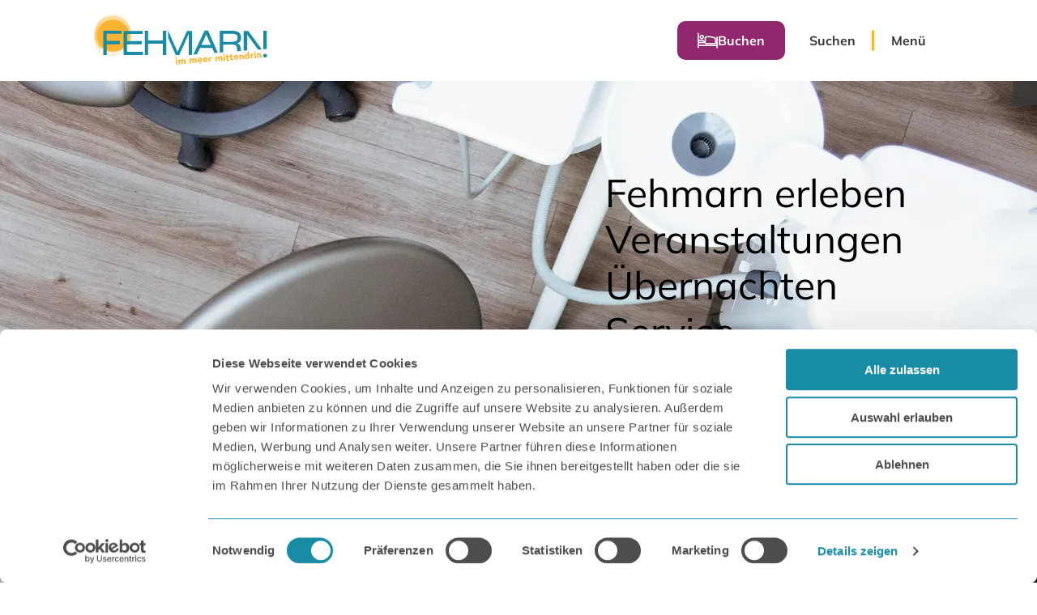

--- FILE ---
content_type: text/html; charset=utf-8
request_url: https://www.fehmarn.de/poi/zahnaerztin-andrea-gundlach
body_size: 12558
content:
<!DOCTYPE html><html lang="de" class="project-fehmarn"><head><meta charset="utf-8"><!--
This website is powered by TYPO3 - inspiring people to share!
TYPO3 is a free open source Content Management Framework initially created by Kasper Skaarhoj and licensed under GNU/GPL.
TYPO3 is copyright 1998-2026 of Kasper Skaarhoj. Extensions are copyright of their respective owners.
Information and contribution at https://typo3.org/
--><title>Zahnärztin Andrea Gundlach | Fehmarn Tourismus</title><meta name="generator" content="TYPO3 CMS"><meta name="robots" content="index,follow"><meta name="description" content="Zahnärztin Andrea Gundlach"><meta name="keywords" content=""><meta name="viewport" content="width=device-width, initial-scale=1, shrink-to-fit=no"><meta property="og:title" content="Zahnärztin Andrea Gundlach"><meta property="og:description" content="Zahnärztin Andrea Gundlach"><meta property="og:image" content="https://imxplatform-cust-tash.fsn1.your-objectstorage.com/media/pexels-fr3nks-305564_5.jpg"><meta name="twitter:card" content="summary_large_image"><meta name="twitter:title" content="Zahnärztin Andrea Gundlach"><meta name="twitter:description" content="Zahnärztin Andrea Gundlach"><meta name="twitter:image" content="https://imxplatform-cust-tash.fsn1.your-objectstorage.com/media/pexels-fr3nks-305564_5.jpg"><link rel="stylesheet" href="https://www.fehmarn.de/typo3temp/assets/css/3be8a65ae349661d59b61c3dc364dd6a.css?1734078034" media="all"><link rel="stylesheet" href="https://www.fehmarn.de/_assets/1798f66a72c0609b2ee5b404d10475ff/Branding/fehmarn/variables.css?1767860637" media="all"><link rel="stylesheet" href="https://www.fehmarn.de/_assets/1798f66a72c0609b2ee5b404d10475ff/Distribution/Assistants/Layout.css?1767860729" media="all"><link href="https://www.fehmarn.de/_assets/1798f66a72c0609b2ee5b404d10475ff/Distribution/Structures/PageHeader/Styles/base.css?1767860728" rel="stylesheet" ><link href="https://www.fehmarn.de/_assets/1798f66a72c0609b2ee5b404d10475ff/Distribution/Structures/PageHeader/Components/SkipNav/Styles/base/_init.scss.css?1767860728" rel="stylesheet" ><link href="https://www.fehmarn.de/_assets/1798f66a72c0609b2ee5b404d10475ff/Distribution/Structures/PageHeader/Components/Logo/Styles/base/_init.scss.css?1767860728" rel="stylesheet" ><link href="https://www.fehmarn.de/_assets/1798f66a72c0609b2ee5b404d10475ff/Distribution/Structures/PageHeader/Components/Functions/Styles/base/_init.scss.css?1767860728" rel="stylesheet" ><link href="https://www.fehmarn.de/_assets/1798f66a72c0609b2ee5b404d10475ff/Distribution/Structures/PageHeader/Components/Functions/Booking/Styles/base.css?1767860728" rel="stylesheet" ><link href="https://www.fehmarn.de/_assets/1798f66a72c0609b2ee5b404d10475ff/Distribution/Atoms/BaseIcon.css?1767860729" rel="stylesheet" ><link href="https://www.fehmarn.de/_assets/1798f66a72c0609b2ee5b404d10475ff/Distribution/Structures/PageHeader/Components/Functions/Search/Styles/base.css?1767860728" rel="stylesheet" ><link href="https://www.fehmarn.de/_assets/1798f66a72c0609b2ee5b404d10475ff/Distribution/Structures/PageHeader/Components/Functions/MainNav/Styles/base.css?1767860728" rel="stylesheet" ><link href="https://www.fehmarn.de/_assets/1798f66a72c0609b2ee5b404d10475ff/Distribution/Structures/MainNav/Styles/base.css?1767860728" rel="stylesheet" ><link href="https://www.fehmarn.de/_assets/1798f66a72c0609b2ee5b404d10475ff/Distribution/Structures/MainNav/Components/Nav/Styles/base/_init.scss.css?1767860729" rel="stylesheet" ><link href="https://www.fehmarn.de/_assets/1798f66a72c0609b2ee5b404d10475ff/Distribution/Structures/MainNav/Components/Nav/Styles/Sections/_init.scss.css?1767860729" rel="stylesheet" ><link href="https://www.fehmarn.de/_assets/1798f66a72c0609b2ee5b404d10475ff/Distribution/Structures/MainNav/Components/Nav/Styles/Item/_init.scss.css?1767860729" rel="stylesheet" ><link href="https://www.fehmarn.de/_assets/1798f66a72c0609b2ee5b404d10475ff/Distribution/Structures/MainNav/Components/Nav/Styles/Back/_init.scss.css?1767860729" rel="stylesheet" ><link href="https://www.fehmarn.de/_assets/1798f66a72c0609b2ee5b404d10475ff/Distribution/Structures/MainNav/Components/Nav/Styles/Breadcrumb/_init.scss.css?1767860729" rel="stylesheet" ><link href="https://www.fehmarn.de/_assets/1798f66a72c0609b2ee5b404d10475ff/Distribution/Structures/MainNav/Components/Nav/Styles/Footer/_init.scss.css?1767860729" rel="stylesheet" ><link href="https://www.fehmarn.de/_assets/1798f66a72c0609b2ee5b404d10475ff/Distribution/Molecules/Language.css?1767860729" rel="stylesheet" ><link href="https://www.fehmarn.de/_assets/1798f66a72c0609b2ee5b404d10475ff/Distribution/Structures/PageHeader/Components/Overlay/Styles/base/_init.scss.css?1767860728" rel="stylesheet" ><link href="https://www.fehmarn.de/_assets/1798f66a72c0609b2ee5b404d10475ff/Distribution/Structures/PageHeader/Components/Overlay/Booking/Styles/base.css?1767860728" rel="stylesheet" ><link href="https://www.fehmarn.de/_assets/1798f66a72c0609b2ee5b404d10475ff/Distribution/Structures/PageHeader/Components/QuickSearch/Styles/base/_init.scss.css?1767860728" rel="stylesheet" ><link href="https://www.fehmarn.de/_assets/1798f66a72c0609b2ee5b404d10475ff/Distribution/Atoms/InputDate.css?1767860729" rel="stylesheet" ><link href="https://www.fehmarn.de/_assets/1798f66a72c0609b2ee5b404d10475ff/Distribution/Atoms/InputFake.css?1767860729" rel="stylesheet" ><link href="https://www.fehmarn.de/_assets/1798f66a72c0609b2ee5b404d10475ff/Distribution/Molecules/Personpicker.css?1767860729" rel="stylesheet" ><link href="https://www.fehmarn.de/_assets/1798f66a72c0609b2ee5b404d10475ff/Distribution/Structures/Personpicker/Styles/base.css?1767860728" rel="stylesheet" ><link href="https://www.fehmarn.de/_assets/1798f66a72c0609b2ee5b404d10475ff/Distribution/Structures/Personpicker/Components/Molecules/Item/Styles/base.css?1767860728" rel="stylesheet" ><link href="https://www.fehmarn.de/_assets/1798f66a72c0609b2ee5b404d10475ff/Distribution/Atoms/NumSelect.css?1767860729" rel="stylesheet" ><link href="https://www.fehmarn.de/_assets/1798f66a72c0609b2ee5b404d10475ff/Distribution/Structures/Personpicker/Components/Nucleus/Agepicker/Styles/base.css?1767860728" rel="stylesheet" ><link href="https://www.fehmarn.de/_assets/1798f66a72c0609b2ee5b404d10475ff/Distribution/Atoms/CTA.css?1767860729" rel="stylesheet" ><link href="https://www.fehmarn.de/_assets/1798f66a72c0609b2ee5b404d10475ff/Distribution/Atoms/ButtonBase.css?1767860729" rel="stylesheet" ><link href="https://www.fehmarn.de/_assets/1798f66a72c0609b2ee5b404d10475ff/Distribution/Structures/PageHeader/Components/Overlay/FullText/Styles/base.css?1767860728" rel="stylesheet" ><link href="https://www.fehmarn.de/_assets/1798f66a72c0609b2ee5b404d10475ff/Distribution/Structures/AutoSuggest/Styles/base.css?1767860729" rel="stylesheet" ><link href="https://www.fehmarn.de/_assets/1798f66a72c0609b2ee5b404d10475ff/Distribution/Structures/AutoSuggest/Components/List/Styles/base/_init.scss.css?1767860729" rel="stylesheet" ><link href="https://www.fehmarn.de/_assets/1798f66a72c0609b2ee5b404d10475ff/Distribution/Atoms/InputText.css?1767860729" rel="stylesheet" ><link href="https://www.fehmarn.de/_assets/1798f66a72c0609b2ee5b404d10475ff/Distribution/Structures/Hero/Styles/base.css?1767860729" rel="stylesheet" ><link href="https://www.fehmarn.de/_assets/1798f66a72c0609b2ee5b404d10475ff/Distribution/Structures/Hero/Components/Image/Styles/base/_init.scss.css?1767860729" rel="stylesheet" ><link href="https://www.fehmarn.de/_assets/1798f66a72c0609b2ee5b404d10475ff/Distribution/Atoms/Figcaption.css?1767860729" rel="stylesheet" ><link href="https://www.fehmarn.de/_assets/1798f66a72c0609b2ee5b404d10475ff/Distribution/Molecules/Breadcrumb.css?1767860729" rel="stylesheet" ><link href="https://www.fehmarn.de/_assets/1798f66a72c0609b2ee5b404d10475ff/Distribution/Structures/Hero/Components/Data/Styles/base/_init.scss.css?1767860729" rel="stylesheet" ><link href="https://www.fehmarn.de/_assets/1798f66a72c0609b2ee5b404d10475ff/Distribution/Organisms/BaseArticle.css?1767860729" rel="stylesheet" ><link href="https://www.fehmarn.de/_assets/1798f66a72c0609b2ee5b404d10475ff/Distribution/Structures/TeaserMap/Styles/base.css?1767860728" rel="stylesheet" ><link href="https://www.fehmarn.de/_assets/1798f66a72c0609b2ee5b404d10475ff/Distribution/Structures/TeaserMap/Components/Text/Styles/base/_init.scss.css?1767860728" rel="stylesheet" ><link href="https://www.fehmarn.de/_assets/1798f66a72c0609b2ee5b404d10475ff/Distribution/Structures/TeaserMap/Components/Map/Styles/base/_init.scss.css?1767860728" rel="stylesheet" ><link href="https://www.fehmarn.de/_assets/1798f66a72c0609b2ee5b404d10475ff/Distribution/Atoms/Map.css?1767860729" rel="stylesheet" ><link href="https://www.fehmarn.de/_assets/1798f66a72c0609b2ee5b404d10475ff/Distribution/Structures/PageFooter/Styles/base.css?1767860728" rel="stylesheet" ><link href="https://www.fehmarn.de/_assets/1798f66a72c0609b2ee5b404d10475ff/Distribution/Structures/PageFooter/Components/Contact/Styles/base/_init.scss.css?1767860728" rel="stylesheet" ><link href="https://www.fehmarn.de/_assets/1798f66a72c0609b2ee5b404d10475ff/Distribution/Structures/PageFooter/Components/Newsletter/Styles/base/_init.scss.css?1767860728" rel="stylesheet" ><link href="https://www.fehmarn.de/_assets/1798f66a72c0609b2ee5b404d10475ff/Distribution/Structures/PageFooter/Components/Service/Styles/base/_init.scss.css?1767860728" rel="stylesheet" ><link href="https://www.fehmarn.de/_assets/1798f66a72c0609b2ee5b404d10475ff/Distribution/Structures/PageFooter/Components/MetaNav/Styles/base/_init.scss.css?1767860728" rel="stylesheet" ><link href="https://www.fehmarn.de/_assets/1798f66a72c0609b2ee5b404d10475ff/Distribution/Molecules/JumpToTop.css?1767860729" rel="stylesheet" ><link href="https://www.fehmarn.de/_assets/1798f66a72c0609b2ee5b404d10475ff/Distribution/Structures/TeaserSlider/Styles/base.css?1767860728" rel="stylesheet" ><link href="https://www.fehmarn.de/_assets/1798f66a72c0609b2ee5b404d10475ff/Distribution/Organisms/CardTeaser.css?1767860729" rel="stylesheet" ><link rel="icon" type="image/png" sizes="32x32" href="https://www.fehmarn.de/_assets/1798f66a72c0609b2ee5b404d10475ff/Distribution/Favicon/fehmarn/favicon-32x32.png"><link rel="icon" type="image/png" sizes="16x16" href="https://www.fehmarn.de/_assets/1798f66a72c0609b2ee5b404d10475ff/Distribution/Favicon/fehmarn/favicon-16x16.png"><link rel="shortcut icon" href="https://www.fehmarn.de/_assets/1798f66a72c0609b2ee5b404d10475ff/Distribution/Favicon/fehmarn/favicon.ico"><link rel="apple-touch-icon" sizes="180x180" href="https://www.fehmarn.de/_assets/1798f66a72c0609b2ee5b404d10475ff/Distribution/Favicon/fehmarn/apple-touch-icon.png"><link rel="mask-icon" href="https://www.fehmarn.de/_assets/1798f66a72c0609b2ee5b404d10475ff/Distribution/Favicon/fehmarn/safari-pinned-tab.svg" color="#ffffff"><link rel="manifest" href="https://www.fehmarn.de/html/portal/web-manifest?brand=fehmarn&webmanifest=true"><meta name="msapplication-config" content="https://www.fehmarn.de/html/portal/browserconfig-xml?brand=fehmarn&browserconfig=true"><meta name="msapplication-TileColor" content="#2b5797"><meta name="theme-color" content="#2b5797"><!-- Cookiebot Consent integration --><script id="Cookiebot" src="https://consent.cookiebot.com/uc.js" data-cbid="10bf273e-0c12-4fe0-9aaf-64ad4636401a" data-blockingmode="auto" type="text/javascript"></script><!-- End Cookiebot Consent integration --><!-- Google Tag Manager --><script>(function(w,d,s,l,i){w[l]=w[l]||[];w[l].push({'gtm.start':
new Date().getTime(),event:'gtm.js'});var f=d.getElementsByTagName(s)[0],
j=d.createElement(s),dl=l!='dataLayer'?'&l='+l:'';j.async=true;j.src=
'https://www.googletagmanager.com/gtm.js?id='+i+dl;f.parentNode.insertBefore(j,f);
})(window,document,'script','dataLayer','GTM-PSRPXLVC');</script><!-- End Google Tag Manager --><!-- Conword automatic translation service --><script data-cookieconsent="ignore">var conword_config = { disable_language_switcher: true };</script><script data-cookieconsent="ignore" id="conword-root" charset="utf-8" src="https://static.conword.io/js/v2/fehmarn/conword.js"></script><!-- End Conword automatic translation service --><link rel="canonical" href="https://www.fehmarn.de/poi/zahnaerztin-andrea-gundlach?type=5100"></head><body><header id="pageHeader" itemscope="" itemtype="https://schema.org/WPHeader"><div class="pageHeader__backdrop"></div><nav id="skipnav" aria-label="Seitenbereiche"><ul class="skipnav__list"><li class="skipnav__item"><a href="#pageContent" class="skipnav__link hide">Zum Seiteninhalt springen</a></li><li class="skipnav__item"><a href="#search__content" class="skipnav__link hide">Zur Suche springen</a></li><li class="skipnav__item"><a href="#mainNav" class="skipnav__link hide">Zur Hauptnavigation springen</a></li><li class="skipnav__item"><a href="#pageFooter" class="skipnav__link hide">Zum Footer springen</a></li></ul></nav><div class="pageHeader_innerWrap"><a href="https://www.fehmarn.de/" target="_self" id="logo" title="Zurück zur Startseite"><img class="logo" alt="Tourismus-Service Fehmarn" src="https://www.fehmarn.de/_assets/1798f66a72c0609b2ee5b404d10475ff/Distribution/Layoutimages/logo_fehmarn.svg" width="149" height="52"></a><ul class="pageHeader__functions" aria-label="Service-Navigation"><li><button class="pageHeader__functions__button--booking"><span class="close"><iconify-icon class="baseIcon" icon="ic:round-close" aria-hidden="true" noobserver></iconify-icon></span><span class="open"><span class="baseIcon icon-unterkunft" aria-hidden="true"></span></span><span class="title open">Buchen</span></button></li><li><button id="search__content" class="pageHeader__functions__button--search"><span class="close"><iconify-icon class="baseIcon" icon="ic:round-close" aria-hidden="true" noobserver></iconify-icon></span><span class="open"><iconify-icon class="baseIcon" icon="ph:magnifying-glass" aria-hidden="true" noobserver></iconify-icon></span><span class="title open">Suchen</span></button></li><li><button class="pageHeader__functions__button--mainNav"><span class="close"><iconify-icon class="baseIcon" icon="ic:round-close" aria-hidden="true" noobserver></iconify-icon></span><span class="open"><iconify-icon class="baseIcon" icon="ph:list" aria-hidden="true" noobserver></iconify-icon></span><span class="title open">Menü</span></button></li></ul></div><section id="mainNav" class="mainNav colorMode--highlight" aria-label="Hauptnavigation" aria-hidden="true"><nav class="slot" role="navigation"><div class="nav active scrollable"><div class="scrollhelper"><ol class="sections " role="menubar"><li><button type="button" class="item  " aria-haspopup="true" aria-expanded="false" role="menuitem" tabindex="-1"><span class="text">Fehmarn erleben</span><iconify-icon class="icon" icon="ep:arrow-right" aria-hidden="true" noobserver></iconify-icon></button><div class="nav " aria-hidden="false"><div class="scrollhelper"><div class="back"><ul class="breadcrumb"><li class="breadcrumb__item" tabindex="0"><span>Übersicht</span><span>></span></li><li class="breadcrumb__item" tabindex="0"><span>Fehmarn erleben</span></li></ul><button class="back__button"><iconify-icon class="baseIcon" icon="ep:arrow-left" aria-hidden="true" noobserver></iconify-icon><span class="text">Fehmarn erleben</span></button></div><ol class="sections sub" role="menu"><li role="none"><a href="https://www.fehmarn.de/fehmarn-erleben" class="item  "
target="_self"
role="menuitem" tabindex="-1"><span class="text">Fehmarn erleben</span></a></li><li role="none"><a href="https://www.fehmarn.de/fehmarn-erleben/sehenswuerdigkeiten" class="item  "
target="_self"
role="menuitem" tabindex="-1"><span class="text">Sehenswürdigkeiten</span></a></li><li role="none"><a href="https://www.fehmarn.de/fehmarn-erleben/freizeittipps" class="item  "
target="_self"
role="menuitem" tabindex="-1"><span class="text">Freizeittipps</span></a></li><li role="none"><a href="https://www.fehmarn.de/fehmarn-erleben/strand" class="item  "
target="_self"
role="menuitem" tabindex="-1"><span class="text">Strand</span></a></li><li role="none"><a href="https://www.fehmarn.de/fehmarn-erleben/familien" class="item  "
target="_self"
role="menuitem" tabindex="-1"><span class="text">Familienurlaub</span></a></li><li role="none"><a href="https://www.fehmarn.de/fehmarn-erleben/urlaub-mit-hund" class="item  "
target="_self"
role="menuitem" tabindex="-1"><span class="text">Urlaub mit Hund</span></a></li><li role="none"><a href="https://www.fehmarn.de/fehmarn-erleben/einkaufen" class="item  "
target="_self"
role="menuitem" tabindex="-1"><span class="text">Einkaufen</span></a></li><li role="none"><a href="https://www.fehmarn.de/fehmarn-erleben/herbst-winter" class="item  "
target="_self"
role="menuitem" tabindex="-1"><span class="text">Herbst &amp; Winter</span></a></li><li role="none"><button type="button" class="item  " aria-haspopup="true" aria-expanded="false" role="menuitem" tabindex="-1"><span class="text">Wissenswertes</span><iconify-icon class="icon" icon="ep:arrow-right" aria-hidden="true" noobserver></iconify-icon></button><div class="nav " aria-hidden="true"><div class="scrollhelper"><div class="back"><ul class="breadcrumb"><li class="breadcrumb__item" tabindex="0"><span>Übersicht</span><span>></span></li><li class="breadcrumb__item" tabindex="0"><span>Fehmarn erleben</span><span>></span></li><li class="breadcrumb__item" tabindex="0"><span>Wissenswertes</span></li></ul><button class="back__button"><iconify-icon class="baseIcon" icon="ep:arrow-left" aria-hidden="true" noobserver></iconify-icon><span class="text">Wissenswertes</span></button></div><ol class="sections sub" role="menu"><li role="none"><a href="https://www.fehmarn.de/fehmarn-erleben/wissenswertes" class="item  "
target="_self"
role="menuitem" tabindex="-1"><span class="text">Wissenswertes</span></a></li><li role="none"><a href="https://www.fehmarn.de/fehmarn-erleben/wissenswertes/inselinfos" class="item  "
target="_self"
role="menuitem" tabindex="-1"><span class="text">Inselinfos</span></a></li><li role="none"><a href="https://www.fehmarn.de/blog" class="item  "
target="_self"
role="menuitem" tabindex="-1"><span class="text">Blog</span></a></li><li role="none"><a href="https://www.fehmarn.de/audioguide" class="item  "
target="_self"
role="menuitem" tabindex="-1"><span class="text">Audioguide</span></a></li><li role="none"><a href="https://www.fehmarn.de/fehmarn-erleben/wissenswertes/insel-abc" class="item  "
target="_self"
role="menuitem" tabindex="-1"><span class="text">Insel ABC</span></a></li></ol></div></div></li><li role="none"><button type="button" class="item  " aria-haspopup="true" aria-expanded="false" role="menuitem" tabindex="-1"><span class="text">Aktiv</span><iconify-icon class="icon" icon="ep:arrow-right" aria-hidden="true" noobserver></iconify-icon></button><div class="nav " aria-hidden="true"><div class="scrollhelper"><div class="back"><ul class="breadcrumb"><li class="breadcrumb__item" tabindex="0"><span>Übersicht</span><span>></span></li><li class="breadcrumb__item" tabindex="0"><span>Fehmarn erleben</span><span>></span></li><li class="breadcrumb__item" tabindex="0"><span>Aktiv</span></li></ul><button class="back__button"><iconify-icon class="baseIcon" icon="ep:arrow-left" aria-hidden="true" noobserver></iconify-icon><span class="text">Aktiv</span></button></div><ol class="sections sub" role="menu"><li role="none"><a href="https://www.fehmarn.de/fehmarn-erleben/aktiv" class="item  "
target="_self"
role="menuitem" tabindex="-1"><span class="text">Aktiv</span></a></li><li role="none"><a href="https://www.fehmarn.de/fehmarn-erleben/aktiv/radfahren" class="item  "
target="_self"
role="menuitem" tabindex="-1"><span class="text">Radfahren</span></a></li><li role="none"><a href="https://www.fehmarn.de/fehmarn-erleben/aktiv/surfen" class="item  "
target="_self"
role="menuitem" tabindex="-1"><span class="text">Surfen</span></a></li><li role="none"><a href="https://www.fehmarn.de/fehmarn-erleben/aktiv/wellness" class="item  "
target="_self"
role="menuitem" tabindex="-1"><span class="text">Wellness</span></a></li><li role="none"><a href="https://www.fehmarn.de/fehmarn-erleben/aktiv/wandern" class="item  "
target="_self"
role="menuitem" tabindex="-1"><span class="text">Wandern</span></a></li><li role="none"><a href="https://www.fehmarn.de/fehmarn-erleben/aktiv/segeln" class="item  "
target="_self"
role="menuitem" tabindex="-1"><span class="text">Segeln</span></a></li><li role="none"><a href="https://www.fehmarn.de/fehmarn-erleben/aktiv/angeln" class="item  "
target="_self"
role="menuitem" tabindex="-1"><span class="text">Angeln</span></a></li><li role="none"><a href="https://www.fehmarn.de/fehmarn-erleben/aktiv/golfen" class="item  "
target="_self"
role="menuitem" tabindex="-1"><span class="text">Golfen</span></a></li><li role="none"><a href="https://www.fehmarn.de/fehmarn-erleben/aktiv/tauchen" class="item  "
target="_self"
role="menuitem" tabindex="-1"><span class="text">Tauchen</span></a></li><li role="none"><a href="https://www.fehmarn.de/fehmarn-erleben/aktiv/reiten" class="item  "
target="_self"
role="menuitem" tabindex="-1"><span class="text">Reiten</span></a></li><li role="none"><a href="https://www.fehmarn.de/fehmarn-erleben/aktiv/rad-und-wanderrouten" class="item  "
target="_self"
role="menuitem" tabindex="-1"><span class="text">Rad- und Wanderrouten</span></a></li></ol></div></div></li><li role="none"><button type="button" class="item  " aria-haspopup="true" aria-expanded="false" role="menuitem" tabindex="-1"><span class="text">Natur</span><iconify-icon class="icon" icon="ep:arrow-right" aria-hidden="true" noobserver></iconify-icon></button><div class="nav " aria-hidden="true"><div class="scrollhelper"><div class="back"><ul class="breadcrumb"><li class="breadcrumb__item" tabindex="0"><span>Übersicht</span><span>></span></li><li class="breadcrumb__item" tabindex="0"><span>Fehmarn erleben</span><span>></span></li><li class="breadcrumb__item" tabindex="0"><span>Natur</span></li></ul><button class="back__button"><iconify-icon class="baseIcon" icon="ep:arrow-left" aria-hidden="true" noobserver></iconify-icon><span class="text">Natur</span></button></div><ol class="sections sub" role="menu"><li role="none"><a href="https://www.fehmarn.de/fehmarn-erleben/natur" class="item  "
target="_self"
role="menuitem" tabindex="-1"><span class="text">Natur</span></a></li><li role="none"><a href="https://www.fehmarn.de/fehmarn-erleben/natur/natur-erleben" class="item  "
target="_self"
role="menuitem" tabindex="-1"><span class="text">Natur erleben</span></a></li><li role="none"><a href="https://www.fehmarn.de/fehmarn-erleben/natur/nachhaltigkeit" class="item  "
target="_self"
role="menuitem" tabindex="-1"><span class="text">Nachhaltigkeit</span></a></li></ol></div></div></li><li role="none"><button type="button" class="item  " aria-haspopup="true" aria-expanded="false" role="menuitem" tabindex="-1"><span class="text">Kultur</span><iconify-icon class="icon" icon="ep:arrow-right" aria-hidden="true" noobserver></iconify-icon></button><div class="nav " aria-hidden="true"><div class="scrollhelper"><div class="back"><ul class="breadcrumb"><li class="breadcrumb__item" tabindex="0"><span>Übersicht</span><span>></span></li><li class="breadcrumb__item" tabindex="0"><span>Fehmarn erleben</span><span>></span></li><li class="breadcrumb__item" tabindex="0"><span>Kultur</span></li></ul><button class="back__button"><iconify-icon class="baseIcon" icon="ep:arrow-left" aria-hidden="true" noobserver></iconify-icon><span class="text">Kultur</span></button></div><ol class="sections sub" role="menu"><li role="none"><a href="https://www.fehmarn.de/fehmarn-erleben/kultur" class="item  "
target="_self"
role="menuitem" tabindex="-1"><span class="text">Kultur</span></a></li><li role="none"><a href="https://www.fehmarn.de/fehmarn-erleben/kultur/kunst-kultur" class="item  "
target="_self"
role="menuitem" tabindex="-1"><span class="text">Kunst &amp; Kultur</span></a></li><li role="none"><a href="https://www.fehmarn.de/fehmarn-erleben/kultur/arne-jacobsen" class="item  "
target="_self"
role="menuitem" tabindex="-1"><span class="text">Arne Jacobsen</span></a></li><li role="none"><a href="https://www.fehmarn.de/fehmarn-erleben/kultur/ernst-ludwig-kirchner" class="item  "
target="_self"
role="menuitem" tabindex="-1"><span class="text">EL Kirchner</span></a></li><li role="none"><a href="https://www.fehmarn.de/fehmarn-erleben/kultur/burgruine-glambek" class="item  "
target="_self"
role="menuitem" tabindex="-1"><span class="text">Burgruine Glambek</span></a></li></ol></div></div></li><li role="none"><a href="https://www.fehmarn.de/fehmarn-erleben/gastronomie-genuss" class="item  "
target="_self"
role="menuitem" tabindex="-1"><span class="text">Gastronomie &amp; Genuss</span></a></li></ol></div></div></li><li><button type="button" class="item  " aria-haspopup="true" aria-expanded="false" role="menuitem" tabindex="-1"><span class="text">Veranstaltungen</span><iconify-icon class="icon" icon="ep:arrow-right" aria-hidden="true" noobserver></iconify-icon></button><div class="nav " aria-hidden="false"><div class="scrollhelper"><div class="back"><ul class="breadcrumb"><li class="breadcrumb__item" tabindex="0"><span>Übersicht</span><span>></span></li><li class="breadcrumb__item" tabindex="0"><span>Veranstaltungen</span></li></ul><button class="back__button"><iconify-icon class="baseIcon" icon="ep:arrow-left" aria-hidden="true" noobserver></iconify-icon><span class="text">Veranstaltungen</span></button></div><ol class="sections sub" role="menu"><li role="none"><a href="https://www.fehmarn.de/veranstaltungen" class="item  "
target="_self"
role="menuitem" tabindex="-1"><span class="text">Veranstaltungen</span></a></li><li role="none"><a href="https://www.fehmarn.de/veranstaltungen/highlights" class="item  "
target="_self"
role="menuitem" tabindex="-1"><span class="text">Highlights</span></a></li><li role="none"><a href="https://www.fehmarn.de/veranstaltungen/animation" class="item  "
target="_self"
role="menuitem" tabindex="-1"><span class="text">Animation</span></a></li><li role="none"><a href="https://pretix.eu/tsf/" class="item  "
target="_self"
role="menuitem" tabindex="-1"><span class="text">Ticket-Shop</span></a></li><li role="none"><a href="https://www.fehmarn.de/veranstaltungen/veranstaltungen-eintragen" class="item  "
target="_self"
role="menuitem" tabindex="-1"><span class="text">Veranstaltungen eintragen</span></a></li></ol></div></div></li><li><button type="button" class="item  " aria-haspopup="true" aria-expanded="false" role="menuitem" tabindex="-1"><span class="text">Übernachten</span><iconify-icon class="icon" icon="ep:arrow-right" aria-hidden="true" noobserver></iconify-icon></button><div class="nav " aria-hidden="false"><div class="scrollhelper"><div class="back"><ul class="breadcrumb"><li class="breadcrumb__item" tabindex="0"><span>Übersicht</span><span>></span></li><li class="breadcrumb__item" tabindex="0"><span>Übernachten</span></li></ul><button class="back__button"><iconify-icon class="baseIcon" icon="ep:arrow-left" aria-hidden="true" noobserver></iconify-icon><span class="text">Übernachten</span></button></div><ol class="sections sub" role="menu"><li role="none"><a href="https://www.fehmarn.de/uebernachten" class="item  "
target="_self"
role="menuitem" tabindex="-1"><span class="text">Übernachten</span></a></li><li role="none"><a href="https://www.fehmarn.de/uebernachten/unterkuenfte" class="item  "
target="_self"
role="menuitem" tabindex="-1"><span class="text">Unterkünfte</span></a></li><li role="none"><a href="https://www.fehmarn.de/uebernachten/camping" class="item  "
target="_self"
role="menuitem" tabindex="-1"><span class="text">Camping</span></a></li><li role="none"><a href="https://www.fehmarn.de/uebernachten/urlaub-auf-dem-bauernhof" class="item  "
target="_self"
role="menuitem" tabindex="-1"><span class="text">Urlaub auf dem Bauernhof</span></a></li><li role="none"><a href="https://www.fehmarn.de/fehmarn-erleben/urlaub-mit-hund" class="item  "
target="_self"
role="menuitem" tabindex="-1"><span class="text">Urlaub mit Hund</span></a></li><li role="none"><a href="https://www.fehmarn.de/uebernachten/erlebnisuebernachtungen" class="item  "
target="_self"
role="menuitem" tabindex="-1"><span class="text">Erlebnisübernachtungen</span></a></li><li role="none"><a href="https://www.fehmarn.de/online-buchung" class="item  "
target="_self"
role="menuitem" tabindex="-1"><span class="text">Online Buchung</span></a></li><li role="none"><a href="https://www.fehmarn.de/uebernachten/last-minute?lastminute=lma" class="item  "
target="_self"
role="menuitem" tabindex="-1"><span class="text">Last Minute</span></a></li></ol></div></div></li><li><button type="button" class="item  " aria-haspopup="true" aria-expanded="false" role="menuitem" tabindex="-1"><span class="text">Service</span><iconify-icon class="icon" icon="ep:arrow-right" aria-hidden="true" noobserver></iconify-icon></button><div class="nav " aria-hidden="false"><div class="scrollhelper"><div class="back"><ul class="breadcrumb"><li class="breadcrumb__item" tabindex="0"><span>Übersicht</span><span>></span></li><li class="breadcrumb__item" tabindex="0"><span>Service</span></li></ul><button class="back__button"><iconify-icon class="baseIcon" icon="ep:arrow-left" aria-hidden="true" noobserver></iconify-icon><span class="text">Service</span></button></div><ol class="sections sub" role="menu"><li role="none"><a href="https://www.fehmarn.de/service" class="item  "
target="_self"
role="menuitem" tabindex="-1"><span class="text">Service</span></a></li><li role="none"><a href="https://www.fehmarn.de/service/wetter-webcams" class="item  "
target="_self"
role="menuitem" tabindex="-1"><span class="text">Wetter &amp; Webcams</span></a></li><li role="none"><a href="https://www.fehmarn.de/service/ostsee-guide" class="item  "
target="_self"
role="menuitem" tabindex="-1"><span class="text">Ostsee Guide</span></a></li><li role="none"><a href="https://www.fehmarn.de/service/anreise-mobilitaet" class="item  "
target="_self"
role="menuitem" tabindex="-1"><span class="text">Anreise &amp; Mobilität</span></a></li><li role="none"><a href="https://www.fehmarn.de/service/ffbq" class="item  "
target="_self"
role="menuitem" tabindex="-1"><span class="text">Fehmarnbelt-Tunnel</span></a></li><li role="none"><button type="button" class="item  " aria-haspopup="true" aria-expanded="false" role="menuitem" tabindex="-1"><span class="text">ostseecard</span><iconify-icon class="icon" icon="ep:arrow-right" aria-hidden="true" noobserver></iconify-icon></button><div class="nav " aria-hidden="true"><div class="scrollhelper"><div class="back"><ul class="breadcrumb"><li class="breadcrumb__item" tabindex="0"><span>Übersicht</span><span>></span></li><li class="breadcrumb__item" tabindex="0"><span>Service</span><span>></span></li><li class="breadcrumb__item" tabindex="0"><span>ostseecard</span></li></ul><button class="back__button"><iconify-icon class="baseIcon" icon="ep:arrow-left" aria-hidden="true" noobserver></iconify-icon><span class="text">ostseecard</span></button></div><ol class="sections sub" role="menu"><li role="none"><a href="https://www.fehmarn.de/service/ostseecard" class="item  "
target="_self"
role="menuitem" tabindex="-1"><span class="text">ostseecard</span></a></li><li role="none"><a href="https://www.fehmarn.de/service/ostseecard-vorteile" class="item  "
target="_self"
role="menuitem" tabindex="-1"><span class="text">ostseecard Vorteile</span></a></li></ol></div></div></li><li role="none"><a href="https://www.fehmarn.de/service/jahresostseecard" class="item  "
target="_self"
role="menuitem" tabindex="-1"><span class="text">Jahresostseecard</span></a></li><li role="none"><a href="https://www.fehmarn.de/service/wlan" class="item  "
target="_self"
role="menuitem" tabindex="-1"><span class="text">WLAN</span></a></li><li role="none"><a href="https://www.fehmarn.de/service/heiraten" class="item  "
target="_self"
role="menuitem" tabindex="-1"><span class="text">Heiraten auf Fehmarn</span></a></li><li role="none"><a href="https://www.fehmarn.de/service/co-working" class="item  "
target="_self"
role="menuitem" tabindex="-1"><span class="text">Coworking</span></a></li><li role="none"><a href="https://www.fehmarn.de/service/barrierefreiheit" class="item  "
target="_self"
role="menuitem" tabindex="-1"><span class="text">Barrierefreiheit</span></a></li><li role="none"><a href="https://www.fehmarn.de/service/medizinische-versorgung" class="item  "
target="_self"
role="menuitem" tabindex="-1"><span class="text">Medizinische Versorgung</span></a></li><li role="none"><button type="button" class="item  " aria-haspopup="true" aria-expanded="false" role="menuitem" tabindex="-1"><span class="text">Kontakt</span><iconify-icon class="icon" icon="ep:arrow-right" aria-hidden="true" noobserver></iconify-icon></button><div class="nav " aria-hidden="true"><div class="scrollhelper"><div class="back"><ul class="breadcrumb"><li class="breadcrumb__item" tabindex="0"><span>Übersicht</span><span>></span></li><li class="breadcrumb__item" tabindex="0"><span>Service</span><span>></span></li><li class="breadcrumb__item" tabindex="0"><span>Kontakt</span></li></ul><button class="back__button"><iconify-icon class="baseIcon" icon="ep:arrow-left" aria-hidden="true" noobserver></iconify-icon><span class="text">Kontakt</span></button></div><ol class="sections sub" role="menu"><li role="none"><a href="https://www.fehmarn.de/service/kontakt" class="item  "
target="_self"
role="menuitem" tabindex="-1"><span class="text">Kontakt</span></a></li><li role="none"><a href="https://www.fehmarn.de/service/kontakt/prospekte" class="item  "
target="_self"
role="menuitem" tabindex="-1"><span class="text">Prospektbestellung</span></a></li><li role="none"><a href="https://www.fehmarn.de/service/kontakt/newsletter" class="item  "
target="_self"
role="menuitem" tabindex="-1"><span class="text">Newsletter</span></a></li></ol></div></div></li><li role="none"><button type="button" class="item  " aria-haspopup="true" aria-expanded="false" role="menuitem" tabindex="-1"><span class="text">Business</span><iconify-icon class="icon" icon="ep:arrow-right" aria-hidden="true" noobserver></iconify-icon></button><div class="nav " aria-hidden="true"><div class="scrollhelper"><div class="back"><ul class="breadcrumb"><li class="breadcrumb__item" tabindex="0"><span>Übersicht</span><span>></span></li><li class="breadcrumb__item" tabindex="0"><span>Service</span><span>></span></li><li class="breadcrumb__item" tabindex="0"><span>Business</span></li></ul><button class="back__button"><iconify-icon class="baseIcon" icon="ep:arrow-left" aria-hidden="true" noobserver></iconify-icon><span class="text">Business</span></button></div><ol class="sections sub" role="menu"><li role="none"><a href="https://www.fehmarn.de/service/business" class="item  "
target="_self"
role="menuitem" tabindex="-1"><span class="text">Business</span></a></li><li role="none"><a href="https://www.fehmarn.de/tsf" class="item  "
target="_self"
role="menuitem" tabindex="-1"><span class="text">TSF</span></a></li><li role="none"><a href="https://www.fehmarn.de/service/business/kooperationshandbuch" class="item  "
target="_self"
role="menuitem" tabindex="-1"><span class="text">Kooperationshandbuch</span></a></li><li role="none"><a href="https://www.fehmarn.de/service/business/vermieter" class="item  "
target="_self"
role="menuitem" tabindex="-1"><span class="text">Vermieter</span></a></li><li role="none"><a href="https://www.fehmarn.de/service/business/steuerformular" class="item  "
target="_self"
role="menuitem" tabindex="-1"><span class="text">Steuerformular für Vermieter</span></a></li><li role="none"><a href="https://www.fehmarn.de/veranstaltungen/veranstaltungen-eintragen" class="item  "
target="_self"
role="menuitem" tabindex="-1"><span class="text">Veranstalter</span></a></li><li role="none"><a href="https://presse.fehmarn.de/" class="item  "
target="_self"
role="menuitem" tabindex="-1"><span class="text">Presse</span></a></li><li role="none"><a href="https://www.fehmarn.de/service/business/inselfuehrungen-tagesausfluege" class="item  "
target="_self"
role="menuitem" tabindex="-1"><span class="text">Inselführungen &amp; Tagesausflüge</span></a></li><li role="none"><a href="https://www.fehmarn.de/service/business/tek" class="item  "
target="_self"
role="menuitem" tabindex="-1"><span class="text">Tourismusentwicklungskonzept 2035</span></a></li><li role="none"><a href="https://www.fehmarn.de/jobs" class="item  "
target="_self"
role="menuitem" tabindex="-1"><span class="text">Jobbörse Fehmarn</span></a></li></ol></div></div></li><li role="none"><a href="https://shop.fehmarn.de/" class="item  "
target="_self"
role="menuitem" tabindex="-1"><span class="text">Online-Shop</span></a></li></ol></div></div></li><li><button type="button" class="item  " aria-haspopup="true" aria-expanded="false" role="menuitem" tabindex="-1"><span class="text">Fehmarn-Blog</span><iconify-icon class="icon" icon="ep:arrow-right" aria-hidden="true" noobserver></iconify-icon></button><div class="nav " aria-hidden="false"><div class="scrollhelper"><div class="back"><ul class="breadcrumb"><li class="breadcrumb__item" tabindex="0"><span>Übersicht</span><span>></span></li><li class="breadcrumb__item" tabindex="0"><span>Fehmarn-Blog</span></li></ul><button class="back__button"><iconify-icon class="baseIcon" icon="ep:arrow-left" aria-hidden="true" noobserver></iconify-icon><span class="text">Fehmarn-Blog</span></button></div><ol class="sections sub" role="menu"><li role="none"><a href="https://www.fehmarn.de/blog" class="item  "
target="_self"
role="menuitem" tabindex="-1"><span class="text">Fehmarn-Blog</span></a></li><li role="none"><button type="button" class="item  " aria-haspopup="true" aria-expanded="false" role="menuitem" tabindex="-1"><span class="text">Autoren</span><iconify-icon class="icon" icon="ep:arrow-right" aria-hidden="true" noobserver></iconify-icon></button><div class="nav " aria-hidden="true"><div class="scrollhelper"><div class="back"><ul class="breadcrumb"><li class="breadcrumb__item" tabindex="0"><span>Übersicht</span><span>></span></li><li class="breadcrumb__item" tabindex="0"><span>Fehmarn-Blog</span><span>></span></li><li class="breadcrumb__item" tabindex="0"><span>Autoren</span></li></ul><button class="back__button"><iconify-icon class="baseIcon" icon="ep:arrow-left" aria-hidden="true" noobserver></iconify-icon><span class="text">Autoren</span></button></div><ol class="sections sub" role="menu"><li role="none"><a href="https://www.fehmarn.de/blog/autoren" class="item  "
target="_self"
role="menuitem" tabindex="-1"><span class="text">Autoren</span></a></li><li role="none"><a href="https://www.fehmarn.de/blog/autoren/conny" class="item  "
target="_self"
role="menuitem" tabindex="-1"><span class="text">Conny</span></a></li><li role="none"><a href="https://www.fehmarn.de/blog/autoren/lina" class="item  "
target="_self"
role="menuitem" tabindex="-1"><span class="text">Lina</span></a></li><li role="none"><a href="https://www.fehmarn.de/blog/autoren/patrick" class="item  "
target="_self"
role="menuitem" tabindex="-1"><span class="text">Patrick</span></a></li><li role="none"><a href="https://www.fehmarn.de/blog/autoren/urlaubsmacher" class="item  "
target="_self"
role="menuitem" tabindex="-1"><span class="text">Urlaubsmacher</span></a></li><li role="none"><a href="https://www.fehmarn.de/blog/autoren/kim" class="item  "
target="_self"
role="menuitem" tabindex="-1"><span class="text">Kim</span></a></li><li role="none"><a href="https://www.fehmarn.de/blog/autoren/rolf" class="item  "
target="_self"
role="menuitem" tabindex="-1"><span class="text">Rolf</span></a></li><li role="none"><a href="https://www.fehmarn.de/blog/autoren/bjoern" class="item  "
target="_self"
role="menuitem" tabindex="-1"><span class="text">Björn</span></a></li><li role="none"><a href="https://www.fehmarn.de/blog/autoren/debbie" class="item  "
target="_self"
role="menuitem" tabindex="-1"><span class="text">Debbie</span></a></li><li role="none"><a href="https://www.fehmarn.de/blog/autoren/jule" class="item  "
target="_self"
role="menuitem" tabindex="-1"><span class="text">Jule</span></a></li></ol></div></div></li></ol></div></div></li></ol><div class="footer"><a href="https://www.fehmarn.de/leichte-sprache" target="_self" class="footer__button"><span class="baseIcon icon-leichtesprache" aria-hidden="true"></span><span class="footer__button__text">Leichte Sprache</span></a><a href="https://www.fehmarn.de/gebaerdensprache" target="_self" class="footer__button"><span class="baseIcon icon-gebaerdensprache" aria-hidden="true"></span><span class="footer__button__text">Gebärdensprache</span></a><span class="footer__button"><div class="language conword__language__selector" tabindex="0"><div class="language__value"><iconify-icon class="icon" icon="flagpack:de" aria-hidden="true" noobserver></iconify-icon><span class="language__value__text cnw_skip_translation">DE</span><iconify-icon class="icon" icon="ph:caret-down-light" aria-hidden="true" noobserver></iconify-icon></div><ul class="language__selection"></ul></div></span></div></div></div></nav></section><div class="pageHeader__overlay"><div class="pageHeader__overlay__wrap"><div class="pageHeader__overlay__content"><div class="pageHeader__overlay__booking"><div class="pageHeader__quickSearch" data-topics=""><div class="pageHeader__quickSearch__input"><div class="input-date" role="group" aria-label=""><label class="label" aria-hidden="true" for="">Datum</label><input
class="input-date__input"
type="text"
name="date"
value="2026-01-21 - 2027-01-29"
data-startdate="2026-01-21"
data-enddate="2027-01-29"
data-mode="range"
aria-hidden="true"
tabindex="-1"
id=""
><div class="inputWrap"></div><div class="input-fake" aria-hidden="true"><div class="input-fake__container"><div class="input-fake__input noDefaultFocusStyle"><div class="placeholder">Anreisedatum – Abreisedatum</div><div class="value">2026-01-21 - 2027-01-29</div></div><iconify-icon class="baseIcon" icon="fe:calendar" aria-hidden="true" noobserver></iconify-icon></div></div></div><div class="filterItem filterItem__personpicker" data-dbind-scope="personpicker0"><!-- Trigger Button --><button
class="filterItem__trigger-input noDefaultFocusStyle"
type="button"
data-popover-trigger="quicksearchPersonpicker0"
aria-label="Anzahl Gäste auswählen"
aria-expanded="false"
aria-controls="quicksearchPersonpicker0"
><span class="filterItem__trigger-input__label">Personen</span><div class="filterItem__trigger-input__wrap"><span class="filterItem__trigger-input__text"><span class="filterItem__trigger-input__text__valueset"><span data-dbind="personpickerAdults0"></span><span>Erwachsene:</span></span><span class="filterItem__trigger-input__text__valueset"><span data-dbind="personpickerChildren0"></span><span>Kinder:</span></span></span><iconify-icon class="filterItem__trigger-input__icon" icon="fluent-mdl2:family"></iconify-icon></div></button><!-- END Trigger Button --><!-- Popover --><fieldset
id="quicksearchPersonpicker0"
class="filterItem__popover"
data-popover="quicksearchPersonpicker0"
aria-label="Anzahl der Gäste wählen"
><!-- Popover Head --><header class="filterItem__popover__head"><legend class="filterItem__popover__title">Anzahl der Gäste wählen</legend><button
type="button"
class="filterItem__popover__closer"
aria-label="schließen"
data-popover-trigger="quicksearchPersonpicker0"
aria-expanded="false"
aria-controls="quicksearchPersonpicker0"
><iconify-icon class="filterItem__popover__closer__icon" icon="ic:round-close" aria-hidden="true" noobserver></iconify-icon></button></header><!-- END Popover Head --><div class="filterItem__popover__main"><div class="personpicker"><div class="personpicker__item" role="group" aria-label="Anzahl Erwachsene"><span class="personpicker__item__label" aria-hidden="true">Anzahl Erwachsene</span><div class="numSelect" data-minvalue="1" data-maxvalue="10"><button class="numSelect__minus" type="button" aria-label="eine Person weniger"><iconify-icon class="numSelect__minus__icon" icon="ic:round-minus" noobserver aria-hidden="true"></iconify-icon></button><input
type="number"
name="adults"
min="1"
max="10"
value="2"
data-dbind="personpickerAdults0"
data-dbind-init
class="numSelect__value"
tabindex="-1"
><button class="numSelect__plus" type="button" aria-label="eine Person mehr"><iconify-icon class="numSelect__plus__icon" icon="ic:round-plus" noobserver aria-hidden="true"></iconify-icon></button></div></div><div class="personpicker__item" role="group" aria-label="Anzahl Kinder"><span class="personpicker__item__label" aria-hidden="true">Anzahl Kinder</span><div class="numSelect" data-minvalue="0" data-maxvalue="6"><button class="numSelect__minus" type="button" aria-label="eine Person weniger"><iconify-icon class="numSelect__minus__icon" icon="ic:round-minus" noobserver aria-hidden="true"></iconify-icon></button><input
type="number"
name="children"
min="0"
max="6"
value="0"
data-dbind="personpickerChildren0"
data-dbind-init
class="numSelect__value"
tabindex="-1"
><button class="numSelect__plus" type="button" aria-label="eine Person mehr"><iconify-icon class="numSelect__plus__icon" icon="ic:round-plus" noobserver aria-hidden="true"></iconify-icon></button></div></div><div class="agepicker"><span class="agepicker__count" data-dbind="personpickerChildren0"></span><div class="agepicker__title"><strong>Alter der Kinder bei Reiseantritt</strong> (Erforderlich)</div><label class="agepicker__item"><span class="agepicker__item__label"><strong>Kind 1</strong> (Alter in Jahren)</span><select name="age1" class="agepicker__item__select" data-dbind="personpickerAge1"><option value="" selected>-</option><option value="0">0 Jahre</option><option value="1">1 Jahr</option><option value="2">2 Jahre</option><option value="3">3 Jahre</option><option value="4">4 Jahre</option><option value="5">5 Jahre</option><option value="6">6 Jahre</option><option value="7">7 Jahre</option><option value="8">8 Jahre</option><option value="9">9 Jahre</option><option value="10">10 Jahre</option><option value="11">11 Jahre</option><option value="12">12 Jahre</option><option value="13">13 Jahre</option><option value="14">14 Jahre</option><option value="15">15 Jahre</option><option value="16">16 Jahre</option><option value="17">17 Jahre</option></select></label><label class="agepicker__item"><span class="agepicker__item__label"><strong>Kind 2</strong> (Alter in Jahren)</span><select name="age2" class="agepicker__item__select" data-dbind="personpickerAge2"><option value="" selected>-</option><option value="0">0 Jahre</option><option value="1">1 Jahr</option><option value="2">2 Jahre</option><option value="3">3 Jahre</option><option value="4">4 Jahre</option><option value="5">5 Jahre</option><option value="6">6 Jahre</option><option value="7">7 Jahre</option><option value="8">8 Jahre</option><option value="9">9 Jahre</option><option value="10">10 Jahre</option><option value="11">11 Jahre</option><option value="12">12 Jahre</option><option value="13">13 Jahre</option><option value="14">14 Jahre</option><option value="15">15 Jahre</option><option value="16">16 Jahre</option><option value="17">17 Jahre</option></select></label><label class="agepicker__item"><span class="agepicker__item__label"><strong>Kind 3</strong> (Alter in Jahren)</span><select name="age3" class="agepicker__item__select" data-dbind="personpickerAge3"><option value="" selected>-</option><option value="0">0 Jahre</option><option value="1">1 Jahr</option><option value="2">2 Jahre</option><option value="3">3 Jahre</option><option value="4">4 Jahre</option><option value="5">5 Jahre</option><option value="6">6 Jahre</option><option value="7">7 Jahre</option><option value="8">8 Jahre</option><option value="9">9 Jahre</option><option value="10">10 Jahre</option><option value="11">11 Jahre</option><option value="12">12 Jahre</option><option value="13">13 Jahre</option><option value="14">14 Jahre</option><option value="15">15 Jahre</option><option value="16">16 Jahre</option><option value="17">17 Jahre</option></select></label><label class="agepicker__item"><span class="agepicker__item__label"><strong>Kind 4</strong> (Alter in Jahren)</span><select name="age4" class="agepicker__item__select" data-dbind="personpickerAge4"><option value="" selected>-</option><option value="0">0 Jahre</option><option value="1">1 Jahr</option><option value="2">2 Jahre</option><option value="3">3 Jahre</option><option value="4">4 Jahre</option><option value="5">5 Jahre</option><option value="6">6 Jahre</option><option value="7">7 Jahre</option><option value="8">8 Jahre</option><option value="9">9 Jahre</option><option value="10">10 Jahre</option><option value="11">11 Jahre</option><option value="12">12 Jahre</option><option value="13">13 Jahre</option><option value="14">14 Jahre</option><option value="15">15 Jahre</option><option value="16">16 Jahre</option><option value="17">17 Jahre</option></select></label><label class="agepicker__item"><span class="agepicker__item__label"><strong>Kind 5</strong> (Alter in Jahren)</span><select name="age5" class="agepicker__item__select" data-dbind="personpickerAge5"><option value="" selected>-</option><option value="0">0 Jahre</option><option value="1">1 Jahr</option><option value="2">2 Jahre</option><option value="3">3 Jahre</option><option value="4">4 Jahre</option><option value="5">5 Jahre</option><option value="6">6 Jahre</option><option value="7">7 Jahre</option><option value="8">8 Jahre</option><option value="9">9 Jahre</option><option value="10">10 Jahre</option><option value="11">11 Jahre</option><option value="12">12 Jahre</option><option value="13">13 Jahre</option><option value="14">14 Jahre</option><option value="15">15 Jahre</option><option value="16">16 Jahre</option><option value="17">17 Jahre</option></select></label><label class="agepicker__item"><span class="agepicker__item__label"><strong>Kind 6</strong> (Alter in Jahren)</span><select name="age6" class="agepicker__item__select" data-dbind="personpickerAge6"><option value="" selected>-</option><option value="0">0 Jahre</option><option value="1">1 Jahr</option><option value="2">2 Jahre</option><option value="3">3 Jahre</option><option value="4">4 Jahre</option><option value="5">5 Jahre</option><option value="6">6 Jahre</option><option value="7">7 Jahre</option><option value="8">8 Jahre</option><option value="9">9 Jahre</option><option value="10">10 Jahre</option><option value="11">11 Jahre</option><option value="12">12 Jahre</option><option value="13">13 Jahre</option><option value="14">14 Jahre</option><option value="15">15 Jahre</option><option value="16">16 Jahre</option><option value="17">17 Jahre</option></select></label></div></div></div><!-- Popover Foot --><footer class="filterItem__popover__foot"><button type="button" class="filterItem__popover__foot__textlink">Zurücksetzen</button><span
data-popover-trigger="quicksearchPersonpicker0"
aria-expanded="false"
aria-controls="quicksearchPersonpicker0"
class="filterItem__popover__foot__submit"
><button type="button" class="cta cta--ghost"><span class="buttonBase "><span class="label"><span class="text" aria-hidden="true">Übernehmen</span></span><span class="ariaLabel">Übernehmen</span></span></button></span></footer><!-- END Popover Foot --></fieldset><!-- END Popover --></div></div><a href="https://www.fehmarn.de/online-buchung" target="_self" class="cta cta--primary"><span class="buttonBase "><span class="label"><span class="text" aria-hidden="true">Unterkunft suchen</span></span><span class="ariaLabel">Unterkunft suchen</span></span></a></div></div><form class="pageHeader__overlay__fullText" action="https://www.fehmarn.de/volltextsuche" role="search" method="get"><div class="pageHeader__overlay__fullText__input"><div class="input-text   reset"><div class="input-text__container"><input class="input-text__input noDefaultFocusStyle" type="text" name="q" value="" placeholder="" id="" size="1" autocomplete="off"><iconify-icon class="input-text__reset" icon="ph:x" aria-hidden="true" tabindex="0" noobserver></iconify-icon><iconify-icon class="input-text__icon" icon="ph:magnifying-glass" aria-hidden="true" tabindex="0" noobserver></iconify-icon></div></div></div><div class="autoSuggest" data-autocomplete="data-autocomplete" aria-label="Volltext-Suche"><div data-autocomplete-container="data-autocomplete-container"></div></div></form></div></div></div></header><main id="pageContent" data-detail-page="poi"><div id="mcfcfb937"><section class="section--hero"><div class="hero--article"><figure class="hero--article__image"><picture><source srcset="https://www.fehmarn.de/images/vkWfKvVAAdw/rs:fill:2560:1000/cb:/g:ce/aHR0cHM6Ly9pbXhwbGF0Zm9ybS1jdXN0LXRhc2guZnNuMS55b3VyLW9iamVjdHN0b3JhZ2UuY29tL21lZGlhL3BleGVscy1mcjNua3MtMzA1NTY0XzUuanBn, https://www.fehmarn.de/images/9O9mDctqhvc/rs:fill:2560:1000/dpr:1.5/cb:/g:ce/aHR0cHM6Ly9pbXhwbGF0Zm9ybS1jdXN0LXRhc2guZnNuMS55b3VyLW9iamVjdHN0b3JhZ2UuY29tL21lZGlhL3BleGVscy1mcjNua3MtMzA1NTY0XzUuanBn 1.5x" media="(min-width: 1921px)"><source srcset="https://www.fehmarn.de/images/hZTZzGYwgEY/rs:fill:1920:800/cb:/g:ce/aHR0cHM6Ly9pbXhwbGF0Zm9ybS1jdXN0LXRhc2guZnNuMS55b3VyLW9iamVjdHN0b3JhZ2UuY29tL21lZGlhL3BleGVscy1mcjNua3MtMzA1NTY0XzUuanBn, https://www.fehmarn.de/images/lrobIcT4F4g/rs:fill:1920:800/dpr:1.5/cb:/g:ce/aHR0cHM6Ly9pbXhwbGF0Zm9ybS1jdXN0LXRhc2guZnNuMS55b3VyLW9iamVjdHN0b3JhZ2UuY29tL21lZGlhL3BleGVscy1mcjNua3MtMzA1NTY0XzUuanBn 1.5x" media="(max-width: 1920px) and (min-width: 1401px)"><source srcset="https://www.fehmarn.de/images/NDiv54o11Rc/rs:fill:1400:900/cb:/g:ce/aHR0cHM6Ly9pbXhwbGF0Zm9ybS1jdXN0LXRhc2guZnNuMS55b3VyLW9iamVjdHN0b3JhZ2UuY29tL21lZGlhL3BleGVscy1mcjNua3MtMzA1NTY0XzUuanBn, https://www.fehmarn.de/images/rSSHLDWdfLs/rs:fill:1400:900/dpr:1.5/cb:/g:ce/aHR0cHM6Ly9pbXhwbGF0Zm9ybS1jdXN0LXRhc2guZnNuMS55b3VyLW9iamVjdHN0b3JhZ2UuY29tL21lZGlhL3BleGVscy1mcjNua3MtMzA1NTY0XzUuanBn 1.5x" media="(max-width: 1400px) and (min-width: 1001px)"><source srcset="https://www.fehmarn.de/images/en_9Z4Zrybc/rs:fill:1000:1000/cb:/g:ce/aHR0cHM6Ly9pbXhwbGF0Zm9ybS1jdXN0LXRhc2guZnNuMS55b3VyLW9iamVjdHN0b3JhZ2UuY29tL21lZGlhL3BleGVscy1mcjNua3MtMzA1NTY0XzUuanBn, https://www.fehmarn.de/images/Yw7ncaB5kss/rs:fill:1000:1000/dpr:1.5/cb:/g:ce/aHR0cHM6Ly9pbXhwbGF0Zm9ybS1jdXN0LXRhc2guZnNuMS55b3VyLW9iamVjdHN0b3JhZ2UuY29tL21lZGlhL3BleGVscy1mcjNua3MtMzA1NTY0XzUuanBn 1.5x" media="(max-width: 1000px) and (min-width: 651px)"><source srcset="https://www.fehmarn.de/images/sXJlhfYbO7I/rs:fill:650:800/cb:/g:ce/aHR0cHM6Ly9pbXhwbGF0Zm9ybS1jdXN0LXRhc2guZnNuMS55b3VyLW9iamVjdHN0b3JhZ2UuY29tL21lZGlhL3BleGVscy1mcjNua3MtMzA1NTY0XzUuanBn, https://www.fehmarn.de/images/R85A4SEx6no/rs:fill:650:800/dpr:1.5/cb:/g:ce/aHR0cHM6Ly9pbXhwbGF0Zm9ybS1jdXN0LXRhc2guZnNuMS55b3VyLW9iamVjdHN0b3JhZ2UuY29tL21lZGlhL3BleGVscy1mcjNua3MtMzA1NTY0XzUuanBn 1.5x" media="(max-width: 650px) and (min-width: 429px)"><source srcset="https://www.fehmarn.de/images/m3YpVqB5fh8/rs:fill:428:640/cb:/g:ce/aHR0cHM6Ly9pbXhwbGF0Zm9ybS1jdXN0LXRhc2guZnNuMS55b3VyLW9iamVjdHN0b3JhZ2UuY29tL21lZGlhL3BleGVscy1mcjNua3MtMzA1NTY0XzUuanBn, https://www.fehmarn.de/images/UBGNV0t3dOM/rs:fill:428:640/dpr:1.5/cb:/g:ce/aHR0cHM6Ly9pbXhwbGF0Zm9ybS1jdXN0LXRhc2guZnNuMS55b3VyLW9iamVjdHN0b3JhZ2UuY29tL21lZGlhL3BleGVscy1mcjNua3MtMzA1NTY0XzUuanBn 1.5x" media="(max-width: 428px)"><img alt="Medizinische Versorgung auf Fehmarn" title="Medizinische Versorgung" src="https://www.fehmarn.de/images/q3iITVzuEig/rs:fill:428:0/cb:/g:ce/aHR0cHM6Ly9pbXhwbGF0Zm9ybS1jdXN0LXRhc2guZnNuMS55b3VyLW9iamVjdHN0b3JhZ2UuY29tL21lZGlhL3BleGVscy1mcjNua3MtMzA1NTY0XzUuanBn" srcset="https://www.fehmarn.de/images/KeFol7rKDDI/rs:fill:428:0/dpr:1.5/cb:/g:ce/aHR0cHM6Ly9pbXhwbGF0Zm9ybS1jdXN0LXRhc2guZnNuMS55b3VyLW9iamVjdHN0b3JhZ2UuY29tL21lZGlhL3BleGVscy1mcjNua3MtMzA1NTY0XzUuanBn 1.5x"></picture><figcaption class="figcaption"><button class="button" title="Copyright anzeigen" aria-label="Copyright anzeigen" aria-expanded="false"><iconify-icon class="icon" icon="ph:copyright" aria-hidden="true" noobserver></iconify-icon></button><span class="text"><span class="slot">Pexels</span></span></figcaption></figure><div class="mask" aria-hidden="true"><svg xmlns="http://www.w3.org/2000/svg" width="5000" height="423" fill="none"><path fill="#fff" d="M0 423 5000 0v423H0Z" /></svg></div></div><nav id="breadcrumb" aria-label="Breadcrumb"><ol class="breadcrumb__list"><li class="breadcrumb__item"><a href="https://www.fehmarn.de/" target="_self" class="breadcrumb__link">
Startseite ></a></li><li class="breadcrumb__item"><a href="https://www.fehmarn.de/poi" target="" class="breadcrumb__link"> POI ></a></li><li class="breadcrumb__item"><span class="breadcrumb__link--current" aria-current="page"> Zahnärztin Andrea Gundlach </span></li></ol><script type="application/ld+json">
{
"@context": "http://schema.org",
"@type": "BreadcrumbList",
"itemListElement":
[
{
"@type": "ListItem",
"position": "1",
"item":
{
"@id": "https://www.fehmarn.de/poi",
"name": "POI"
}
},
{
"@type": "ListItem",
"position": "2",
"item":
{
"@id": "https://www.fehmarn.de/poi",
"name": "Zahnärztin Andrea Gundlach"
}
}
]
}
</script></nav><hgroup class="section--hero__header"><h1 class="headline">Zahnärztin Andrea Gundlach</h1></hgroup><div class="section--hero__data"><div class="innerGrid"><div class="dataItem--location"><span class="baseIcon icon-pin" aria-hidden="true"></span><span class="hide">Ort:</span>
Fehmarn OT Burg
</div><a href="#mad2caad0" class="dataItem--contact"><span>zum Kontakt</span><iconify-icon class="baseIcon" icon="ph:arrow-down" aria-hidden="true" noobserver></iconify-icon></a></div></div></section></div><div id="m407a85f5"><article class="baseArticle colorMode--default"><div class="baseArticle__innerWrap"><div class="baseArticle__intro"><p>Zahnärztin Andrea Gundlach</p></div><div class="baseArticle__bodycopy"><p>Praxis f&uuml;r Zahnheilkunde</p></div></div></article></div><div id="mad2caad0"><section class="teaserMap" aria-label=""><div class="innerGrid"><article class="teaserMap__article colorMode--dark"><div class="teaserMap__text"><h2 class="teaserMap__text__headline">Kontakt</h2><div class="teaserMap__text__paragraph"><p class="data">
               Zahnärztin Andrea Gundlach<br /> 
               Am Markt 14<br /> 
               23769 Fehmarn OT Burg<br /></p><p class="data"><a href="tel:043712381"><iconify-icon class="baseIcon" icon="ph:phone" aria-hidden="true" noobserver></iconify-icon>

                04371 2381
              </a></p><a href="https://www.google.com/maps/dir//Am+Markt+14%2C+23769+Fehmarn+OT+Burg/@54.439622148,11.196575761,15z" target="_blank" class="cta cta--default"><span class="buttonBase reverse"><span class="label"><iconify-icon class="icon" icon="ph:arrow-right" aria-hidden="true" noobserver></iconify-icon><span class="text" aria-hidden="true">Anreise planen</span></span></span></a></div></div><section class="teaserMap__map" aria-label="Karte"><figure class="teaserMap__map__wrap" data-map-widget-wrapper="data-map-widget-wrapper"><div id="map_ad2caad0" class="mapAtom "
data-scope="Atoms/Map"
data-api-key="fehmarn"
data-latitude="54.439622148"
data-longitude="11.196575761"
data-zoom="11" data-min-zoom="10" data-max-zoom="15"
data-scroll-zoom="false"
data-interactive="true"
data-teleport-infoboard="false"
data-markers="[{&quot;latitude&quot;:54.439622148,&quot;longitude&quot;:11.196575761}]"
data-tour-geometry=""
></div><div class="teaserMap__map__functions" tabindex="-1" aria-hidden="true"><button class="map__zoom--in" data-zoom-in="data-zoom-in" tabindex="-1" aria-hidden="true"><iconify-icon class="baseIcon" icon="ph:plus" aria-hidden="true" noobserver></iconify-icon></button><button class="map__zoom--out" data-zoom-out="data-zoom-out" tabindex="-1" aria-hidden="true"><iconify-icon class="baseIcon" icon="ph:minus" aria-hidden="true" noobserver></iconify-icon></button></div></figure></section></article></div></section></div><div id="mc50ac3b6"><section class="teaserSlider colorMode--default" aria-label=""><article class="baseArticle colorMode--default"><div class="baseArticle__innerWrap"><hgroup class="baseArticle__hgroup"><h2 class="baseArticle__headline">Das könnte Sie auch interessieren</h2></hgroup></div></article><div class="teaserSlider__gallery"><div class="innerWrap"><div class="swiper gallery"><ul class="teaserSlider__list swiper-wrapper"><li class="listItem swiper-slide"><article class="cardTeaser teaserItem "><div class="teaserItem__figureWrap"><span class="teaserItem__badge"><span class="baseIcon icon-binoculars" aria-hidden="true"></span><span class="label">Sehenswürdigkeit</span></span><figure class="teaserItem__figure"><picture><source srcset="https://www.fehmarn.de/images/uYeVLKSxerk/rs:fill:400:245/cb:/g:ce/aHR0cHM6Ly9pbXhwbGF0Zm9ybS1jdXN0LXRhc2guZnNuMS55b3VyLW9iamVjdHN0b3JhZ2UuY29tL21lZGlhL2hhZmVuX2J1cmdzdGFha2VuX3RoaWVzX3JhZXR6a2UtMTBfMS5qcGc, https://www.fehmarn.de/images/LSwzoC4nTEU/rs:fill:400:245/dpr:1.5/cb:/g:ce/aHR0cHM6Ly9pbXhwbGF0Zm9ybS1jdXN0LXRhc2guZnNuMS55b3VyLW9iamVjdHN0b3JhZ2UuY29tL21lZGlhL2hhZmVuX2J1cmdzdGFha2VuX3RoaWVzX3JhZXR6a2UtMTBfMS5qcGc 1.5x" media="(min-width: 1001px)"><source srcset="https://www.fehmarn.de/images/UnzbGj_ZBD0/rs:fill:260:160/cb:/g:ce/aHR0cHM6Ly9pbXhwbGF0Zm9ybS1jdXN0LXRhc2guZnNuMS55b3VyLW9iamVjdHN0b3JhZ2UuY29tL21lZGlhL2hhZmVuX2J1cmdzdGFha2VuX3RoaWVzX3JhZXR6a2UtMTBfMS5qcGc, https://www.fehmarn.de/images/gg4Ca0Luy4k/rs:fill:260:160/dpr:1.5/cb:/g:ce/aHR0cHM6Ly9pbXhwbGF0Zm9ybS1jdXN0LXRhc2guZnNuMS55b3VyLW9iamVjdHN0b3JhZ2UuY29tL21lZGlhL2hhZmVuX2J1cmdzdGFha2VuX3RoaWVzX3JhZXR6a2UtMTBfMS5qcGc 1.5x" media="(max-width: 1000px) and (min-width: 651px)"><source srcset="https://www.fehmarn.de/images/gjNlo8-8oqM/rs:fill:542:332/cb:/g:ce/aHR0cHM6Ly9pbXhwbGF0Zm9ybS1jdXN0LXRhc2guZnNuMS55b3VyLW9iamVjdHN0b3JhZ2UuY29tL21lZGlhL2hhZmVuX2J1cmdzdGFha2VuX3RoaWVzX3JhZXR6a2UtMTBfMS5qcGc, https://www.fehmarn.de/images/b6EiIg2nYBw/rs:fill:542:332/dpr:1.5/cb:/g:ce/aHR0cHM6Ly9pbXhwbGF0Zm9ybS1jdXN0LXRhc2guZnNuMS55b3VyLW9iamVjdHN0b3JhZ2UuY29tL21lZGlhL2hhZmVuX2J1cmdzdGFha2VuX3RoaWVzX3JhZXR6a2UtMTBfMS5qcGc 1.5x" media="(max-width: 650px) and (min-width: 429px)"><source srcset="https://www.fehmarn.de/images/eBwN5to_-7c/rs:fill:357:219/cb:/g:ce/aHR0cHM6Ly9pbXhwbGF0Zm9ybS1jdXN0LXRhc2guZnNuMS55b3VyLW9iamVjdHN0b3JhZ2UuY29tL21lZGlhL2hhZmVuX2J1cmdzdGFha2VuX3RoaWVzX3JhZXR6a2UtMTBfMS5qcGc, https://www.fehmarn.de/images/CyZNov5fuDY/rs:fill:357:219/dpr:1.5/cb:/g:ce/aHR0cHM6Ly9pbXhwbGF0Zm9ybS1jdXN0LXRhc2guZnNuMS55b3VyLW9iamVjdHN0b3JhZ2UuY29tL21lZGlhL2hhZmVuX2J1cmdzdGFha2VuX3RoaWVzX3JhZXR6a2UtMTBfMS5qcGc 1.5x" media="(max-width: 428px)"><img loading="lazy" title="Erlebnishafen Burgstaaken" src="https://www.fehmarn.de/images/q6QqXUIE9PE/cb:/g:ce/aHR0cHM6Ly9pbXhwbGF0Zm9ybS1jdXN0LXRhc2guZnNuMS55b3VyLW9iamVjdHN0b3JhZ2UuY29tL21lZGlhL2hhZmVuX2J1cmdzdGFha2VuX3RoaWVzX3JhZXR6a2UtMTBfMS5qcGc" srcset="https://www.fehmarn.de/images/UmHkNdAs9AM/dpr:1.5/cb:/g:ce/aHR0cHM6Ly9pbXhwbGF0Zm9ybS1jdXN0LXRhc2guZnNuMS55b3VyLW9iamVjdHN0b3JhZ2UuY29tL21lZGlhL2hhZmVuX2J1cmdzdGFha2VuX3RoaWVzX3JhZXR6a2UtMTBfMS5qcGc 1.5x"></picture><figcaption class="figcaption"><button class="button" title="Copyright anzeigen" aria-label="Copyright anzeigen" aria-expanded="false"><iconify-icon class="icon" icon="ph:copyright" aria-hidden="true" noobserver></iconify-icon></button><span class="text"><span class="slot">Thies Rätzke</span></span></figcaption></figure></div><div class="teaserItem__textWrap"><hgroup class="teaserItem__header"><h3 class="teaserItem__headline">
Erlebnishafen Burgstaaken
</h3><span class="teaserItem__location"><span class="baseIcon icon-pin" aria-hidden="true"></span><span class="text"><span class="hide">Ort:</span> Fehmarn OT Burgstaaken </span></span></hgroup><p class="Item__description">Erlebnishafen Burgstaaken</p><div class="teaserItem__button"><a href="https://www.fehmarn.de/poi/erlebnishafen-burgstaaken" class="link" target="_self"><span class="hide">Erlebnishafen Burgstaaken</span></a><span class="fakeLink" aria-hidden="true"><span class="text">mehr erfahren</span><iconify-icon class="icon" icon="ph:arrow-right" noobserver="" aria-hidden="true"></iconify-icon></span></div></div></article></li><li class="listItem swiper-slide"><article class="cardTeaser teaserItem "><div class="teaserItem__figureWrap"><span class="teaserItem__badge"><span class="baseIcon icon-binoculars" aria-hidden="true"></span><span class="label">Sehenswürdigkeit</span></span><figure class="teaserItem__figure"><picture><source srcset="https://www.fehmarn.de/images/TjEWaOqVcQk/rs:fill:400:245/cb:/g:ce/aHR0cHM6Ly9jLmNkbi1vcC5kZS9iaWxkZXIvcG9pbWFwcy8wMDAwMDAwMTAyLzIxMTEwXzEyMDBoLmpwZw, https://www.fehmarn.de/images/C92LR4Mx9AM/rs:fill:400:245/dpr:1.5/cb:/g:ce/aHR0cHM6Ly9jLmNkbi1vcC5kZS9iaWxkZXIvcG9pbWFwcy8wMDAwMDAwMTAyLzIxMTEwXzEyMDBoLmpwZw 1.5x" media="(min-width: 1001px)"><source srcset="https://www.fehmarn.de/images/MjznVdQ0YAA/rs:fill:260:160/cb:/g:ce/aHR0cHM6Ly9jLmNkbi1vcC5kZS9iaWxkZXIvcG9pbWFwcy8wMDAwMDAwMTAyLzIxMTEwXzEyMDBoLmpwZw, https://www.fehmarn.de/images/VQ4nNhdV1Ew/rs:fill:260:160/dpr:1.5/cb:/g:ce/aHR0cHM6Ly9jLmNkbi1vcC5kZS9iaWxkZXIvcG9pbWFwcy8wMDAwMDAwMTAyLzIxMTEwXzEyMDBoLmpwZw 1.5x" media="(max-width: 1000px) and (min-width: 651px)"><source srcset="https://www.fehmarn.de/images/W7hHcNPCh5I/rs:fill:542:332/cb:/g:ce/aHR0cHM6Ly9jLmNkbi1vcC5kZS9iaWxkZXIvcG9pbWFwcy8wMDAwMDAwMTAyLzIxMTEwXzEyMDBoLmpwZw, https://www.fehmarn.de/images/HLb_KTlKTQ4/rs:fill:542:332/dpr:1.5/cb:/g:ce/aHR0cHM6Ly9jLmNkbi1vcC5kZS9iaWxkZXIvcG9pbWFwcy8wMDAwMDAwMTAyLzIxMTEwXzEyMDBoLmpwZw 1.5x" media="(max-width: 650px) and (min-width: 429px)"><source srcset="https://www.fehmarn.de/images/E2nkUvje76k/rs:fill:357:219/cb:/g:ce/aHR0cHM6Ly9jLmNkbi1vcC5kZS9iaWxkZXIvcG9pbWFwcy8wMDAwMDAwMTAyLzIxMTEwXzEyMDBoLmpwZw, https://www.fehmarn.de/images/8MMewMtM9o8/rs:fill:357:219/dpr:1.5/cb:/g:ce/aHR0cHM6Ly9jLmNkbi1vcC5kZS9iaWxkZXIvcG9pbWFwcy8wMDAwMDAwMTAyLzIxMTEwXzEyMDBoLmpwZw 1.5x" media="(max-width: 428px)"><img loading="lazy" alt="Aussichtsturm am Yachthafen Burgtiefe" title="Aussichtsturm &quot;Utkieker&quot;" src="https://www.fehmarn.de/images/kVaDimpSH1k/cb:/g:ce/aHR0cHM6Ly9jLmNkbi1vcC5kZS9iaWxkZXIvcG9pbWFwcy8wMDAwMDAwMTAyLzIxMTEwXzEyMDBoLmpwZw" srcset="https://www.fehmarn.de/images/pF-36nQkk1A/dpr:1.5/cb:/g:ce/aHR0cHM6Ly9jLmNkbi1vcC5kZS9iaWxkZXIvcG9pbWFwcy8wMDAwMDAwMTAyLzIxMTEwXzEyMDBoLmpwZw 1.5x"></picture><figcaption class="figcaption"><button class="button" title="Copyright anzeigen" aria-label="Copyright anzeigen" aria-expanded="false"><iconify-icon class="icon" icon="ph:copyright" aria-hidden="true" noobserver></iconify-icon></button><span class="text"><span class="slot">Tourismus-Service Fehmarn, Sina Schweyer</span></span></figcaption></figure></div><div class="teaserItem__textWrap"><hgroup class="teaserItem__header"><h3 class="teaserItem__headline">
Aussichtsturm &quot;Utkieker&quot;
</h3><span class="teaserItem__location"><span class="baseIcon icon-pin" aria-hidden="true"></span><span class="text"><span class="hide">Ort:</span> Fehmarn OT Burgtiefe </span></span></hgroup><p class="Item__description">Einmaliger 360-Grad-Blick</p><div class="teaserItem__button"><a href="https://www.fehmarn.de/poi/aussichtsturm-utkieker" class="link" target="_self"><span class="hide">Aussichtsturm &quot;Utkieker&quot;</span></a><span class="fakeLink" aria-hidden="true"><span class="text">mehr erfahren</span><iconify-icon class="icon" icon="ph:arrow-right" noobserver="" aria-hidden="true"></iconify-icon></span></div></div></article></li><li class="listItem swiper-slide"><article class="cardTeaser teaserItem "><div class="teaserItem__figureWrap"><span class="teaserItem__badge"><span class="baseIcon icon-mask-happy" aria-hidden="true"></span><span class="label">Freizeitangebot</span></span><figure class="teaserItem__figure"><picture><source srcset="https://www.fehmarn.de/images/04TEjxSfRWQ/rs:fill:400:245/cb:/g:ce/aHR0cHM6Ly9jLmNkbi1vcC5kZS9iaWxkZXIvcG9pbWFwcy8wMDAwMDAwMTAyLzE5NDczXzEyMDBoLmpwZw, https://www.fehmarn.de/images/DFSJHsavJUs/rs:fill:400:245/dpr:1.5/cb:/g:ce/aHR0cHM6Ly9jLmNkbi1vcC5kZS9iaWxkZXIvcG9pbWFwcy8wMDAwMDAwMTAyLzE5NDczXzEyMDBoLmpwZw 1.5x" media="(min-width: 1001px)"><source srcset="https://www.fehmarn.de/images/2X72fV07lLA/rs:fill:260:160/cb:/g:ce/aHR0cHM6Ly9jLmNkbi1vcC5kZS9iaWxkZXIvcG9pbWFwcy8wMDAwMDAwMTAyLzE5NDczXzEyMDBoLmpwZw, https://www.fehmarn.de/images/tazToL-FbuI/rs:fill:260:160/dpr:1.5/cb:/g:ce/aHR0cHM6Ly9jLmNkbi1vcC5kZS9iaWxkZXIvcG9pbWFwcy8wMDAwMDAwMTAyLzE5NDczXzEyMDBoLmpwZw 1.5x" media="(max-width: 1000px) and (min-width: 651px)"><source srcset="https://www.fehmarn.de/images/yJVtMWsvUYI/rs:fill:542:332/cb:/g:ce/aHR0cHM6Ly9jLmNkbi1vcC5kZS9iaWxkZXIvcG9pbWFwcy8wMDAwMDAwMTAyLzE5NDczXzEyMDBoLmpwZw, https://www.fehmarn.de/images/EF_nhA6Z0og/rs:fill:542:332/dpr:1.5/cb:/g:ce/aHR0cHM6Ly9jLmNkbi1vcC5kZS9iaWxkZXIvcG9pbWFwcy8wMDAwMDAwMTAyLzE5NDczXzEyMDBoLmpwZw 1.5x" media="(max-width: 650px) and (min-width: 429px)"><source srcset="https://www.fehmarn.de/images/RRCl4cBo6IE/rs:fill:357:219/cb:/g:ce/aHR0cHM6Ly9jLmNkbi1vcC5kZS9iaWxkZXIvcG9pbWFwcy8wMDAwMDAwMTAyLzE5NDczXzEyMDBoLmpwZw, https://www.fehmarn.de/images/pkvUG3HhPVU/rs:fill:357:219/dpr:1.5/cb:/g:ce/aHR0cHM6Ly9jLmNkbi1vcC5kZS9iaWxkZXIvcG9pbWFwcy8wMDAwMDAwMTAyLzE5NDczXzEyMDBoLmpwZw 1.5x" media="(max-width: 428px)"><img loading="lazy" alt="Bouleplatz Burgstaaken" title="Boulebahn Burgstaaken" src="https://www.fehmarn.de/images/MKPoqbEfydc/cb:/g:ce/aHR0cHM6Ly9jLmNkbi1vcC5kZS9iaWxkZXIvcG9pbWFwcy8wMDAwMDAwMTAyLzE5NDczXzEyMDBoLmpwZw" srcset="https://www.fehmarn.de/images/i9Hr_8q3sQM/dpr:1.5/cb:/g:ce/aHR0cHM6Ly9jLmNkbi1vcC5kZS9iaWxkZXIvcG9pbWFwcy8wMDAwMDAwMTAyLzE5NDczXzEyMDBoLmpwZw 1.5x"></picture><figcaption class="figcaption"><button class="button" title="Copyright anzeigen" aria-label="Copyright anzeigen" aria-expanded="false"><iconify-icon class="icon" icon="ph:copyright" aria-hidden="true" noobserver></iconify-icon></button><span class="text"><span class="slot">Tourismus-Service Fehmarn, Kim Böckmann</span></span></figcaption></figure></div><div class="teaserItem__textWrap"><hgroup class="teaserItem__header"><h3 class="teaserItem__headline">
Boulebahn Burgstaaken
</h3><span class="teaserItem__location"><span class="baseIcon icon-pin" aria-hidden="true"></span><span class="text"><span class="hide">Ort:</span> Fehmarn OT Burgstaaken </span></span></hgroup><p class="Item__description">Boulebahn Burgstaaken</p><div class="teaserItem__button"><a href="https://www.fehmarn.de/poi/boulebahn-burgstaaken" class="link" target="_self"><span class="hide">Boulebahn Burgstaaken</span></a><span class="fakeLink" aria-hidden="true"><span class="text">mehr erfahren</span><iconify-icon class="icon" icon="ph:arrow-right" noobserver="" aria-hidden="true"></iconify-icon></span></div></div></article></li><li class="listItem swiper-slide"><article class="cardTeaser teaserItem "><div class="teaserItem__figureWrap"><span class="teaserItem__badge"><span class="baseIcon icon-shopping-cart" aria-hidden="true"></span><span class="label">Einkaufen</span></span><figure class="teaserItem__figure"><picture><source srcset="https://www.fehmarn.de/images/ay-jlJAaJBA/rs:fill:400:245/cb:/g:ce/aHR0cHM6Ly9hLmNkbi1vcC5kZS9iaWxkZXIvcG9pbWFwcy8wMDAwMDAwMTAyLzE5OTMwXzEyMDBoLmpwZw, https://www.fehmarn.de/images/Mvt7JR1RSk0/rs:fill:400:245/dpr:1.5/cb:/g:ce/aHR0cHM6Ly9hLmNkbi1vcC5kZS9iaWxkZXIvcG9pbWFwcy8wMDAwMDAwMTAyLzE5OTMwXzEyMDBoLmpwZw 1.5x" media="(min-width: 1001px)"><source srcset="https://www.fehmarn.de/images/8Dy8zo99ing/rs:fill:260:160/cb:/g:ce/aHR0cHM6Ly9hLmNkbi1vcC5kZS9iaWxkZXIvcG9pbWFwcy8wMDAwMDAwMTAyLzE5OTMwXzEyMDBoLmpwZw, https://www.fehmarn.de/images/_8cKMs3zoPA/rs:fill:260:160/dpr:1.5/cb:/g:ce/aHR0cHM6Ly9hLmNkbi1vcC5kZS9iaWxkZXIvcG9pbWFwcy8wMDAwMDAwMTAyLzE5OTMwXzEyMDBoLmpwZw 1.5x" media="(max-width: 1000px) and (min-width: 651px)"><source srcset="https://www.fehmarn.de/images/EjwhjlGi1SE/rs:fill:542:332/cb:/g:ce/aHR0cHM6Ly9hLmNkbi1vcC5kZS9iaWxkZXIvcG9pbWFwcy8wMDAwMDAwMTAyLzE5OTMwXzEyMDBoLmpwZw, https://www.fehmarn.de/images/HD1Jo3RcPl0/rs:fill:542:332/dpr:1.5/cb:/g:ce/aHR0cHM6Ly9hLmNkbi1vcC5kZS9iaWxkZXIvcG9pbWFwcy8wMDAwMDAwMTAyLzE5OTMwXzEyMDBoLmpwZw 1.5x" media="(max-width: 650px) and (min-width: 429px)"><source srcset="https://www.fehmarn.de/images/4cyQ_pNFYUo/rs:fill:357:219/cb:/g:ce/aHR0cHM6Ly9hLmNkbi1vcC5kZS9iaWxkZXIvcG9pbWFwcy8wMDAwMDAwMTAyLzE5OTMwXzEyMDBoLmpwZw, https://www.fehmarn.de/images/EhumBXR8_Wc/rs:fill:357:219/dpr:1.5/cb:/g:ce/aHR0cHM6Ly9hLmNkbi1vcC5kZS9iaWxkZXIvcG9pbWFwcy8wMDAwMDAwMTAyLzE5OTMwXzEyMDBoLmpwZw 1.5x" media="(max-width: 428px)"><img loading="lazy" title="Inselbäckerei Börke &amp; Sohn" src="https://www.fehmarn.de/images/H5zR8xgvE0g/cb:/g:ce/aHR0cHM6Ly9hLmNkbi1vcC5kZS9iaWxkZXIvcG9pbWFwcy8wMDAwMDAwMTAyLzE5OTMwXzEyMDBoLmpwZw" srcset="https://www.fehmarn.de/images/seSsf5SWRPk/dpr:1.5/cb:/g:ce/aHR0cHM6Ly9hLmNkbi1vcC5kZS9iaWxkZXIvcG9pbWFwcy8wMDAwMDAwMTAyLzE5OTMwXzEyMDBoLmpwZw 1.5x"></picture><figcaption class="figcaption"><button class="button" title="Copyright anzeigen" aria-label="Copyright anzeigen" aria-expanded="false"><iconify-icon class="icon" icon="ph:copyright" aria-hidden="true" noobserver></iconify-icon></button><span class="text"><span class="slot">Tourismus-Service Fehmarn</span></span></figcaption></figure></div><div class="teaserItem__textWrap"><hgroup class="teaserItem__header"><h3 class="teaserItem__headline">
Inselbäckerei Börke &amp; Sohn
</h3><span class="teaserItem__location"><span class="baseIcon icon-pin" aria-hidden="true"></span><span class="text"><span class="hide">Ort:</span> Fehmarn OT Burg </span></span></hgroup><p class="Item__description">Inselbäckerei Börke &amp; Sohn</p><div class="teaserItem__button"><a href="https://www.fehmarn.de/poi/inselbaeckerei-boerke-sohn-osterstrasse" class="link" target="_self"><span class="hide">Inselbäckerei Börke &amp; Sohn</span></a><span class="fakeLink" aria-hidden="true"><span class="text">mehr erfahren</span><iconify-icon class="icon" icon="ph:arrow-right" noobserver="" aria-hidden="true"></iconify-icon></span></div></div></article></li><li class="listItem swiper-slide"><article class="cardTeaser teaserItem "><div class="teaserItem__figureWrap"><span class="teaserItem__badge"><span class="baseIcon icon-shopping-cart" aria-hidden="true"></span><span class="label">Einkaufen</span></span><figure class="teaserItem__figure"><picture><source srcset="https://www.fehmarn.de/images/L_SzvYksuGY/rs:fill:400:245/cb:/g:ce/aHR0cHM6Ly9pbXhwbGF0Zm9ybS1jdXN0LXRhc2guZnNuMS55b3VyLW9iamVjdHN0b3JhZ2UuY29tL21lZGlhL2VpbmthdWZlbl83LnBuZw, https://www.fehmarn.de/images/31vfozzHEg4/rs:fill:400:245/dpr:1.5/cb:/g:ce/aHR0cHM6Ly9pbXhwbGF0Zm9ybS1jdXN0LXRhc2guZnNuMS55b3VyLW9iamVjdHN0b3JhZ2UuY29tL21lZGlhL2VpbmthdWZlbl83LnBuZw 1.5x" media="(min-width: 1001px)"><source srcset="https://www.fehmarn.de/images/pxiyU7yXgcE/rs:fill:260:160/cb:/g:ce/aHR0cHM6Ly9pbXhwbGF0Zm9ybS1jdXN0LXRhc2guZnNuMS55b3VyLW9iamVjdHN0b3JhZ2UuY29tL21lZGlhL2VpbmthdWZlbl83LnBuZw, https://www.fehmarn.de/images/eJKKvi0a4hI/rs:fill:260:160/dpr:1.5/cb:/g:ce/aHR0cHM6Ly9pbXhwbGF0Zm9ybS1jdXN0LXRhc2guZnNuMS55b3VyLW9iamVjdHN0b3JhZ2UuY29tL21lZGlhL2VpbmthdWZlbl83LnBuZw 1.5x" media="(max-width: 1000px) and (min-width: 651px)"><source srcset="https://www.fehmarn.de/images/WPbCRj0NE_0/rs:fill:542:332/cb:/g:ce/aHR0cHM6Ly9pbXhwbGF0Zm9ybS1jdXN0LXRhc2guZnNuMS55b3VyLW9iamVjdHN0b3JhZ2UuY29tL21lZGlhL2VpbmthdWZlbl83LnBuZw, https://www.fehmarn.de/images/z_45Mrk7umo/rs:fill:542:332/dpr:1.5/cb:/g:ce/aHR0cHM6Ly9pbXhwbGF0Zm9ybS1jdXN0LXRhc2guZnNuMS55b3VyLW9iamVjdHN0b3JhZ2UuY29tL21lZGlhL2VpbmthdWZlbl83LnBuZw 1.5x" media="(max-width: 650px) and (min-width: 429px)"><source srcset="https://www.fehmarn.de/images/Ni_2hlOgWt0/rs:fill:357:219/cb:/g:ce/aHR0cHM6Ly9pbXhwbGF0Zm9ybS1jdXN0LXRhc2guZnNuMS55b3VyLW9iamVjdHN0b3JhZ2UuY29tL21lZGlhL2VpbmthdWZlbl83LnBuZw, https://www.fehmarn.de/images/zars3Os6k6c/rs:fill:357:219/dpr:1.5/cb:/g:ce/aHR0cHM6Ly9pbXhwbGF0Zm9ybS1jdXN0LXRhc2guZnNuMS55b3VyLW9iamVjdHN0b3JhZ2UuY29tL21lZGlhL2VpbmthdWZlbl83LnBuZw 1.5x" media="(max-width: 428px)"><img loading="lazy" alt="Einkaufen auf Fehmarn" title="Wassersportausrüstung Baltic Kölln Fehmarn GmbH" src="https://www.fehmarn.de/images/nsCq5xFtAUU/cb:/g:ce/aHR0cHM6Ly9pbXhwbGF0Zm9ybS1jdXN0LXRhc2guZnNuMS55b3VyLW9iamVjdHN0b3JhZ2UuY29tL21lZGlhL2VpbmthdWZlbl83LnBuZw" srcset="https://www.fehmarn.de/images/UfkxIu3hFnw/dpr:1.5/cb:/g:ce/aHR0cHM6Ly9pbXhwbGF0Zm9ybS1jdXN0LXRhc2guZnNuMS55b3VyLW9iamVjdHN0b3JhZ2UuY29tL21lZGlhL2VpbmthdWZlbl83LnBuZw 1.5x"></picture><figcaption class="figcaption"><button class="button" title="Copyright anzeigen" aria-label="Copyright anzeigen" aria-expanded="false"><iconify-icon class="icon" icon="ph:copyright" aria-hidden="true" noobserver></iconify-icon></button><span class="text"><span class="slot">Tourismus-Service Fehmarn</span></span></figcaption></figure></div><div class="teaserItem__textWrap"><hgroup class="teaserItem__header"><h3 class="teaserItem__headline">
Wassersportausrüstung Baltic Kölln Fehmarn GmbH
</h3><span class="teaserItem__location"><span class="baseIcon icon-pin" aria-hidden="true"></span><span class="text"><span class="hide">Ort:</span> Fehmarn OT Burg </span></span></hgroup><p class="Item__description">Wassersportausrüstung Baltic Kölln Fehmarn GmbH</p><div class="teaserItem__button"><a href="https://www.fehmarn.de/poi/wassersportausruestung-baltic-koelln-fehmarn-gmbh" class="link" target="_self"><span class="hide">Wassersportausrüstung Baltic Kölln Fehmarn GmbH</span></a><span class="fakeLink" aria-hidden="true"><span class="text">mehr erfahren</span><iconify-icon class="icon" icon="ph:arrow-right" noobserver="" aria-hidden="true"></iconify-icon></span></div></div></article></li><li class="listItem swiper-slide"><article class="cardTeaser teaserItem "><div class="teaserItem__figureWrap"><span class="teaserItem__badge"><span class="baseIcon icon-info" aria-hidden="true"></span><span class="label">Service &amp; Information</span></span><figure class="teaserItem__figure"><picture><source srcset="https://www.fehmarn.de/images/M5eSoPBWDCg/rs:fill:400:245/cb:/g:ce/aHR0cHM6Ly9hLmNkbi1vcC5kZS9iaWxkZXIvcG9pbWFwcy8wMDAwMDAwMTAyLzE5OTMyXzEyMDBoLmpwZw, https://www.fehmarn.de/images/cmHqVNSh0-U/rs:fill:400:245/dpr:1.5/cb:/g:ce/aHR0cHM6Ly9hLmNkbi1vcC5kZS9iaWxkZXIvcG9pbWFwcy8wMDAwMDAwMTAyLzE5OTMyXzEyMDBoLmpwZw 1.5x" media="(min-width: 1001px)"><source srcset="https://www.fehmarn.de/images/FwstElfh15A/rs:fill:260:160/cb:/g:ce/aHR0cHM6Ly9hLmNkbi1vcC5kZS9iaWxkZXIvcG9pbWFwcy8wMDAwMDAwMTAyLzE5OTMyXzEyMDBoLmpwZw, https://www.fehmarn.de/images/ize328OwlkQ/rs:fill:260:160/dpr:1.5/cb:/g:ce/aHR0cHM6Ly9hLmNkbi1vcC5kZS9iaWxkZXIvcG9pbWFwcy8wMDAwMDAwMTAyLzE5OTMyXzEyMDBoLmpwZw 1.5x" media="(max-width: 1000px) and (min-width: 651px)"><source srcset="https://www.fehmarn.de/images/hE5UMkbrlCg/rs:fill:542:332/cb:/g:ce/aHR0cHM6Ly9hLmNkbi1vcC5kZS9iaWxkZXIvcG9pbWFwcy8wMDAwMDAwMTAyLzE5OTMyXzEyMDBoLmpwZw, https://www.fehmarn.de/images/czTMJ6NkIR4/rs:fill:542:332/dpr:1.5/cb:/g:ce/aHR0cHM6Ly9hLmNkbi1vcC5kZS9iaWxkZXIvcG9pbWFwcy8wMDAwMDAwMTAyLzE5OTMyXzEyMDBoLmpwZw 1.5x" media="(max-width: 650px) and (min-width: 429px)"><source srcset="https://www.fehmarn.de/images/qR-XFZUfTuE/rs:fill:357:219/cb:/g:ce/aHR0cHM6Ly9hLmNkbi1vcC5kZS9iaWxkZXIvcG9pbWFwcy8wMDAwMDAwMTAyLzE5OTMyXzEyMDBoLmpwZw, https://www.fehmarn.de/images/ozsCUkkn-hQ/rs:fill:357:219/dpr:1.5/cb:/g:ce/aHR0cHM6Ly9hLmNkbi1vcC5kZS9iaWxkZXIvcG9pbWFwcy8wMDAwMDAwMTAyLzE5OTMyXzEyMDBoLmpwZw 1.5x" media="(max-width: 428px)"><img loading="lazy" alt="Bank auf Fehmarn" title="Sparkasse Holstein" src="https://www.fehmarn.de/images/-fHuqymj0Eg/cb:/g:ce/aHR0cHM6Ly9hLmNkbi1vcC5kZS9iaWxkZXIvcG9pbWFwcy8wMDAwMDAwMTAyLzE5OTMyXzEyMDBoLmpwZw" srcset="https://www.fehmarn.de/images/ZcoEg8OXq6A/dpr:1.5/cb:/g:ce/aHR0cHM6Ly9hLmNkbi1vcC5kZS9iaWxkZXIvcG9pbWFwcy8wMDAwMDAwMTAyLzE5OTMyXzEyMDBoLmpwZw 1.5x"></picture><figcaption class="figcaption"><button class="button" title="Copyright anzeigen" aria-label="Copyright anzeigen" aria-expanded="false"><iconify-icon class="icon" icon="ph:copyright" aria-hidden="true" noobserver></iconify-icon></button><span class="text"><span class="slot">Tourismus-Service Fehmarn</span></span></figcaption></figure></div><div class="teaserItem__textWrap"><hgroup class="teaserItem__header"><h3 class="teaserItem__headline">
Sparkasse Holstein
</h3><span class="teaserItem__location"><span class="baseIcon icon-pin" aria-hidden="true"></span><span class="text"><span class="hide">Ort:</span> Fehmarn OT Burg </span></span></hgroup><p class="Item__description">Sparkasse Holstein</p><div class="teaserItem__button"><a href="https://www.fehmarn.de/poi/sparkasse-holstein-burg" class="link" target="_self"><span class="hide">Sparkasse Holstein</span></a><span class="fakeLink" aria-hidden="true"><span class="text">mehr erfahren</span><iconify-icon class="icon" icon="ph:arrow-right" noobserver="" aria-hidden="true"></iconify-icon></span></div></div></article></li></ul><div class="teaserSlider__pagination"><div class="swiper-button-prev"><iconify-icon class="icon" icon="ph:arrow-left" aria-hidden="true" noobserver></iconify-icon></div><div class="swiper-fraction"><span class="swiper-fraction-current"></span> von <span class="swiper-fraction-total"></span></div><div class="swiper-button-next"><iconify-icon class="icon" icon="ph:arrow-right" aria-hidden="true" noobserver></iconify-icon></div></div></div></div></div></section></div></main><script type="application/ld+json">{"@context":"http:\/\/schema.org","@type":"WebPage","mainEntity":[{"@context":"http:\/\/schema.org","@type":"Place","name":"Zahn\u00e4rztin Andrea Gundlach","url":"https:\/\/tash.imxplatform.de\/imxplatformj\/api?method=JsonLdAddressbase&objectId=124625&language=de&productlineIds=all","identifier":124625,"address":{"@type":"PostalAddress","addressCountry":"Deutschland","addressLocality":"Fehmarn OT Burg","postalCode":"23769","streetAddress":"Am Markt 14","telephone":"04371 2381"},"geo":{"@type":"GeoCoordinates","latitude":54.439622148,"longitude":11.196575761},"description":"Zahn\u00e4rztin Andrea Gundlach","image":[{"@type":"ImageObject","caption":"Medizinische Versorgung auf Fehmarn","height":2592,"width":3888,"name":"Medizinische Versorgung","url":"https:\/\/imxplatform-cust-tash.fsn1.your-objectstorage.com\/media\/pexels-fr3nks-305564_5.jpg"}]}]}</script><footer id="pageFooter" itemscope="" itemtype="https://schema.org/WPFooter"><div class="pageFooter--topSection"><div class="sectionContent"><div class="pageFooter__contactWrap"><section class="pageFooter__contact" aria-label="Kontakt"><h2 class="pageFooter__contact__headline">Immer für Sie da!</h2><p class="pageFooter__contact__paragraph"><strong>Tourismus-Service Fehmarn</strong><br />
          Burgtiefe, Zur Strandpromenade 4, 23769 Fehmarn<br />
          Tel. <a href="tel::+494371506300">04371 - 506 300</a><br />
          E-Mail: <a href="mailto:info@fehmarn.de">info@fehmarn.de</a></p><p class="pageFooter__contact__paragraph"><strong>Zweigstelle des Tourismus-Service Fehmarn</strong><br />
          Burg, Bahnhofstraße 30, 23769 Fehmarn<br />
          Tel.: <a href="tel::+494371506358">04371 - 506 358</a><br />
          E-Mail: <a href="mailto:burg@fehmarn.de">burg@fehmarn.de</a></p><nav aria-label="Social Media"><ul class="pageFooter__contact__socialmedia"><li class="listItem"><a href="https://www.instagram.com/fehmarn.de" target="_blank" class="link" title="Instagram öffnet in einem neuen Fenster"><span class="hide">Instagram</span><iconify-icon class="baseIcon" icon="ph:instagram-logo-fill" aria-hidden="true" noobserver></iconify-icon></a></li><li class="listItem"><a href="https://www.facebook.com/sonneninsel.fehmarn" target="_blank" class="link" title="Facebook öffnet in einem neuen Fenster"><span class="hide">Facebook</span><iconify-icon class="baseIcon" icon="ph:facebook-logo-fill" aria-hidden="true" noobserver></iconify-icon></a></li><li class="listItem"><a href="https://www.youtube.com/user/OstseeinselFehmarn" target="_blank" class="link" title="Youtube öffnet in einem neuen Fenster"><span class="hide">Youtube</span><iconify-icon class="baseIcon" icon="ph:youtube-logo-fill" aria-hidden="true" noobserver></iconify-icon></a></li><li class="listItem"><a href="https://www.pinterest.de/sonneninselfehmarn/" target="_blank" class="link" title="Pinterest öffnet in einem neuen Fenster"><span class="hide">Pinterest</span><iconify-icon class="baseIcon" icon="ph:pinterest-logo-fill" aria-hidden="true" noobserver></iconify-icon></a></li><li class="listItem"><a href="https://www.fehmarn.de/blog" target="_blank" class="link" title="Blog öffnet in einem neuen Fenster"><span class="hide">Blog</span><span class="baseIcon icon-blog" aria-hidden="true"></span></a></li><li class="listItem"><a href="https://www.whatsapp.com/channel/0029Vax7AYFElagkPQTKnr0J " target="_blank" class="link" title="Whatsapp öffnet in einem neuen Fenster"><span class="hide">Whatsapp</span><iconify-icon class="baseIcon" icon="ph:whatsapp-logo-fill" aria-hidden="true" noobserver></iconify-icon></a></li></ul></nav></section></div><div class="pageFooter__newsWrap"><form id="pageFooter__newsletter" class="pageFooter__newsletter" aria-label="Newsletter Formular" method="get" action="https://www.fehmarn.de/imx/newsletter-brevo/register"><h2 class="pageFooter__newsletter__headline">Newsletter abonnieren</h2><fieldset class="formNewsletter__content"><label for="formNewsletter_newsletter" class="hide">E-Mail Adresse eingeben</label><input
id="formNewsletter_newsletter" class="form__input noDefaultFocusStyle"
type="email" value="" name="email"
placeholder="Ihre E-Mail Adresse"
required
><div class="form__row check"><input type="checkbox" value="1" name="privacyPolicy" id="formNewsletter_privacyPolicy" required class="form__checkbox noDefaultFocusStyle"><label for="formNewsletter_privacyPolicy" class="form__label">Ich habe die <a href="https://www.fehmarn.de/datenschutz"> Datenschutzbestimmungen</a> gelesen und erkenne diese ausdrücklich an.</label></div><div class="form__row errorMessage" class="hide" aria-hidden="true"></div></fieldset><div class="buttons"><button type="submit" class="button cta">Jetzt abonnieren</button></div><p class="pageFooter__newsletter__paragraph" class="hide" aria-hidden="true"></p></form></div></div></div><div class="pageFooter--middleSection"><div class="sectionContent"><div class="pageFooter__serviceWrap"><section class="pageFooter__service" aria-label="Service- und Partner-Links"><div class="pageFooter__service__list"><h2 class="pageFooter__service__headline">Service</h2><ul class="pageFooter__service__links" aria-label="Service-Links"><li class="listItem"><a href="https://www.fehmarn.de/leichte-sprache" target="_self" class="link"><span class="baseIcon icon-leichtesprache" aria-hidden="true"></span><span class="title">Leichte Sprache</span></a></li><li class="listItem"><a href="https://www.fehmarn.de/gebaerdensprache" target="_self" class="link"><span class="baseIcon icon-gebaerdensprache" aria-hidden="true"></span><span class="title">Gebärdensprache</span></a></li><li class="listItem"><div class="language conword__language__selector" tabindex="0"><div class="language__value"><iconify-icon class="icon" icon="flagpack:de" aria-hidden="true" noobserver></iconify-icon><span class="language__value__text cnw_skip_translation">DE</span><iconify-icon class="icon" icon="ph:caret-down-light" aria-hidden="true" noobserver></iconify-icon></div><ul class="language__selection"></ul></div></li></ul></div><ul class="pageFooter__service__partner" aria-label="Links zu unseren Partnern"><li class="listItem"><a href="https://www.sh-tourismus.de" target="_blank" class="link" title="Tourismus-Agentur Schleswig-Holstein öffnet in einem neuen Fenster"><span class="hide">Tourismus-Agentur Schleswig-Holstein</span><img aria-hidden="true" class="logoPartner" loading="lazy" data-focus-area="{&quot;x&quot;:62,&quot;y&quot;:25,&quot;width&quot;:62,&quot;height&quot;:25}" src="https://www.fehmarn.de/fileadmin/fehmarn/Grafiken/Logos/tash.png" width="186" height="75" alt="" title="Tourismus-Agentur Schleswig-Holstein"></a></li><li class="listItem"><a href="https://www.stadtfehmarn.de/" target="_blank" class="link" title="Stadt Fehmarn öffnet in einem neuen Fenster"><span class="hide">Stadt Fehmarn</span><img aria-hidden="true" class="logoPartner" loading="lazy" data-focus-area="{&quot;x&quot;:23,&quot;y&quot;:25,&quot;width&quot;:23,&quot;height&quot;:25}" src="https://www.fehmarn.de/fileadmin/fehmarn/Grafiken/Logos/stadt_fehmarn.png" width="69" height="75" alt="" title="Stadt Fehmarn"></a></li><li class="listItem"><a href="https://www.ostsee-schleswig-holstein.de/" target="_blank" class="link" title="Ostsee Schleswig-Holstein öffnet in einem neuen Fenster"><span class="hide">Ostsee Schleswig-Holstein</span><img aria-hidden="true" class="logoPartner" loading="lazy" data-focus-area="{&quot;x&quot;:52.33333333333333,&quot;y&quot;:25,&quot;width&quot;:52.33333333333333,&quot;height&quot;:25}" src="https://www.fehmarn.de/fileadmin/fehmarn/Grafiken/Logos/ostsee.png" width="157" height="75" alt="" title="Ostsee Schleswig-Holstein"></a></li><li class="listItem"><a href="https://yachthafen-burgtiefe.de/" target="_blank" class="link" title="Yachthafen Burgtiefe öffnet in einem neuen Fenster"><span class="hide">Yachthafen Burgtiefe</span><img aria-hidden="true" class="logoPartner" loading="lazy" data-focus-area="{&quot;x&quot;:70,&quot;y&quot;:25,&quot;width&quot;:70,&quot;height&quot;:25}" src="https://www.fehmarn.de/fileadmin/fehmarn/Grafiken/Logos/yachthafen_burgtiefe.jpg" width="210" height="75" alt="" title="Yachthafen Burgtiefe"></a></li></ul></section></div></div></div><div class="pageFooter--bottomSection"><div class="sectionContent"><div class="pageFooter_metaWrap"><nav class="pageFooter__metaNav" aria-label="Metanavigation"><ul class="pageFooter__metaNav__list"><li class="listItem"><a href="https://www.fehmarn.de/service/kontakt" target="_self" class="link">Kontakt</a></li><li class="listItem"><a href="https://www.fehmarn.de/impressum" target="_self" class="link">Impressum</a></li><li class="listItem"><a href="https://www.fehmarn.de/datenschutz" target="_self" class="link">Datenschutz</a></li><li class="listItem"><a href="https://www.fehmarn.de/erklaerung-zur-barrierefreiheit" target="_self" class="link">Erklärung zur Barrierefreiheit</a></li></ul></nav></div></div></div></footer><script type="application/ld+json">
{
"@context": "http://schema.org",
"@type": "WebSite",
"name": "Tourismus Service Fehmarn",
"url": "https://www.fehmarn.de"
}
</script><div class="jumpToTop_wrapper" tabindex="0" aria-hidden="true"><a id="jumpToTop" class="ghost-button ghost-button--grey" href="javascript:void(0)"></a></div><script src="https://www.fehmarn.de/_assets/1798f66a72c0609b2ee5b404d10475ff/Distribution/Assistants/Layout.js?1767860729"></script><script src="https://www.fehmarn.de/_assets/1798f66a72c0609b2ee5b404d10475ff/Distribution/Structures/PageHeader/Scripts/overlay.booking.js?1767860728"></script><script src="https://www.fehmarn.de/_assets/1798f66a72c0609b2ee5b404d10475ff/Distribution/Structures/PageHeader/Scripts/overlay.fullText.js?1767860728"></script><script src="https://www.fehmarn.de/_assets/1798f66a72c0609b2ee5b404d10475ff/Distribution/Structures/PageHeader/Scripts/circle.radius.js?1767860728"></script><script src="https://www.fehmarn.de/_assets/1798f66a72c0609b2ee5b404d10475ff/Distribution/Structures/PageHeader/Scripts/state.noScroll.js?1767860728"></script><script src="https://www.fehmarn.de/_assets/1798f66a72c0609b2ee5b404d10475ff/Distribution/Structures/MainNav/Scripts/Toggle.js?1767860728"></script><script src="https://www.fehmarn.de/_assets/1798f66a72c0609b2ee5b404d10475ff/Distribution/Structures/MainNav/Components/Nav/Scripts/Sub/_init.js.js?1767860729"></script><script src="https://www.fehmarn.de/_assets/1798f66a72c0609b2ee5b404d10475ff/Distribution/Structures/MainNav/Components/Nav/Scripts/Keyboard/_init.js.js?1767860729"></script><script src="https://www.fehmarn.de/_assets/1798f66a72c0609b2ee5b404d10475ff/Distribution/Molecules/Language.js?1767860729"></script><script src="https://www.fehmarn.de/_assets/1798f66a72c0609b2ee5b404d10475ff/Distribution/Structures/QuickSearch/Scripts/form.js?1767860728"></script><script src="https://www.fehmarn.de/_assets/1798f66a72c0609b2ee5b404d10475ff/Distribution/Atoms/InputDate.js?1767860729"></script><script src="https://www.fehmarn.de/_assets/1798f66a72c0609b2ee5b404d10475ff/Distribution/Molecules/Personpicker.js?1767860729"></script><script src="https://www.fehmarn.de/_assets/1798f66a72c0609b2ee5b404d10475ff/Distribution/Atoms/NumSelect.js?1767860729"></script><script src="https://www.fehmarn.de/_assets/1798f66a72c0609b2ee5b404d10475ff/Distribution/Structures/Personpicker/Components/Nucleus/Agepicker/Scripts/Toggle.js?1767860728"></script><script src="https://www.fehmarn.de/_assets/1798f66a72c0609b2ee5b404d10475ff/Distribution/Structures/Hero/Scripts/swiper.js?1767860729"></script><script src="https://www.fehmarn.de/_assets/1798f66a72c0609b2ee5b404d10475ff/Distribution/Structures/Hero/Scripts/rotate.js?1767860729"></script><script src="https://www.fehmarn.de/_assets/1798f66a72c0609b2ee5b404d10475ff/Distribution/Atoms/Figcaption.js?1767860729"></script><script src="https://www.fehmarn.de/_assets/1798f66a72c0609b2ee5b404d10475ff/Distribution/Atoms/Map.js?1767860729"></script><script src="https://www.fehmarn.de/_assets/1798f66a72c0609b2ee5b404d10475ff/Distribution/Structures/PageFooter/Components/Newsletter/Scripts/newsletter/_init.js.js?1767860728"></script><script src="https://www.fehmarn.de/_assets/1798f66a72c0609b2ee5b404d10475ff/Distribution/Molecules/JumpToTop.js?1767860729"></script><script src="https://www.fehmarn.de/_assets/1798f66a72c0609b2ee5b404d10475ff/Distribution/Structures/TeaserSlider/Scripts/swiper.js?1767860728"></script></body></html>

--- FILE ---
content_type: text/css; charset=utf-8
request_url: https://www.fehmarn.de/_assets/1798f66a72c0609b2ee5b404d10475ff/Branding/fehmarn/variables.css?1767860637
body_size: 331
content:
:root {
  /*  =========================================================
  fonts
  ========================================================= */
  --font-text: "Mulish";
  --font-display: "Duper";

  /*  =========================================================
  colors
  ========================================================= */
  /* colors - default */
  --color-white_rgb: 255, 255, 255;
  --color-white: rgb(var(--color-white_rgb));

  --color-black_rgb: 0, 0, 0;
  --color-black: rgb(var(--color-black_rgb));

  --color-grey_rgb: 57, 57, 57;
  --color-grey: rgb(var(--color-grey_rgb));

  /* colors - cd */
  --color-primary-light_rgb: 23, 129, 152;
  --color-primary-light: rgb(var(--color-primary-light_rgb));

  --color-primary-dark_rgb: 18, 103, 122;
  --color-primary-dark: rgb(var(--color-primary-dark_rgb));

  --color-secondary-light_rgb: 252, 203, 111;
  --color-secondary-light: rgb(var(--color-secondary-light_rgb));

  --color-secondary-dark_rgb: 250, 180, 50;
  --color-secondary-dark: rgb(var(--color-secondary-dark_rgb));

  --color-cta-light_rgb: 145, 40, 110;
  --color-cta-light: rgb(var(--color-cta-light_rgb));

  --color-cta-dark_rgb: 116, 32, 88;
  --color-cta-dark: rgb(var(--color-cta-dark_rgb));

  /* colors - status */
  --color-status-green_rgb: 36, 108, 43;
  --color-status-green: rgb(var(--color-status-green_rgb));

  --color-status-red_rgb: 145, 40, 40;
  --color-status-red: rgb(var(--color-status-red_rgb));

  --color-status-highlight_rgb: 250, 180, 50;
  --color-status-highlight: rgb(var(--color-status-highlight_rgb));

  --color-status-card_rgb: 34, 44, 87;
  --color-status-card: rgb(var(--color-status-card_rgb));

  /*  =========================================================
  sizes
  ========================================================= */
  --size-xxs: 15px;
  --size-xs: 20px;
  --size-s: 25px;
  --size-m: 30px;
  --size-l: 50px;
  --size-xl: 80px;
  --size-xxl: 100px;
}


--- FILE ---
content_type: text/css; charset=utf-8
request_url: https://www.fehmarn.de/_assets/1798f66a72c0609b2ee5b404d10475ff/Distribution/Assistants/Layout.css?1767860729
body_size: 4190
content:
html{height:auto;overflow-x:hidden}html.-no-scroll{overflow-y:hidden}body,html{background-color:#fff;border:0;margin:0;-webkit-overflow-scrolling:touch;overflow-anchor:none;padding:0;scroll-behavior:smooth;width:100%}*,body,html{box-sizing:border-box}:after,:before{box-sizing:inherit}a,abbr,acronym,address,applet,article,aside,audio,b,big,blockquote,button,canvas,caption,center,cite,code,dd,del,details,dfn,div,dl,dt,em,embed,fieldset,figcaption,figure,font,footer,form,h1,h2,h3,h4,h5,h6,header,hr,i,iframe,img,input,ins,kbd,label,legend,li,mark,menu,nav,object,ol,output,p,pre,q,s,samp,section,select,small,span,strike,strong,sub,summary,sup,table,tbody,td,textarea,tfoot,th,thead,time,tr,tt,u,ul,var,video{background:transparent;border-style:none;font-size:100%;margin:0;padding:0;vertical-align:baseline}a>img,hr{border:0}hr{border-bottom:1px solid;font-size:1px;height:1px;line-height:1px;margin:0;padding:0}html.-state-mainnav-opened,html.-state-mainnav-opened>body,html.-state-noscroll,html.-state-noscroll>body,html.-state-search-opened,html.-state-search-opened>body{overflow:hidden;overflow-anchor:none;width:100%}body,html{font-size:100%;line-height:1}strong{font-weight:700}em{font-style:italic}u{text-decoration:underline}a{color:inherit;cursor:pointer}:not(.noDefaultFocusStyle):focus-visible{border-radius:2px;outline:1px solid currentColor;outline-offset:3px;z-index:2}form br{clear:both}select::-ms-expand{display:none}button,input[type=button],input[type=file],input[type=submit],label,select{cursor:pointer}@media(min-width:1200.01px){.global-grid{column-gap:0;display:grid;grid-template-columns:repeat(12,1fr);margin-left:auto;margin-right:auto;max-width:100%;width:100%}.global-grid .grid-item-lg-1:not([class*=grid-item-lg-off-]){grid-column:span 1}.global-grid .grid-item-lg-1.grid-item-lg-off-1{grid-column:2/span 1}.global-grid .grid-item-lg-1.grid-item-lg-off-2{grid-column:3/span 1}.global-grid .grid-item-lg-1.grid-item-lg-off-3{grid-column:4/span 1}.global-grid .grid-item-lg-1.grid-item-lg-off-4{grid-column:5/span 1}.global-grid .grid-item-lg-1.grid-item-lg-off-5{grid-column:6/span 1}.global-grid .grid-item-lg-1.grid-item-lg-off-6{grid-column:7/span 1}.global-grid .grid-item-lg-1.grid-item-lg-off-7{grid-column:8/span 1}.global-grid .grid-item-lg-1.grid-item-lg-off-8{grid-column:9/span 1}.global-grid .grid-item-lg-1.grid-item-lg-off-9{grid-column:10/span 1}.global-grid .grid-item-lg-1.grid-item-lg-off-10{grid-column:11/span 1}.global-grid .grid-item-lg-1.grid-item-lg-off-11{grid-column:12/span 1}.global-grid .grid-item-lg-2:not([class*=grid-item-lg-off-]){grid-column:span 2}.global-grid .grid-item-lg-2.grid-item-lg-off-1{grid-column:2/span 2}.global-grid .grid-item-lg-2.grid-item-lg-off-2{grid-column:3/span 2}.global-grid .grid-item-lg-2.grid-item-lg-off-3{grid-column:4/span 2}.global-grid .grid-item-lg-2.grid-item-lg-off-4{grid-column:5/span 2}.global-grid .grid-item-lg-2.grid-item-lg-off-5{grid-column:6/span 2}.global-grid .grid-item-lg-2.grid-item-lg-off-6{grid-column:7/span 2}.global-grid .grid-item-lg-2.grid-item-lg-off-7{grid-column:8/span 2}.global-grid .grid-item-lg-2.grid-item-lg-off-8{grid-column:9/span 2}.global-grid .grid-item-lg-2.grid-item-lg-off-9{grid-column:10/span 2}.global-grid .grid-item-lg-2.grid-item-lg-off-10{grid-column:11/span 2}.global-grid .grid-item-lg-3:not([class*=grid-item-lg-off-]){grid-column:span 3}.global-grid .grid-item-lg-3.grid-item-lg-off-1{grid-column:2/span 3}.global-grid .grid-item-lg-3.grid-item-lg-off-2{grid-column:3/span 3}.global-grid .grid-item-lg-3.grid-item-lg-off-3{grid-column:4/span 3}.global-grid .grid-item-lg-3.grid-item-lg-off-4{grid-column:5/span 3}.global-grid .grid-item-lg-3.grid-item-lg-off-5{grid-column:6/span 3}.global-grid .grid-item-lg-3.grid-item-lg-off-6{grid-column:7/span 3}.global-grid .grid-item-lg-3.grid-item-lg-off-7{grid-column:8/span 3}.global-grid .grid-item-lg-3.grid-item-lg-off-8{grid-column:9/span 3}.global-grid .grid-item-lg-3.grid-item-lg-off-9{grid-column:10/span 3}.global-grid .grid-item-lg-4:not([class*=grid-item-lg-off-]){grid-column:span 4}.global-grid .grid-item-lg-4.grid-item-lg-off-1{grid-column:2/span 4}.global-grid .grid-item-lg-4.grid-item-lg-off-2{grid-column:3/span 4}.global-grid .grid-item-lg-4.grid-item-lg-off-3{grid-column:4/span 4}.global-grid .grid-item-lg-4.grid-item-lg-off-4{grid-column:5/span 4}.global-grid .grid-item-lg-4.grid-item-lg-off-5{grid-column:6/span 4}.global-grid .grid-item-lg-4.grid-item-lg-off-6{grid-column:7/span 4}.global-grid .grid-item-lg-4.grid-item-lg-off-7{grid-column:8/span 4}.global-grid .grid-item-lg-4.grid-item-lg-off-8{grid-column:9/span 4}.global-grid .grid-item-lg-5:not([class*=grid-item-lg-off-]){grid-column:span 5}.global-grid .grid-item-lg-5.grid-item-lg-off-1{grid-column:2/span 5}.global-grid .grid-item-lg-5.grid-item-lg-off-2{grid-column:3/span 5}.global-grid .grid-item-lg-5.grid-item-lg-off-3{grid-column:4/span 5}.global-grid .grid-item-lg-5.grid-item-lg-off-4{grid-column:5/span 5}.global-grid .grid-item-lg-5.grid-item-lg-off-5{grid-column:6/span 5}.global-grid .grid-item-lg-5.grid-item-lg-off-6{grid-column:7/span 5}.global-grid .grid-item-lg-5.grid-item-lg-off-7{grid-column:8/span 5}.global-grid .grid-item-lg-6:not([class*=grid-item-lg-off-]){grid-column:span 6}.global-grid .grid-item-lg-6.grid-item-lg-off-1{grid-column:2/span 6}.global-grid .grid-item-lg-6.grid-item-lg-off-2{grid-column:3/span 6}.global-grid .grid-item-lg-6.grid-item-lg-off-3{grid-column:4/span 6}.global-grid .grid-item-lg-6.grid-item-lg-off-4{grid-column:5/span 6}.global-grid .grid-item-lg-6.grid-item-lg-off-5{grid-column:6/span 6}.global-grid .grid-item-lg-6.grid-item-lg-off-6{grid-column:7/span 6}.global-grid .grid-item-lg-7:not([class*=grid-item-lg-off-]){grid-column:span 7}.global-grid .grid-item-lg-7.grid-item-lg-off-1{grid-column:2/span 7}.global-grid .grid-item-lg-7.grid-item-lg-off-2{grid-column:3/span 7}.global-grid .grid-item-lg-7.grid-item-lg-off-3{grid-column:4/span 7}.global-grid .grid-item-lg-7.grid-item-lg-off-4{grid-column:5/span 7}.global-grid .grid-item-lg-7.grid-item-lg-off-5{grid-column:6/span 7}.global-grid .grid-item-lg-8:not([class*=grid-item-lg-off-]){grid-column:span 8}.global-grid .grid-item-lg-8.grid-item-lg-off-1{grid-column:2/span 8}.global-grid .grid-item-lg-8.grid-item-lg-off-2{grid-column:3/span 8}.global-grid .grid-item-lg-8.grid-item-lg-off-3{grid-column:4/span 8}.global-grid .grid-item-lg-8.grid-item-lg-off-4{grid-column:5/span 8}.global-grid .grid-item-lg-9:not([class*=grid-item-lg-off-]){grid-column:span 9}.global-grid .grid-item-lg-9.grid-item-lg-off-1{grid-column:2/span 9}.global-grid .grid-item-lg-9.grid-item-lg-off-2{grid-column:3/span 9}.global-grid .grid-item-lg-9.grid-item-lg-off-3{grid-column:4/span 9}.global-grid .grid-item-lg-10:not([class*=grid-item-lg-off-]){grid-column:span 10}.global-grid .grid-item-lg-10.grid-item-lg-off-1{grid-column:2/span 10}.global-grid .grid-item-lg-10.grid-item-lg-off-2{grid-column:3/span 10}.global-grid .grid-item-lg-11:not([class*=grid-item-lg-off-]){grid-column:span 11}.global-grid .grid-item-lg-11.grid-item-lg-off-1{grid-column:2/span 11}.global-grid .grid-item-lg-12:not([class*=grid-item-lg-off-]){grid-column:span 12}.global-grid .grid-item-lg-12.grid-item-lg-off-1{grid-column:2/span 12}.global-grid .grid-item-lg-12.grid-item-lg-off-0{grid-column:1/span 12}}@media(max-width:1200px)and (min-width:1000.01px){.global-grid{column-gap:0;display:grid;grid-template-columns:repeat(12,1fr);margin-left:auto;margin-right:auto;max-width:100%;width:100%}.global-grid .grid-item-md-1:not([class*=grid-item-md-off-]){grid-column:span 1}.global-grid .grid-item-md-1.grid-item-md-off-1{grid-column:2/span 1}.global-grid .grid-item-md-1.grid-item-md-off-2{grid-column:3/span 1}.global-grid .grid-item-md-1.grid-item-md-off-3{grid-column:4/span 1}.global-grid .grid-item-md-1.grid-item-md-off-4{grid-column:5/span 1}.global-grid .grid-item-md-1.grid-item-md-off-5{grid-column:6/span 1}.global-grid .grid-item-md-1.grid-item-md-off-6{grid-column:7/span 1}.global-grid .grid-item-md-1.grid-item-md-off-7{grid-column:8/span 1}.global-grid .grid-item-md-1.grid-item-md-off-8{grid-column:9/span 1}.global-grid .grid-item-md-1.grid-item-md-off-9{grid-column:10/span 1}.global-grid .grid-item-md-1.grid-item-md-off-10{grid-column:11/span 1}.global-grid .grid-item-md-1.grid-item-md-off-11{grid-column:12/span 1}.global-grid .grid-item-md-2:not([class*=grid-item-md-off-]){grid-column:span 2}.global-grid .grid-item-md-2.grid-item-md-off-1{grid-column:2/span 2}.global-grid .grid-item-md-2.grid-item-md-off-2{grid-column:3/span 2}.global-grid .grid-item-md-2.grid-item-md-off-3{grid-column:4/span 2}.global-grid .grid-item-md-2.grid-item-md-off-4{grid-column:5/span 2}.global-grid .grid-item-md-2.grid-item-md-off-5{grid-column:6/span 2}.global-grid .grid-item-md-2.grid-item-md-off-6{grid-column:7/span 2}.global-grid .grid-item-md-2.grid-item-md-off-7{grid-column:8/span 2}.global-grid .grid-item-md-2.grid-item-md-off-8{grid-column:9/span 2}.global-grid .grid-item-md-2.grid-item-md-off-9{grid-column:10/span 2}.global-grid .grid-item-md-2.grid-item-md-off-10{grid-column:11/span 2}.global-grid .grid-item-md-3:not([class*=grid-item-md-off-]){grid-column:span 3}.global-grid .grid-item-md-3.grid-item-md-off-1{grid-column:2/span 3}.global-grid .grid-item-md-3.grid-item-md-off-2{grid-column:3/span 3}.global-grid .grid-item-md-3.grid-item-md-off-3{grid-column:4/span 3}.global-grid .grid-item-md-3.grid-item-md-off-4{grid-column:5/span 3}.global-grid .grid-item-md-3.grid-item-md-off-5{grid-column:6/span 3}.global-grid .grid-item-md-3.grid-item-md-off-6{grid-column:7/span 3}.global-grid .grid-item-md-3.grid-item-md-off-7{grid-column:8/span 3}.global-grid .grid-item-md-3.grid-item-md-off-8{grid-column:9/span 3}.global-grid .grid-item-md-3.grid-item-md-off-9{grid-column:10/span 3}.global-grid .grid-item-md-4:not([class*=grid-item-md-off-]){grid-column:span 4}.global-grid .grid-item-md-4.grid-item-md-off-1{grid-column:2/span 4}.global-grid .grid-item-md-4.grid-item-md-off-2{grid-column:3/span 4}.global-grid .grid-item-md-4.grid-item-md-off-3{grid-column:4/span 4}.global-grid .grid-item-md-4.grid-item-md-off-4{grid-column:5/span 4}.global-grid .grid-item-md-4.grid-item-md-off-5{grid-column:6/span 4}.global-grid .grid-item-md-4.grid-item-md-off-6{grid-column:7/span 4}.global-grid .grid-item-md-4.grid-item-md-off-7{grid-column:8/span 4}.global-grid .grid-item-md-4.grid-item-md-off-8{grid-column:9/span 4}.global-grid .grid-item-md-5:not([class*=grid-item-md-off-]){grid-column:span 5}.global-grid .grid-item-md-5.grid-item-md-off-1{grid-column:2/span 5}.global-grid .grid-item-md-5.grid-item-md-off-2{grid-column:3/span 5}.global-grid .grid-item-md-5.grid-item-md-off-3{grid-column:4/span 5}.global-grid .grid-item-md-5.grid-item-md-off-4{grid-column:5/span 5}.global-grid .grid-item-md-5.grid-item-md-off-5{grid-column:6/span 5}.global-grid .grid-item-md-5.grid-item-md-off-6{grid-column:7/span 5}.global-grid .grid-item-md-5.grid-item-md-off-7{grid-column:8/span 5}.global-grid .grid-item-md-6:not([class*=grid-item-md-off-]){grid-column:span 6}.global-grid .grid-item-md-6.grid-item-md-off-1{grid-column:2/span 6}.global-grid .grid-item-md-6.grid-item-md-off-2{grid-column:3/span 6}.global-grid .grid-item-md-6.grid-item-md-off-3{grid-column:4/span 6}.global-grid .grid-item-md-6.grid-item-md-off-4{grid-column:5/span 6}.global-grid .grid-item-md-6.grid-item-md-off-5{grid-column:6/span 6}.global-grid .grid-item-md-6.grid-item-md-off-6{grid-column:7/span 6}.global-grid .grid-item-md-7:not([class*=grid-item-md-off-]){grid-column:span 7}.global-grid .grid-item-md-7.grid-item-md-off-1{grid-column:2/span 7}.global-grid .grid-item-md-7.grid-item-md-off-2{grid-column:3/span 7}.global-grid .grid-item-md-7.grid-item-md-off-3{grid-column:4/span 7}.global-grid .grid-item-md-7.grid-item-md-off-4{grid-column:5/span 7}.global-grid .grid-item-md-7.grid-item-md-off-5{grid-column:6/span 7}.global-grid .grid-item-md-8:not([class*=grid-item-md-off-]){grid-column:span 8}.global-grid .grid-item-md-8.grid-item-md-off-1{grid-column:2/span 8}.global-grid .grid-item-md-8.grid-item-md-off-2{grid-column:3/span 8}.global-grid .grid-item-md-8.grid-item-md-off-3{grid-column:4/span 8}.global-grid .grid-item-md-8.grid-item-md-off-4{grid-column:5/span 8}.global-grid .grid-item-md-9:not([class*=grid-item-md-off-]){grid-column:span 9}.global-grid .grid-item-md-9.grid-item-md-off-1{grid-column:2/span 9}.global-grid .grid-item-md-9.grid-item-md-off-2{grid-column:3/span 9}.global-grid .grid-item-md-9.grid-item-md-off-3{grid-column:4/span 9}.global-grid .grid-item-md-10:not([class*=grid-item-md-off-]){grid-column:span 10}.global-grid .grid-item-md-10.grid-item-md-off-1{grid-column:2/span 10}.global-grid .grid-item-md-10.grid-item-md-off-2{grid-column:3/span 10}.global-grid .grid-item-md-11:not([class*=grid-item-md-off-]){grid-column:span 11}.global-grid .grid-item-md-11.grid-item-md-off-1{grid-column:2/span 11}.global-grid .grid-item-md-12:not([class*=grid-item-md-off-]){grid-column:span 12}.global-grid .grid-item-md-12.grid-item-md-off-1{grid-column:2/span 12}.global-grid .grid-item-md-12.grid-item-md-off-0{grid-column:1/span 12}}@media(max-width:1000px)and (min-width:650.01px){.global-grid{column-gap:0;display:grid;grid-template-columns:repeat(12,1fr);margin-left:auto;margin-right:auto;max-width:100%;width:100%}.global-grid .grid-item-sm-1:not([class*=grid-item-sm-off-]){grid-column:span 1}.global-grid .grid-item-sm-1.grid-item-sm-off-1{grid-column:2/span 1}.global-grid .grid-item-sm-1.grid-item-sm-off-2{grid-column:3/span 1}.global-grid .grid-item-sm-1.grid-item-sm-off-3{grid-column:4/span 1}.global-grid .grid-item-sm-1.grid-item-sm-off-4{grid-column:5/span 1}.global-grid .grid-item-sm-1.grid-item-sm-off-5{grid-column:6/span 1}.global-grid .grid-item-sm-1.grid-item-sm-off-6{grid-column:7/span 1}.global-grid .grid-item-sm-1.grid-item-sm-off-7{grid-column:8/span 1}.global-grid .grid-item-sm-1.grid-item-sm-off-8{grid-column:9/span 1}.global-grid .grid-item-sm-1.grid-item-sm-off-9{grid-column:10/span 1}.global-grid .grid-item-sm-1.grid-item-sm-off-10{grid-column:11/span 1}.global-grid .grid-item-sm-1.grid-item-sm-off-11{grid-column:12/span 1}.global-grid .grid-item-sm-2:not([class*=grid-item-sm-off-]){grid-column:span 2}.global-grid .grid-item-sm-2.grid-item-sm-off-1{grid-column:2/span 2}.global-grid .grid-item-sm-2.grid-item-sm-off-2{grid-column:3/span 2}.global-grid .grid-item-sm-2.grid-item-sm-off-3{grid-column:4/span 2}.global-grid .grid-item-sm-2.grid-item-sm-off-4{grid-column:5/span 2}.global-grid .grid-item-sm-2.grid-item-sm-off-5{grid-column:6/span 2}.global-grid .grid-item-sm-2.grid-item-sm-off-6{grid-column:7/span 2}.global-grid .grid-item-sm-2.grid-item-sm-off-7{grid-column:8/span 2}.global-grid .grid-item-sm-2.grid-item-sm-off-8{grid-column:9/span 2}.global-grid .grid-item-sm-2.grid-item-sm-off-9{grid-column:10/span 2}.global-grid .grid-item-sm-2.grid-item-sm-off-10{grid-column:11/span 2}.global-grid .grid-item-sm-3:not([class*=grid-item-sm-off-]){grid-column:span 3}.global-grid .grid-item-sm-3.grid-item-sm-off-1{grid-column:2/span 3}.global-grid .grid-item-sm-3.grid-item-sm-off-2{grid-column:3/span 3}.global-grid .grid-item-sm-3.grid-item-sm-off-3{grid-column:4/span 3}.global-grid .grid-item-sm-3.grid-item-sm-off-4{grid-column:5/span 3}.global-grid .grid-item-sm-3.grid-item-sm-off-5{grid-column:6/span 3}.global-grid .grid-item-sm-3.grid-item-sm-off-6{grid-column:7/span 3}.global-grid .grid-item-sm-3.grid-item-sm-off-7{grid-column:8/span 3}.global-grid .grid-item-sm-3.grid-item-sm-off-8{grid-column:9/span 3}.global-grid .grid-item-sm-3.grid-item-sm-off-9{grid-column:10/span 3}.global-grid .grid-item-sm-4:not([class*=grid-item-sm-off-]){grid-column:span 4}.global-grid .grid-item-sm-4.grid-item-sm-off-1{grid-column:2/span 4}.global-grid .grid-item-sm-4.grid-item-sm-off-2{grid-column:3/span 4}.global-grid .grid-item-sm-4.grid-item-sm-off-3{grid-column:4/span 4}.global-grid .grid-item-sm-4.grid-item-sm-off-4{grid-column:5/span 4}.global-grid .grid-item-sm-4.grid-item-sm-off-5{grid-column:6/span 4}.global-grid .grid-item-sm-4.grid-item-sm-off-6{grid-column:7/span 4}.global-grid .grid-item-sm-4.grid-item-sm-off-7{grid-column:8/span 4}.global-grid .grid-item-sm-4.grid-item-sm-off-8{grid-column:9/span 4}.global-grid .grid-item-sm-5:not([class*=grid-item-sm-off-]){grid-column:span 5}.global-grid .grid-item-sm-5.grid-item-sm-off-1{grid-column:2/span 5}.global-grid .grid-item-sm-5.grid-item-sm-off-2{grid-column:3/span 5}.global-grid .grid-item-sm-5.grid-item-sm-off-3{grid-column:4/span 5}.global-grid .grid-item-sm-5.grid-item-sm-off-4{grid-column:5/span 5}.global-grid .grid-item-sm-5.grid-item-sm-off-5{grid-column:6/span 5}.global-grid .grid-item-sm-5.grid-item-sm-off-6{grid-column:7/span 5}.global-grid .grid-item-sm-5.grid-item-sm-off-7{grid-column:8/span 5}.global-grid .grid-item-sm-6:not([class*=grid-item-sm-off-]){grid-column:span 6}.global-grid .grid-item-sm-6.grid-item-sm-off-1{grid-column:2/span 6}.global-grid .grid-item-sm-6.grid-item-sm-off-2{grid-column:3/span 6}.global-grid .grid-item-sm-6.grid-item-sm-off-3{grid-column:4/span 6}.global-grid .grid-item-sm-6.grid-item-sm-off-4{grid-column:5/span 6}.global-grid .grid-item-sm-6.grid-item-sm-off-5{grid-column:6/span 6}.global-grid .grid-item-sm-6.grid-item-sm-off-6{grid-column:7/span 6}.global-grid .grid-item-sm-7:not([class*=grid-item-sm-off-]){grid-column:span 7}.global-grid .grid-item-sm-7.grid-item-sm-off-1{grid-column:2/span 7}.global-grid .grid-item-sm-7.grid-item-sm-off-2{grid-column:3/span 7}.global-grid .grid-item-sm-7.grid-item-sm-off-3{grid-column:4/span 7}.global-grid .grid-item-sm-7.grid-item-sm-off-4{grid-column:5/span 7}.global-grid .grid-item-sm-7.grid-item-sm-off-5{grid-column:6/span 7}.global-grid .grid-item-sm-8:not([class*=grid-item-sm-off-]){grid-column:span 8}.global-grid .grid-item-sm-8.grid-item-sm-off-1{grid-column:2/span 8}.global-grid .grid-item-sm-8.grid-item-sm-off-2{grid-column:3/span 8}.global-grid .grid-item-sm-8.grid-item-sm-off-3{grid-column:4/span 8}.global-grid .grid-item-sm-8.grid-item-sm-off-4{grid-column:5/span 8}.global-grid .grid-item-sm-9:not([class*=grid-item-sm-off-]){grid-column:span 9}.global-grid .grid-item-sm-9.grid-item-sm-off-1{grid-column:2/span 9}.global-grid .grid-item-sm-9.grid-item-sm-off-2{grid-column:3/span 9}.global-grid .grid-item-sm-9.grid-item-sm-off-3{grid-column:4/span 9}.global-grid .grid-item-sm-10:not([class*=grid-item-sm-off-]){grid-column:span 10}.global-grid .grid-item-sm-10.grid-item-sm-off-1{grid-column:2/span 10}.global-grid .grid-item-sm-10.grid-item-sm-off-2{grid-column:3/span 10}.global-grid .grid-item-sm-11:not([class*=grid-item-sm-off-]){grid-column:span 11}.global-grid .grid-item-sm-11.grid-item-sm-off-1{grid-column:2/span 11}.global-grid .grid-item-sm-12:not([class*=grid-item-sm-off-]){grid-column:span 12}.global-grid .grid-item-sm-12.grid-item-sm-off-1{grid-column:2/span 12}.global-grid .grid-item-sm-12.grid-item-sm-off-0{grid-column:1/span 12}}@media(max-width:650px){.global-grid{column-gap:0;display:grid;grid-template-columns:repeat(12,1fr);margin-left:auto;margin-right:auto;max-width:100%;width:100%}.global-grid .grid-item-ty-1:not([class*=grid-item-ty-off-]){grid-column:span 1}.global-grid .grid-item-ty-1.grid-item-ty-off-1{grid-column:2/span 1}.global-grid .grid-item-ty-1.grid-item-ty-off-2{grid-column:3/span 1}.global-grid .grid-item-ty-1.grid-item-ty-off-3{grid-column:4/span 1}.global-grid .grid-item-ty-1.grid-item-ty-off-4{grid-column:5/span 1}.global-grid .grid-item-ty-1.grid-item-ty-off-5{grid-column:6/span 1}.global-grid .grid-item-ty-1.grid-item-ty-off-6{grid-column:7/span 1}.global-grid .grid-item-ty-1.grid-item-ty-off-7{grid-column:8/span 1}.global-grid .grid-item-ty-1.grid-item-ty-off-8{grid-column:9/span 1}.global-grid .grid-item-ty-1.grid-item-ty-off-9{grid-column:10/span 1}.global-grid .grid-item-ty-1.grid-item-ty-off-10{grid-column:11/span 1}.global-grid .grid-item-ty-1.grid-item-ty-off-11{grid-column:12/span 1}.global-grid .grid-item-ty-2:not([class*=grid-item-ty-off-]){grid-column:span 2}.global-grid .grid-item-ty-2.grid-item-ty-off-1{grid-column:2/span 2}.global-grid .grid-item-ty-2.grid-item-ty-off-2{grid-column:3/span 2}.global-grid .grid-item-ty-2.grid-item-ty-off-3{grid-column:4/span 2}.global-grid .grid-item-ty-2.grid-item-ty-off-4{grid-column:5/span 2}.global-grid .grid-item-ty-2.grid-item-ty-off-5{grid-column:6/span 2}.global-grid .grid-item-ty-2.grid-item-ty-off-6{grid-column:7/span 2}.global-grid .grid-item-ty-2.grid-item-ty-off-7{grid-column:8/span 2}.global-grid .grid-item-ty-2.grid-item-ty-off-8{grid-column:9/span 2}.global-grid .grid-item-ty-2.grid-item-ty-off-9{grid-column:10/span 2}.global-grid .grid-item-ty-2.grid-item-ty-off-10{grid-column:11/span 2}.global-grid .grid-item-ty-3:not([class*=grid-item-ty-off-]){grid-column:span 3}.global-grid .grid-item-ty-3.grid-item-ty-off-1{grid-column:2/span 3}.global-grid .grid-item-ty-3.grid-item-ty-off-2{grid-column:3/span 3}.global-grid .grid-item-ty-3.grid-item-ty-off-3{grid-column:4/span 3}.global-grid .grid-item-ty-3.grid-item-ty-off-4{grid-column:5/span 3}.global-grid .grid-item-ty-3.grid-item-ty-off-5{grid-column:6/span 3}.global-grid .grid-item-ty-3.grid-item-ty-off-6{grid-column:7/span 3}.global-grid .grid-item-ty-3.grid-item-ty-off-7{grid-column:8/span 3}.global-grid .grid-item-ty-3.grid-item-ty-off-8{grid-column:9/span 3}.global-grid .grid-item-ty-3.grid-item-ty-off-9{grid-column:10/span 3}.global-grid .grid-item-ty-4:not([class*=grid-item-ty-off-]){grid-column:span 4}.global-grid .grid-item-ty-4.grid-item-ty-off-1{grid-column:2/span 4}.global-grid .grid-item-ty-4.grid-item-ty-off-2{grid-column:3/span 4}.global-grid .grid-item-ty-4.grid-item-ty-off-3{grid-column:4/span 4}.global-grid .grid-item-ty-4.grid-item-ty-off-4{grid-column:5/span 4}.global-grid .grid-item-ty-4.grid-item-ty-off-5{grid-column:6/span 4}.global-grid .grid-item-ty-4.grid-item-ty-off-6{grid-column:7/span 4}.global-grid .grid-item-ty-4.grid-item-ty-off-7{grid-column:8/span 4}.global-grid .grid-item-ty-4.grid-item-ty-off-8{grid-column:9/span 4}.global-grid .grid-item-ty-5:not([class*=grid-item-ty-off-]){grid-column:span 5}.global-grid .grid-item-ty-5.grid-item-ty-off-1{grid-column:2/span 5}.global-grid .grid-item-ty-5.grid-item-ty-off-2{grid-column:3/span 5}.global-grid .grid-item-ty-5.grid-item-ty-off-3{grid-column:4/span 5}.global-grid .grid-item-ty-5.grid-item-ty-off-4{grid-column:5/span 5}.global-grid .grid-item-ty-5.grid-item-ty-off-5{grid-column:6/span 5}.global-grid .grid-item-ty-5.grid-item-ty-off-6{grid-column:7/span 5}.global-grid .grid-item-ty-5.grid-item-ty-off-7{grid-column:8/span 5}.global-grid .grid-item-ty-6:not([class*=grid-item-ty-off-]){grid-column:span 6}.global-grid .grid-item-ty-6.grid-item-ty-off-1{grid-column:2/span 6}.global-grid .grid-item-ty-6.grid-item-ty-off-2{grid-column:3/span 6}.global-grid .grid-item-ty-6.grid-item-ty-off-3{grid-column:4/span 6}.global-grid .grid-item-ty-6.grid-item-ty-off-4{grid-column:5/span 6}.global-grid .grid-item-ty-6.grid-item-ty-off-5{grid-column:6/span 6}.global-grid .grid-item-ty-6.grid-item-ty-off-6{grid-column:7/span 6}.global-grid .grid-item-ty-7:not([class*=grid-item-ty-off-]){grid-column:span 7}.global-grid .grid-item-ty-7.grid-item-ty-off-1{grid-column:2/span 7}.global-grid .grid-item-ty-7.grid-item-ty-off-2{grid-column:3/span 7}.global-grid .grid-item-ty-7.grid-item-ty-off-3{grid-column:4/span 7}.global-grid .grid-item-ty-7.grid-item-ty-off-4{grid-column:5/span 7}.global-grid .grid-item-ty-7.grid-item-ty-off-5{grid-column:6/span 7}.global-grid .grid-item-ty-8:not([class*=grid-item-ty-off-]){grid-column:span 8}.global-grid .grid-item-ty-8.grid-item-ty-off-1{grid-column:2/span 8}.global-grid .grid-item-ty-8.grid-item-ty-off-2{grid-column:3/span 8}.global-grid .grid-item-ty-8.grid-item-ty-off-3{grid-column:4/span 8}.global-grid .grid-item-ty-8.grid-item-ty-off-4{grid-column:5/span 8}.global-grid .grid-item-ty-9:not([class*=grid-item-ty-off-]){grid-column:span 9}.global-grid .grid-item-ty-9.grid-item-ty-off-1{grid-column:2/span 9}.global-grid .grid-item-ty-9.grid-item-ty-off-2{grid-column:3/span 9}.global-grid .grid-item-ty-9.grid-item-ty-off-3{grid-column:4/span 9}.global-grid .grid-item-ty-10:not([class*=grid-item-ty-off-]){grid-column:span 10}.global-grid .grid-item-ty-10.grid-item-ty-off-1{grid-column:2/span 10}.global-grid .grid-item-ty-10.grid-item-ty-off-2{grid-column:3/span 10}.global-grid .grid-item-ty-11:not([class*=grid-item-ty-off-]){grid-column:span 11}.global-grid .grid-item-ty-11.grid-item-ty-off-1{grid-column:2/span 11}.global-grid .grid-item-ty-12:not([class*=grid-item-ty-off-]){grid-column:span 12}.global-grid .grid-item-ty-12.grid-item-ty-off-1{grid-column:2/span 12}.global-grid .grid-item-ty-12.grid-item-ty-off-0{grid-column:1/span 12}}@font-face{font-display:swap;font-family:Mulish;font-style:italic;font-weight:700;src:url(../Assets/Mulish-700italic.a6387cecb26019072238.woff2) format("woff2"),url(../Assets/Mulish-700italic.afe109878a62892b0edb.woff) format("woff")}@font-face{font-display:swap;font-family:Mulish;font-style:normal;font-weight:700;src:url(../Assets/Mulish-700.6679733905aaf0c7ad7c.woff2) format("woff2"),url(../Assets/Mulish-700.2d5eb23c16f4900540e9.woff) format("woff")}@font-face{font-display:swap;font-family:Mulish;font-style:italic;font-weight:400;src:url(../Assets/Mulish-italic.7af5e3c4813c4be9992c.woff2) format("woff2"),url(../Assets/Mulish-italic.f1c7ee108f6d18b30928.woff) format("woff")}@font-face{font-display:swap;font-family:Mulish;font-style:normal;font-weight:400;src:url(../Assets/Mulish-regular.d2ff49c90a9ec133bdc2.woff2) format("woff2"),url(../Assets/Mulish-regular.8b7a62374e7a9f22ab69.woff) format("woff")}@font-face{font-display:block;font-family:icomoon;font-style:normal;font-weight:400;src:url(../Assets/icomoon.53dacffd18d425e1ea38.eot);src:url(../Assets/icomoon.53dacffd18d425e1ea38.eot#iefix) format("embedded-opentype"),url(../Assets/icomoon.bacef74ecab77a0fa9d4.woff2) format("woff2"),url(../Assets/icomoon.a8cd65249c0add48dcfb.ttf) format("truetype"),url(../Assets/icomoon.01cd6143c9f8146180dc.woff) format("woff"),url(../Assets/icomoon.13ace2468b9210d499c2.svg#icomoon) format("svg")}[class*=" icon-"],[class^=icon-]{font-family:icomoon!important;speak:never;font-style:normal;font-variant:normal;font-weight:400;line-height:1;text-transform:none;-webkit-font-smoothing:antialiased;-moz-osx-font-smoothing:grayscale}.icon-whatsapp:before{content:"\e965"}.icon-wc:before{content:"\e966"}.icon-animation:before{content:"\e900"}.icon-auto:before{content:"\e901"}.icon-bahn:before{content:"\e902"}.icon-barrierefreiheit:before{content:"\e903"}.icon-bauernhof:before{content:"\e904"}.icon-beachvolleyball:before{content:"\e905"}.icon-biene:before{content:"\e906"}.icon-bus:before{content:"\e907"}.icon-faehre:before{content:"\e908"}.icon-fahrrad:before{content:"\e909"}.icon-fehmare:before{content:"\e90a"}.icon-fisch:before{content:"\e90b"}.icon-gastronomie:before{content:"\e90c"}.icon-hund:before{content:"\e90d"}.icon-info:before{content:"\e90e"}.icon-insel:before{content:"\e90f"}.icon-kaffee:before{content:"\e910"}.icon-kalender:before{content:"\e911"}.icon-katalog:before{content:"\e912"}.icon-kinder:before{content:"\e913"}.icon-kiten:before{content:"\e914"}.icon-kunst:before{content:"\e915"}.icon-person:before{content:"\e916"}.icon-pin:before{content:"\e917"}.icon-presse:before{content:"\e918"}.icon-reiten:before{content:"\e919"}.icon-sauna:before{content:"\e91a"}.icon-sdundbruecke:before{content:"\e91b"}.icon-smartphone:before{content:"\e91c"}.icon-sonne:before{content:"\e91d"}.icon-strand:before{content:"\e91e"}.icon-sup:before{content:"\e91f"}.icon-unterkunft:before{content:"\e920"}.icon-vegan:before{content:"\e921"}.icon-veranstalter:before{content:"\e922"}.icon-vermieter:before{content:"\e923"}.icon-vogel:before{content:"\e924"}.icon-wandern:before{content:"\e925"}.icon-windsurfen:before{content:"\e926"}.icon-wlan:before{content:"\e927"}.icon-zelt:before{content:"\e928"}.icon-cv:before{content:"\e963"}.icon-campingwagen:before{content:"\e964"}.icon-distance:before{content:"\e929"}.icon-pin-filled:before{content:"\e92a"}.icon-tour:before{content:"\e92b"}.icon-all_year:before{content:"\e92c"}.icon-blog:before{content:"\e92d"}.icon-gebaerdensprache:before{content:"\e92e"}.icon-leichtesprache:before{content:"\e92f"}.icon-arrow-down:before{content:"\e930"}.icon-arrow-left:before{content:"\e931"}.icon-arrow-right:before{content:"\e932"}.icon-arrow-up:before{content:"\e933"}.icon-bicycle:before{content:"\e934"}.icon-binoculars:before{content:"\e935"}.icon-bus1:before{content:"\e936"}.icon-camera:before{content:"\e937"}.icon-campfire:before{content:"\e938"}.icon-check:before{content:"\e939"}.icon-clock:before{content:"\e93a"}.icon-copyright:before{content:"\e93b"}.icon-download:before{content:"\e93c"}.icon-envelope:before{content:"\e93d"}.icon-exclamation-mark:before{content:"\e93e"}.icon-facebook:before{content:"\e93f"}.icon-first-aid-kit:before{content:"\e940"}.icon-funnel:before{content:"\e941"}.icon-globe:before{content:"\e942"}.icon-headphones:before{content:"\e943"}.icon-hike:before{content:"\e944"}.icon-instagram:before{content:"\e945"}.icon-link:before{content:"\e946"}.icon-magnifying-glass:before{content:"\e947"}.icon-mask-happy:before{content:"\e948"}.icon-menu:before{content:"\e949"}.icon-minus:before{content:"\e94a"}.icon-pen:before{content:"\e94b"}.icon-phone:before{content:"\e94c"}.icon-pinterest:before{content:"\e94d"}.icon-play:before{content:"\e94e"}.icon-plus:before{content:"\e94f"}.icon-shopping-cart:before{content:"\e950"}.icon-snowflake:before{content:"\e951"}.icon-star:before{content:"\e952"}.icon-ticket:before{content:"\e953"}.icon-tree:before{content:"\e954"}.icon-webcam:before{content:"\e955"}.icon-wine:before{content:"\e956"}.icon-x:before{content:"\e957"}.icon-youtube:before{content:"\e958"}.icon-accessibility:before{content:"\e959"}.icon-beach:before{content:"\e95a"}.icon-chevron-down:before{content:"\e95b"}.icon-chevron-left:before{content:"\e95c"}.icon-chevron-right:before{content:"\e95d"}.icon-chevron-up:before{content:"\e95e"}.icon-external-link:before{content:"\e95f"}.icon-family:before{content:"\e960"}.icon-museum:before{content:"\e961"}.icon-quote:before{content:"\e962"}@font-face{font-display:swap;font-family:Duper;font-style:normal;font-weight:400;src:url(../Assets/duper-regular-webfont.2877a80a1597d6ca4524.woff2) format("woff2"),url(../Assets/duper-regular-webfont.5d5fb0c5f9f96a102c1e.woff) format("woff")}@font-face{font-display:swap;font-family:Avenir;font-style:normal;font-weight:700;src:url(../Assets/AvenirNextLTPro-Bold.fab71da9bdb135e405a2.woff2) format("woff2"),url(../Assets/AvenirNextLTPro-Bold.38da60328c3dd88b9e72.woff) format("woff")}@font-face{font-display:swap;font-family:Avenir;font-style:italic;font-weight:600;src:url(../Assets/AvenirNextLTPro-DemiOblique.6dab4fbe91e0a78e2298.woff2) format("woff2"),url(../Assets/AvenirNextLTPro-DemiOblique.10b4959e4c9b9a1c7267.woff) format("woff")}@font-face{font-display:swap;font-family:Avenir;font-style:normal;font-weight:600;src:url(../Assets/AvenirNextLTPro-Demi.4fc6f4f1a56af497348a.woff2) format("woff2"),url(../Assets/AvenirNextLTPro-Demi.05bd238efa3532ba2036.woff) format("woff")}@font-face{font-display:swap;font-family:Avenir;font-style:italic;font-weight:400;src:url(../Assets/AvenirNextLTPro-BookOblique.45757d742b879baa023e.woff2) format("woff2"),url(../Assets/AvenirNextLTPro-BookOblique.9388d962ec3d46c71df8.woff) format("woff")}@font-face{font-display:swap;font-family:AvenirCondensed;font-style:normal;font-weight:400;src:url(../Assets/AvenirNextLTPro-Cn.aafc8d8ccb4da0f64457.woff2) format("woff2"),url(../Assets/AvenirNextLTPro-Cn.25a5746b3913dbe89031.woff) format("woff")}@font-face{font-display:swap;font-family:Avenir;font-style:normal;font-weight:400;src:url(../Assets/AvenirNextLTPro-Book.ff24b81aa7e2967b9b89.woff2) format("woff2"),url(../Assets/AvenirNextLTPro-Book.7cd43840a302186381a4.woff) format("woff")}

--- FILE ---
content_type: text/css; charset=utf-8
request_url: https://www.fehmarn.de/_assets/1798f66a72c0609b2ee5b404d10475ff/Distribution/Structures/PageHeader/Components/Logo/Styles/base/_init.scss.css?1767860728
body_size: -42
content:
@media(max-width:1000px){#logo .logo{height:auto;width:173px}}@media(min-width:1000.01px){#logo .logo{height:auto;width:231px}}

--- FILE ---
content_type: text/css; charset=utf-8
request_url: https://www.fehmarn.de/_assets/1798f66a72c0609b2ee5b404d10475ff/Distribution/Structures/PageHeader/Components/Functions/Styles/base/_init.scss.css?1767860728
body_size: 484
content:
.pageHeader__functions{--local-PageHeaderButton-background-button:var(--color-cta-light);--local-PageHeaderButton-background-button-active:var(--color-cta-dark);--local-PageHeaderButton-background-button-hover:var(--color-status-highlight);--local-PageHeaderButton-color-button:var(--color-white);--local-PageHeaderButton-color-link:var(--color-grey);--local-PageHeaderButton-color-link-active:var(--color-white);--local-PageHeaderButton-background-link:var(--color-white);--local-PageHeaderButton-background-link-active:var(--color-cta-dark);--local-PageHeaderButton-background-separator:var(--color-status-highlight);align-items:center;column-gap:0;display:flex;flex-direction:row;list-style:none}[class^=pageHeader__functions__button--]{align-items:center;border-radius:10px;column-gap:10px;display:flex;flex-direction:row}[class^=pageHeader__functions__button--] .title{font:700 normal clamp(14px,12.56px + .344vw,16px)/180% var(--font-text),Arial,sans-serif}@media(max-width:1000px){[class^=pageHeader__functions__button--] .title{border:0;clip-path:polygon(0 0,100% 0,100% 100%,0 100%);height:0;margin:-1px;overflow:hidden;padding:0;position:absolute;white-space:nowrap;width:0}}[class^=pageHeader__functions__button--] .baseIcon{font-size:25px}[class^=pageHeader__functions__button--]:not([class$=booking]){background-color:var(--local-PageHeaderButton-background-link);color:var(--local-PageHeaderButton-color-link);transition:all .3s ease-out}@media(max-width:1000px){[class^=pageHeader__functions__button--]:not([class$=booking]){padding:5px 0}}@media(min-width:1000.01px){[class^=pageHeader__functions__button--]:not([class$=booking]){padding:10px}}[class^=pageHeader__functions__button--]:not([class$=booking]):active,[class^=pageHeader__functions__button--]:not([class$=booking]):focus,[class^=pageHeader__functions__button--]:not([class$=booking]):hover{background-color:var(--local-PageHeaderButton-background-button-hover)}[class^=pageHeader__functions__button--]:not([class$=booking]):focus-visible{border-radius:10px;outline:1px solid var(--local-PageHeaderButton-background-button-hover)}.pageHeader__functions__button--mainNav{margin-left:12px}

--- FILE ---
content_type: text/css; charset=utf-8
request_url: https://www.fehmarn.de/_assets/1798f66a72c0609b2ee5b404d10475ff/Distribution/Structures/PageHeader/Components/Functions/MainNav/Styles/base.css?1767860728
body_size: 268
content:
.pageHeader__functions__button--mainNav{background-color:var(--local-PageHeaderButton-background-button);color:var(--local-PageHeaderButton-color-button);position:relative;transition:background-color .3s ease-out}@media(max-width:1000px){.pageHeader__functions__button--mainNav{margin-right:10px;padding:5px 10px}}@media(min-width:1000.01px){.pageHeader__functions__button--mainNav{margin-right:20px;padding:10px 25px}}.pageHeader__functions__button--mainNav:active,.pageHeader__functions__button--mainNav:focus,.pageHeader__functions__button--mainNav:hover{background-color:var(--local-PageHeaderButton-background-button-active)}.pageHeader__functions__button--mainNav:focus-visible{border-radius:10px;outline:1px solid var(--local-PageHeaderButton-background-link-active)}@media(max-width:1000px){.pageHeader__functions__button--mainNav .close{left:50%;position:absolute;top:50%;transform:translateX(-50%) translateY(-50%)}.pageHeader__functions__button--mainNav[aria-expanded=true] .open:not(.title){visibility:hidden}}@media(min-width:1000.01px){.pageHeader__functions__button--mainNav[aria-expanded=true] .open:not(.title){display:none}}@media(max-width:1000px){.pageHeader__functions__button--mainNav[aria-expanded=true] .open.title{visibility:hidden}}.pageHeader__functions__button--mainNav:not([aria-expanded=true]) .close{display:none}

--- FILE ---
content_type: text/css; charset=utf-8
request_url: https://www.fehmarn.de/_assets/1798f66a72c0609b2ee5b404d10475ff/Distribution/Structures/MainNav/Styles/base.css?1767860728
body_size: 526
content:
.mainNav{--local--background:color-mix(in srgb,var(--color-status-highlight),var(--color-white) 30%);--local-MainNav-Circle-radius:var(--PageHeader-Circle-radius,100vh)}.mainNav:is([aria-hidden=true]):before{height:0;width:0}.mainNav:not([aria-hidden=true]):before{height:calc(var(--local-MainNav-Circle-radius) + var(--local-MainNav-Circle-radius));width:calc(var(--local-MainNav-Circle-radius) + var(--local-MainNav-Circle-radius))}.mainNav:before{background-color:var(--local--background);border-radius:50%;bottom:0;content:"";position:absolute;right:calc(var(--local-MainNav-Circle-radius)*-1);top:calc(var(--local-MainNav-Circle-radius)*-1);transition:height .7s,width .7s}@media(max-width:650px){.mainNav{--local--height:var(--MainNav--height,70px);--local--width:100vw}}@media(max-width:1000px)and (min-width:650.01px){.mainNav{--local--height:var(--MainNav--height,70px);--local--width:100vw}}@media(min-width:1000.01px){.mainNav{--local--height:var(--MainNav--height,100px);--local--maxwidth:easy-rem(632);--local--width:50vw}}.mainNav{bottom:0;display:flex;flex-direction:column;height:calc(100vh - var(--local--height));height:calc(100dvh - var(--local--height));max-width:var(--local--maxwidth);overflow:hidden;position:fixed;right:0;row-gap:0;top:var(--local--height);transition:opacity .7s;width:var(--local--width);z-index:4}#pageHeader:not(.-js-pageHeader--mainNav-open) .mainNav,.mainNav,.mainNav:is([aria-hidden=true]){opacity:0;pointer-events:none}.mainNav:not([aria-hidden=true]){opacity:1;pointer-events:auto}.mainNav .slot{flex:1 1;overflow:clip;transform:scale(1);transition:opacity .7s,transform .7s;transition-delay:.4s}@keyframes visibilityHidden{to{visibility:hidden}}.mainNav:is([aria-hidden=true]) .slot{animation:visibilityHidden 0s ease-in .7s forwards;opacity:0;transform:translateY(-50px)}.mainNav:not([aria-hidden=true]) .slot{opacity:1;transform:translateY(0);visibility:visible}

--- FILE ---
content_type: text/css; charset=utf-8
request_url: https://www.fehmarn.de/_assets/1798f66a72c0609b2ee5b404d10475ff/Distribution/Structures/MainNav/Components/Nav/Styles/base/_init.scss.css?1767860729
body_size: 290
content:
.mainNav .nav{--local--gap:calc(var(--size-l) + var(--size-m));--local--color-scrollbar:var(--color-grey);height:100%;position:fixed;top:0;transition:left .7s,opacity .7s;width:100%}.mainNav .nav:is(.active):not(:has(.nav:is(.active))){left:0;opacity:1}.mainNav .nav:is(.active):is(:has(.nav:is(.active))){left:-100%;opacity:1}.mainNav .nav:not(.active){left:100%;opacity:0;pointer-events:none}.mainNav .nav .scrollhelper{box-sizing:border-box;display:flex;flex-direction:column;height:100%;justify-content:flex-start;row-gap:0;width:100%}.mainNav .nav .scrollhelper::-webkit-scrollbar{height:6px;width:6px}.mainNav .nav .scrollhelper::-webkit-scrollbar-track{background:transparent}.mainNav .nav .scrollhelper::-webkit-scrollbar-thumb{background:var(--local--color-scrollbar);border-radius:3px}.mainNav:not([aria-hidden=true]) .scrollable:not(:has(.nav:is(.scrollable)))>.scrollhelper{overflow:clip auto;overscroll-behavior:none}.mainNav:not([aria-hidden=true]) .scrollable:is(:has(.nav:is(.scrollable)))>.scrollhelper{overflow:hidden}

--- FILE ---
content_type: text/css; charset=utf-8
request_url: https://www.fehmarn.de/_assets/1798f66a72c0609b2ee5b404d10475ff/Distribution/Structures/MainNav/Components/Nav/Styles/Sections/_init.scss.css?1767860729
body_size: 162
content:
@media(max-width:1000px){.mainNav .sections{--local--gap:30px;--local--gap-sub:15px;--local--padding:120px;--local--padding-sub:30px}}@media(min-width:1000.01px){.mainNav .sections{--local--gap:40px;--local--gap-sub:25px;--local--padding:110px;--local--padding-sub:60px}}.mainNav .sections{list-style:none;margin:0;padding:0;width:100%}@media(max-width:1000px){.mainNav .sections{padding:1.875rem 8.3333333333%}}@media(min-width:1000.01px){.mainNav .sections{padding:7.5rem 16.6666666667%}}.sections:not(.sub){padding-bottom:calc(var(--local--padding) + 100px);padding-top:var(--local--padding);row-gap:var(--local--gap)}.sections.sub,.sections:not(.sub){display:flex;flex-direction:column}.sections.sub{padding-bottom:var(--local--padding-sub);padding-top:var(--local--padding-sub);row-gap:var(--local--gap-sub)}

--- FILE ---
content_type: text/css; charset=utf-8
request_url: https://www.fehmarn.de/_assets/1798f66a72c0609b2ee5b404d10475ff/Distribution/Structures/MainNav/Components/Nav/Styles/Item/_init.scss.css?1767860729
body_size: 371
content:
.mainNav .sections .item{--local--gap:var(--size-l);--local--color-default:var(--color-grey);--local--color-hover:var(--color-primary-light);--local--color-active:var(--color-primary-light);align-items:center;background:none;border:none;column-gap:var(--local--gap);cursor:pointer;display:flex;flex-direction:row;justify-content:space-between;min-width:50%;padding:0;text-decoration:none;transition:color .3s;width:100%}.mainNav .sections .item:not(:hover,:active){color:var(--local--color-default)}.mainNav .sections .item:is(:hover){color:var(--local--color-hover)}.mainNav .sections .item.active,.mainNav .sections .item:is(:active){color:var(--local--color-active)}.mainNav .sections .item.active .text,.mainNav .sections .item:is(:active) .text{font-weight:700}@media(pointer:coarse){.mainNav .sections .item{outline:none}}.mainNav .sections .item .text{text-align:left}.mainNav .sections:not(.sub) .text{font:400 normal clamp(32px,24.8px + 1.9333333333vw,48px)/120% var(--font-text),Arial,sans-serif}.mainNav .sections:not(.sub) .icon{font-size:clamp(30px,25.5px + 1.2083333333vw,40px)}.mainNav .sections:is(.sub) .text{font:400 normal clamp(22px,16.6px + 1.45vw,34px)/125% var(--font-text),Arial,sans-serif;letter-spacing:.03em}.mainNav .sections:is(.sub) .icon{font-size:1.375rem}

--- FILE ---
content_type: text/css; charset=utf-8
request_url: https://www.fehmarn.de/_assets/1798f66a72c0609b2ee5b404d10475ff/Distribution/Structures/MainNav/Components/Nav/Styles/Back/_init.scss.css?1767860729
body_size: 413
content:
.mainNav .nav .back{--local--color-default:var(--color-grey);--local--color-hover:var(--color-primary-light);--local--color-active:var(--color-grey);--local--color-background:color-mix(in srgb,var(--color-status-highlight),var(--color-white) 55%)}@media(max-width:1000px){.mainNav .nav .back{--local--padding:15px 8.33333% 20px 8.33333%}}@media(min-width:1000.01px){.mainNav .nav .back{--local--padding:60px 16.66667% 50px 16.66667%}}.mainNav .nav .back{background-color:var(--local--color-background);display:flex;flex-direction:column;justify-content:flex-start;padding:var(--local--padding);row-gap:clamp(15px,10.5px + 1.2083333333vw,25px)}.mainNav .nav .back .text{font:400 normal clamp(23px,11.75px + 3.0208333333vw,48px)/120% var(--font-text),Arial,sans-serif}.back__button{align-items:center;background:none;border:none;column-gap:clamp(10px,7.75px + .6041666667vw,15px);cursor:pointer;display:flex;flex-direction:row;padding:0;text-align:left}.back__button:not(:hover,:active){color:var(--local--color-default)}.back__button:is(:hover){color:var(--local--color-hover)}.back__button:is(:active){color:var(--local--color-active)}@media(pointer:coarse){.back__button{outline:none}}.back__button .baseIcon{color:var(--local--color-default);font-size:clamp(16px,8.8px + 1.9333333333vw,32px)}

--- FILE ---
content_type: text/css; charset=utf-8
request_url: https://www.fehmarn.de/_assets/1798f66a72c0609b2ee5b404d10475ff/Distribution/Structures/MainNav/Components/Nav/Styles/Footer/_init.scss.css?1767860729
body_size: 374
content:
.mainNav .footer{--local--color-text:var(--color-grey);--local--color-background:color-mix(in srgb,var(--color-status-highlight),var(--color-white) 55%)}@media(max-width:1000px){.mainNav .footer{--local--padding-horizontal:8.3333333333%}}@media(min-width:1000.01px){.mainNav .footer{--local--padding-horizontal:16.6666666667%}}.mainNav .footer{background-color:var(--local--color-background);bottom:0;column-gap:clamp(15px,4.2px + 2.58vw,30px);display:flex;flex-direction:row;justify-content:center;padding-bottom:clamp(15px,4.2px + 2.58vw,30px);padding-left:var(--local--padding-horizontal);padding-right:var(--local--padding-horizontal);padding-top:clamp(15px,4.2px + 2.58vw,30px);position:fixed;width:100%}.mainNav .footer__button{column-gap:.3125rem;display:flex;flex-direction:row;text-decoration:none}.mainNav .footer__button__text{color:var(--local--color-text);font:400 normal clamp(16px,14.56px + .344vw,18px)/180% var(--font-text),Arial,sans-serif;text-decoration:underline}.mainNav .footer__button .baseIcon{color:var(--local--color-text);font-size:24px;line-height:24px}.mainNav .footer{transition:transform .7s}.mainNav:is([aria-hidden=true]) .footer{transform:translateY(200px)}.mainNav:not([aria-hidden=true]) .footer{transform:translateY(0)}

--- FILE ---
content_type: text/css; charset=utf-8
request_url: https://www.fehmarn.de/_assets/1798f66a72c0609b2ee5b404d10475ff/Distribution/Molecules/Language.css?1767860729
body_size: 299
content:
.language{box-sizing:border-box;cursor:pointer;flex-direction:column;justify-content:center;position:relative}.language,.language__value{align-items:center;display:flex}.language__value{gap:7px}.language__value__text{display:block;font:400 normal clamp(16px,14.56px + .344vw,18px)/180% var(--font-text),Arial,sans-serif;text-decoration:underline;text-transform:uppercase}.language__value__icon,.language__value__text{color:var(--color-grey)}.language__selection{background-color:var(--color-white);bottom:100%;display:none;list-style:none;padding:10px 20px;position:absolute}.language:not(.-js-language--openLanguage) .language__selection{display:none}.language.-js-language--openLanguage .language__selection{display:block}.language__selection__item{display:block;margin:10px 0;width:65px}.language__link{color:var(--color-grey);display:inline;font:400 normal clamp(16px,14.56px + .344vw,18px)/180% var(--font-text),Arial,sans-serif;margin:0 0 0 10px;text-decoration:underline;text-transform:uppercase}

--- FILE ---
content_type: text/css; charset=utf-8
request_url: https://www.fehmarn.de/_assets/1798f66a72c0609b2ee5b404d10475ff/Distribution/Structures/PageHeader/Components/Overlay/Styles/base/_init.scss.css?1767860728
body_size: 504
content:
.pageHeader__overlay{--local--background:color-mix(in srgb,var(--color-status-highlight),var(--color-white) 30%);--local-MainNav-Circle-radius:var(--PageHeader-Circle-radius,100vh)}#pageHeader:not(.-js-pageHeader--booking-open):not(.-js-pageHeader--fulltext-open) .pageHeader__overlay:before{height:0;width:0}#pageHeader.-js-pageHeader--booking-open .pageHeader__overlay:before,#pageHeader.-js-pageHeader--fulltext-open .pageHeader__overlay:before{height:calc(var(--local-MainNav-Circle-radius) + var(--local-MainNav-Circle-radius));width:calc(var(--local-MainNav-Circle-radius) + var(--local-MainNav-Circle-radius))}.pageHeader__overlay:before{background-color:var(--local--background);border-radius:50%;bottom:0;content:"";position:absolute;right:calc(var(--local-MainNav-Circle-radius)*-1);top:calc(var(--local-MainNav-Circle-radius)*-1);transition:height .7s,width .7s;z-index:-1}.pageHeader__overlay{box-sizing:border-box;overflow:hidden;position:fixed;top:var(--local-PageHeader-Overlay-height-difference);z-index:4}@media(max-width:1000px){.pageHeader__overlay{left:0;width:100%}}@media(min-width:1000.01px){.pageHeader__overlay{right:0;width:50vw}}.pageHeader__overlay__wrap{height:100%;overscroll-behavior:none;width:100%}#pageHeader.-js-pageHeader--booking-open .pageHeader__overlay__wrap,#pageHeader.-js-pageHeader--fulltext-open .pageHeader__overlay__wrap{overflow:auto}.pageHeader__overlay__content{transition:opacity .7s,transform .7s;transition-delay:.4s}@media(max-width:1000px){.pageHeader__overlay__content{padding:1.875rem 8.3333333333%}}@media(min-width:1000.01px){.pageHeader__overlay__content{padding:7.5rem 16.6666666667%}}.pageHeader__overlay{height:calc(100vh - var(--local-PageHeader-Overlay-height-difference))}#pageHeader.-js-pageHeader--mainNav-open .pageHeader__overlay,#pageHeader:not(.-js-pageHeader--booking-open):not(.-js-pageHeader--fulltext-open) .pageHeader__overlay{pointer-events:none}#pageHeader.-js-pageHeader--booking-open .pageHeader__overlay,#pageHeader.-js-pageHeader--fulltext-open .pageHeader__overlay{pointer-events:auto}#pageHeader.-js-pageHeader--mainNav-open .pageHeader__overlay__content,#pageHeader:not(.-js-pageHeader--booking-open):not(.-js-pageHeader--fulltext-open) .pageHeader__overlay__content{opacity:0;pointer-events:none;transform:translateY(200px)}#pageHeader.-js-pageHeader--booking-open .pageHeader__overlay__content,#pageHeader.-js-pageHeader--fulltext-open .pageHeader__overlay__content{opacity:1;pointer-events:auto;transform:translateY(0)}

--- FILE ---
content_type: text/css; charset=utf-8
request_url: https://www.fehmarn.de/_assets/1798f66a72c0609b2ee5b404d10475ff/Distribution/Structures/PageHeader/Components/Overlay/Booking/Styles/base.css?1767860728
body_size: -34
content:
#pageHeader:not(.-js-pageHeader--booking-open) .pageHeader__overlay__booking{display:none}#pageHeader.-js-pageHeader--booking-open .pageHeader__overlay__booking{display:block}

--- FILE ---
content_type: text/css; charset=utf-8
request_url: https://www.fehmarn.de/_assets/1798f66a72c0609b2ee5b404d10475ff/Distribution/Atoms/InputFake.css?1767860729
body_size: 552
content:
.input-fake{--local-InputFake-color-label:var(--color-white);--local-InputFake-color-icon:var(--color-grey);--local-InputFake-color-text:var(--color-grey);--local-InputFake-color-placeholder:rgba(var(--color-grey_rgb),0.5);--local-InputFake-color-border:rgba(var(--color-grey_rgb),0.5);--local-InputFake-color-error:var(--color-status-red);--local-InputFake-color-input-active:var(--color-grey);--local-InputFake-color-outline:var(--color-primary-light);--local-InputFake-color-background:var(--color-white)}.input-fake__label{color:var(--local-InputFake-color-label);display:block;font:700 normal clamp(16px,14.56px + .344vw,18px)/180% var(--font-text),Arial,sans-serif}.input-fake__container{align-items:center;cursor:pointer;display:inline-flex;height:52px;position:relative}.input-fake__container,.input-fake__input{border-radius:10px;box-sizing:border-box;width:100%}.input-fake__input{background-color:var(--local-InputFake-color-background);border:1px solid var(--local-InputFake-color-border);color:var(--local-InputFake-color-text);font:400 normal clamp(16px,14.56px + .344vw,18px)/180% var(--font-text),Arial,sans-serif;padding:10px 35px 10px 10px}.input-fake__input:active,.input-fake__input:focus,.input-fake__input:hover{border-color:var(--local-InputFake-color-input-active)}.input-fake__input:focus-visible{outline:1px solid var(--local-InputFake-color-outline);outline-offset:0}.input-fake__input .placeholder{color:var(--local-InputFake-color-placeholder);opacity:.5}.input-fake__input :is(.value,.placeholder){overflow:hidden;text-overflow:ellipsis;white-space:nowrap;width:100%}.input-fake__input .value{color:inherit}.input-fake__input .placeholder{color:var(--local--color-placeholder)}.input-fake__input:has(.value:not(:empty)) .placeholder{display:none}.input-fake .baseIcon{color:var(--local-InputFake-color-icon);cursor:pointer;font-size:18px;margin-left:auto;position:absolute;right:10px;top:50%;transform:translateY(-50%)}.input-fake.formerror .input-fake .baseIcon,.input-fake.formerror .input-fake__input,.input-fake.formerror .input-fake__input::placeholder,.input-fake.formerror .input-fake__label{color:var(--local-InputFake-color-error)}.input-fake.formerror .input-fake__input{border-color:var(--local-InputFake-color-error)}

--- FILE ---
content_type: text/css; charset=utf-8
request_url: https://www.fehmarn.de/_assets/1798f66a72c0609b2ee5b404d10475ff/Distribution/Molecules/Personpicker.css?1767860729
body_size: 1247
content:
.filterItem__personpicker{--color-local-text:var(--color-grey);position:relative}.filterItem__personpicker .filterItem__trigger-input__text [data-dbind-value="0"],.filterItem__personpicker .filterItem__trigger-input__text [data-dbind-value="0"]+span{display:none}.filterItem__trigger-input{--local-FilterItem-color-label:var(--FilterItem-color-label,var(--color-white));--local-FilterItem-color-icon:var(--color-grey);--local-FilterItem-color-text:var(--color-grey);--local-FilterItem-color-placeholder:rgba(var(--color-grey_rgb),0.5);--local-FilterItem-color-border:rgba(var(--color-grey_rgb),0.5);--local-FilterItem-color-error:var(--color-status-red);--local-FilterItem-color-input-active:var(--color-grey);--local-FilterItem-color-outline:var(--color-grey);--local-FilterItem-color-background:var(--color-white);align-items:stretch;display:flex;flex-direction:column;row-gap:.3125rem;text-align:left;width:100%}.filterItem__trigger-input__label{color:var(--local-FilterItem-color-label);display:block;font:700 normal clamp(16px,14.56px + .344vw,18px)/180% var(--font-text),Arial,sans-serif}.filterItem__trigger-input__wrap{background-color:var(--local-FilterItem-color-background);border:1px solid var(--local-FilterItem-color-border);border-radius:10px;box-sizing:border-box;color:var(--local-FilterItem-color-text);font:400 normal clamp(16px,14.56px + .344vw,18px)/180% var(--font-text),Arial,sans-serif;padding:10px 35px 10px 10px;position:relative;width:100%}.filterItem__trigger-input__wrap:active,.filterItem__trigger-input__wrap:focus,.filterItem__trigger-input__wrap:hover{border-color:var(--local-FilterItem-color-input-active)}.input-text.formerror .filterItem__trigger-input__wrap{border-color:var(--local-FilterItem-color-error)}.filterItem__trigger-input__wrap:focus-visible{outline:1px solid var(--local-FilterItem-color-outline);outline-offset:0;z-index:2}.filterItem__trigger-input__wrap::placeholder{color:var(--local-FilterItem-color-placeholder);opacity:.5}.filterItem__trigger-input__text{color:var(--local-FilterItem-color-text);column-gap:.625rem;display:flex;flex:1 1;flex-direction:row;font:400 normal clamp(16px,14.56px + .344vw,18px)/180% var(--font-text),Arial,sans-serif;overflow:hidden;text-overflow:ellipsis;white-space:nowrap}.filterItem__trigger-input__text__valueset{column-gap:.1875rem;display:flex;flex-direction:row-reverse}.filterItem__trigger-input__icon{color:var(--local-FilterItem-color-icon);cursor:pointer;font-size:18px;margin-left:auto;position:absolute;right:10px;top:50%;transform:translateY(-50%)}.filterItem__popover{--color-local-background:var(--color-white);--width-local:var(--width--popover,100%);--color-local-text:var(--color-grey);--color-local-border:rgba(var(--color-grey_rgb),0.5);--color-local-link:var(--color-primary-light);background-color:var(--color-local-background);display:flex;flex-direction:column;left:0;row-gap:1.25rem;width:var(--width-local);z-index:5}.filterItem__popover:not(.filterItem__popover--active){display:none}@media(max-width:1000px){.filterItem__popover{z-index:4}}@media(min-width:650.01px){.filterItem__popover{box-shadow:0 4px 20px 0 rgba(0,0,0,.1);padding:13px 12px 20px;position:absolute;top:100%}}@media(max-width:650px){.filterItem__popover{height:100%;position:fixed;top:0}}.filterItem__popover:focus-within{box-shadow:0 4px 20px 0 rgba(0,0,0,.5)}.filterItem__popover__main{display:flex;flex-direction:column;row-gap:1.25rem}@media(max-width:650px){.filterItem__popover__main{flex:1 1;overflow:auto;overscroll-behavior:contain;padding-left:1.875rem;padding-right:1.875rem}.filterItem__popover__main::-webkit-scrollbar{height:6px;width:6px}.filterItem__popover__main::-webkit-scrollbar-track{background:transparent}.filterItem__popover__main::-webkit-scrollbar-thumb{background:var(--color-local-text);border-radius:3px}}.filterItem__category .filterItem__popover{container-type:inline-size}@container (max-width: 500px){.filterItem__category .filterItem__popover__main{display:flex;flex-direction:column;row-gap:1.25rem}}@container (min-width: 400.1px){.filterItem__category .filterItem__popover:not(.filterItem__popover--mobile) .filterItem__popover__main{align-content:start;display:grid;gap:20px;grid-template-columns:1fr 1fr}}@container (min-width: 600.1px){.filterItem__category .filterItem__popover.filterItem__popover--mobile .filterItem__popover__main{align-content:start;display:grid;gap:20px;grid-template-columns:1fr 1fr}}.filterItem__popover__head{align-items:center;border-bottom:1px solid var(--color-local-border);column-gap:.625rem;display:flex;flex-direction:row;justify-content:space-between;padding-bottom:.5rem;padding-top:.5rem}@media(max-width:650px){.filterItem__popover__head{box-shadow:0 4px 4px 0 rgba(0,0,0,.05);padding-left:1.875rem;padding-right:1.875rem}}.filterItem__popover__title{color:var(--color-local-text);font:400 normal clamp(16px,14.56px + .344vw,18px)/180% var(--font-text),Arial,sans-serif}.filterItem__popover__closer__icon{color:var(--color-local-text);font-size:26px}.filterItem__popover__foot{align-items:stretch;column-gap:2.5rem;display:flex;flex-direction:row;flex-wrap:wrap;justify-content:center;row-gap:20px}@media(max-width:650px){.filterItem__popover__foot{box-shadow:0 -4px 4px 0 rgba(0,0,0,.05);padding-bottom:.625rem;padding-top:.625rem}}.filterItem__popover__foot__textlink{align-items:center;color:var(--color-local-link);cursor:pointer;display:flex;font:700 normal clamp(16px,14.56px + .344vw,18px)/180% var(--font-text),Arial,sans-serif;font-weight:700;text-decoration:underline}

--- FILE ---
content_type: text/css; charset=utf-8
request_url: https://www.fehmarn.de/_assets/1798f66a72c0609b2ee5b404d10475ff/Distribution/Structures/Personpicker/Styles/base.css?1767860728
body_size: -45
content:
.personpicker{display:flex;flex-direction:column;row-gap:1.25rem}

--- FILE ---
content_type: text/css; charset=utf-8
request_url: https://www.fehmarn.de/_assets/1798f66a72c0609b2ee5b404d10475ff/Distribution/Atoms/NumSelect.css?1767860729
body_size: 225
content:
.numSelect{--color-local-text:var(--color-grey);--color-local-border:var(--color-grey);--color-local-icon:var(--color-grey);align-items:center;column-gap:6px;display:grid;grid-template-columns:repeat(3,40px)}.numSelect__minus,.numSelect__plus{align-items:center;border:1px solid var(--color-local-border);color:var(--color-local-icon);column-gap:0;display:flex;flex-direction:row;height:40px;padding:10px}.numSelect__minus__icon,.numSelect__plus__icon{color:var(--color-local-icon);cursor:pointer;display:flex;flex-shrink:0;font-size:20px}.numSelect__value{appearance:textfield;color:var(--color-local-text);font:400 normal clamp(16px,14.56px + .344vw,18px)/180% var(--font-text),Arial,sans-serif;pointer-events:none;text-align:center}

--- FILE ---
content_type: text/css; charset=utf-8
request_url: https://www.fehmarn.de/_assets/1798f66a72c0609b2ee5b404d10475ff/Distribution/Structures/Personpicker/Components/Nucleus/Agepicker/Styles/base.css?1767860728
body_size: 260
content:
.agepicker{--color-local-text:var(--color-grey);--color-local-border:var(--color-grey);display:flex;flex-direction:column;padding-bottom:.8125rem;padding-top:.8125rem;row-gap:10px}.agepicker--empty,.agepicker__count{display:none}.agepicker__title{color:var(--color-local-text);font:400 normal clamp(16px,14.56px + .344vw,18px)/180% var(--font-text),Arial,sans-serif}.agepicker__item{align-items:center;column-gap:.9375rem;display:flex;flex-direction:row;justify-content:space-between}@media(min-width:650.01px){.agepicker__item{padding-left:25px}}.agepicker__item[tabindex="-1"]{display:none}.agepicker__item__label{color:var(--color-local-text);font:400 normal clamp(16px,14.56px + .344vw,18px)/180% var(--font-text),Arial,sans-serif}.agepicker__item__select{border:1px solid var(--color-local-border);padding:10px 15px!important;width:132px}

--- FILE ---
content_type: text/css; charset=utf-8
request_url: https://www.fehmarn.de/_assets/1798f66a72c0609b2ee5b404d10475ff/Distribution/Atoms/ButtonBase.css?1767860729
body_size: 278
content:
.buttonBase{--local-ButtonBase-color:var(--color-primary-light);--local-ButtonBase-gap:5px;--local-ButtonBase-icon-size:24px;align-items:center;column-gap:0;display:flex;flex-direction:row}.buttonBase:not(.reverse) .label{column-gap:var(--local-ButtonBase-gap);display:flex;flex-direction:row}.buttonBase.reverse .label{column-gap:var(--local-ButtonBase-gap);display:flex;flex-direction:row-reverse}.buttonBase .label{align-items:center;cursor:pointer;width:fit-content}.buttonBase .text{font:500 normal clamp(16px,14.56px + .344vw,18px)/160% var(--font-text),Arial,sans-serif}.buttonBase .icon{align-items:center;column-gap:0;display:flex;flex-direction:row;font-size:var(--local-ButtonBase-icon-size);height:24px;justify-content:center;width:24px}.buttonBase .ariaLabel{border:0;clip-path:polygon(0 0,100% 0,100% 100%,0 100%);height:0;margin:-1px;overflow:hidden;padding:0;position:absolute;white-space:nowrap;width:0}

--- FILE ---
content_type: text/css; charset=utf-8
request_url: https://www.fehmarn.de/_assets/1798f66a72c0609b2ee5b404d10475ff/Distribution/Structures/PageHeader/Components/Overlay/FullText/Styles/base.css?1767860728
body_size: 164
content:
@media(max-width:1000px){.pageHeader__overlay__fullText{--local-PageHeader-FullText-gap:22px}}@media(min-width:1000.01px){.pageHeader__overlay__fullText{--local-PageHeader-FullText-gap:30px}}#pageHeader:not(.-js-pageHeader--fulltext-open) .pageHeader__overlay__fullText{display:none}#pageHeader.-js-pageHeader--fulltext-open .pageHeader__overlay__fullText{display:flex}.pageHeader__overlay__fullText{display:flex;flex-direction:column;row-gap:var(--local-PageHeader-FullText-gap)}.pageHeader__overlay__fullText__input{background-color:var(--local-PageHeader-Overlay-background);margin-bottom:-10px;margin-top:-10px;padding-bottom:10px;padding-top:10px;position:sticky;top:0}.pageHeader__overlay__fullText__input .input-text__icon,.pageHeader__overlay__fullText__input .input-text__reset{cursor:pointer}

--- FILE ---
content_type: text/css; charset=utf-8
request_url: https://www.fehmarn.de/_assets/1798f66a72c0609b2ee5b404d10475ff/Distribution/Structures/AutoSuggest/Components/List/Styles/base/_init.scss.css?1767860729
body_size: 212
content:
.autoSuggest__list{--local-AutoSuggest-color-text-default:var(--color-grey);display:flex;flex-direction:column;list-style:none;margin:0;padding:0;row-gap:.9375rem}.autoSuggest__list .item,.autoSuggest__list__item{color:var(--local-AutoSuggest-color-text-default);font:400 normal clamp(18px,15.12px + .688vw,22px)/90% var(--font-display),Times,serif;line-height:1.8181818182em;overflow:hidden;text-overflow:ellipsis;white-space:nowrap}.autoSuggest__list .item.selected{border-radius:2px;outline:1px solid var(--local-AutoSuggest-color-text-default);outline-offset:3px}.autoSuggest__list__item__prefix{font-weight:700}

--- FILE ---
content_type: text/css; charset=utf-8
request_url: https://www.fehmarn.de/_assets/1798f66a72c0609b2ee5b404d10475ff/Distribution/Atoms/InputText.css?1767860729
body_size: 474
content:
.input-text{--local-InputText-color-label:var(--color-white);--local-InputText-color-icon:var(--color-grey);--local-InputText-color-text:var(--color-grey);--local-InputText-color-placeholder:rgba(var(--color-grey_rgb),0.5);--local-InputText-color-border:rgba(var(--color-grey_rgb),0.5);--local-InputText-color-error:var(--color-status-red);--local-InputText-color-input-active:var(--color-grey);--local-InputText-color-outline:var(--color-grey);--local-InputText-color-background:var(--color-white)}.input-text__label{color:var(--local-InputText-color-label);display:block;font:700 normal clamp(16px,14.56px + .344vw,18px)/180% var(--font-text),Arial,sans-serif}.input-text__container{align-items:center;display:inline-flex;height:52px;position:relative}.input-text__container,.input-text__input{border-radius:10px;box-sizing:border-box;width:100%}.input-text__input{background-color:var(--local-InputText-color-background);border:1px solid var(--local-InputText-color-border);color:var(--local-InputText-color-text);font:400 normal clamp(16px,14.56px + .344vw,18px)/180% var(--font-text),Arial,sans-serif}.input-text__input:active,.input-text__input:focus,.input-text__input:hover{border-color:var(--local-InputText-color-input-active)}.input-text__input:focus-visible{outline:1px solid var(--local-InputText-color-outline);outline-offset:0}.input-text__input::placeholder{color:var(--local-InputText-color-placeholder);opacity:1}.input-text:not(.reset) .input-text__input{padding:10px 35px 10px 10px}.input-text.reset .input-text__input{padding:10px 35px 10px 33px}.input-text__icon,.input-text__reset{color:var(--local-InputText-color-icon);font-size:18px;position:absolute;top:50%;transform:translateY(-50%)}.input-text__input:focus-visible+.input-text__icon,.input-text__input:focus-visible+.input-text__reset{z-index:2}.input-text__icon{right:10px}.input-text__reset{left:10px}.input-text.formerror .input-text__icon,.input-text.formerror .input-text__input,.input-text.formerror .input-text__input::placeholder,.input-text.formerror .input-text__label{color:var(--local-InputText-color-error)}.input-text.formerror .input-text__input{border-color:var(--local-InputText-color-error)}

--- FILE ---
content_type: text/css; charset=utf-8
request_url: https://www.fehmarn.de/_assets/1798f66a72c0609b2ee5b404d10475ff/Distribution/Structures/Hero/Components/Image/Styles/base/_init.scss.css?1767860729
body_size: 199
content:
.hero--article{margin-bottom:var(--size-m);overflow:hidden;position:relative;z-index:0}.hero--article .mask{bottom:-1px;display:block;height:300px;left:-1px;overflow:hidden;position:absolute;width:102%;z-index:1}.hero--article .mask svg{bottom:0;display:block;height:423px;left:-30px;position:absolute;width:5000px;z-index:1}.hero--article__image{margin:0;overflow:hidden;position:relative;width:100%}.hero--article__image :is(picture,img){display:block;height:100%;width:100%}.hero--article__image img{object-fit:cover}.hero--article__image picture{overflow:hidden;transition:height .5s ease-out;width:100%}@media(max-width:1000px){.hero--article__image picture{height:50vh}}@media(min-width:1000.01px){.hero--article__image picture{height:calc(80vh - 100px)}}.hero--article__image .figcaption{position:absolute;right:0;top:0;z-index:3}

--- FILE ---
content_type: text/css; charset=utf-8
request_url: https://www.fehmarn.de/_assets/1798f66a72c0609b2ee5b404d10475ff/Distribution/Atoms/Figcaption.css?1767860729
body_size: 306
content:
.figcaption{--local-Figcaption-color-text:var(--color-white);--local-Figcaption-color-background:rgba(var(--color-grey_rgb),0.8);align-items:center;background:var(--local-Figcaption-color-background);color:var(--local-Figcaption-color-text);column-gap:0;display:flex;flex-direction:row;transition:column-gap .3s ease-out}.figcaption:not(.isExpanded){--local--gap:0;flex-direction:row-reverse}.figcaption.isExpanded{--local--gap:5px;flex-direction:row-reverse}.figcaption.isExpanded .button{align-self:flex-start}.figcaption .button{align-items:center;display:flex;flex-direction:column;height:var(--size-m);justify-content:center;padding:5px;row-gap:0;width:var(--size-m)}.figcaption .icon{color:var(--local-Figcaption-color-text);font-size:var(--size-xs)}.figcaption .text{display:grid;font:400 normal .875rem/140% var(--font-text),Arial,sans-serif;line-height:1.2;white-space:nowrap}.figcaption:not(.isExpanded) .text{grid-template-columns:0fr;padding-left:0}.figcaption.isExpanded .text{grid-template-columns:1fr;padding:5px 0 5px 5px;white-space:normal}.figcaption .slot{overflow:hidden}

--- FILE ---
content_type: text/css; charset=utf-8
request_url: https://www.fehmarn.de/_assets/1798f66a72c0609b2ee5b404d10475ff/Distribution/Structures/Hero/Components/Data/Styles/base/_init.scss.css?1767860729
body_size: 424
content:
.section--hero__data{--local-HeroData-color-text:var(--color-grey);display:grid;grid-template-columns:repeat(12,1fr)}@media(max-width:1000px){.section--hero__data{margin-top:var(--size-s)}}@media(min-width:1000.01px){.section--hero__data{margin-top:var(--size-m)}}@media(max-width:1000px){.section--hero__data .innerGrid{grid-column:2/span 10}}@media(min-width:1000.01px){.section--hero__data .innerGrid{grid-column:3/span 8}}.section--hero__data .innerGrid{align-items:center;column-gap:var(--size-m);display:flex;flex-direction:row;flex-wrap:wrap;row-gap:5px}.section--hero__data [class^=dataItem--]{align-items:baseline;color:var(--local-HeroData-color-text);column-gap:10px;display:flex;flex-direction:row;font:400 normal clamp(16px,14.56px + .344vw,18px)/180% var(--font-text),Arial,sans-serif}.section--hero__data [class^=dataItem--].cancelled{text-decoration:line-through}.section--hero__data [class^=dataItem--] .hide{border:0;clip-path:polygon(0 0,100% 0,100% 100%,0 100%);height:0;margin:-1px;overflow:hidden;padding:0;position:absolute;white-space:nowrap;width:0}.section--hero__data [class^=dataItem--] .baseIcon{font-size:18px}.section--hero__data .dataItem--time .baseIcon{position:relative;top:2px}.section--hero__data .dataItem--contact{text-decoration:underline}.section--hero__data .dataItem--contact:active,.section--hero__data .dataItem--contact:focus,.section--hero__data .dataItem--contact:hover{text-decoration:none}.section--hero__data .dataItem--contact .baseIcon{position:relative;top:3px}

--- FILE ---
content_type: text/css; charset=utf-8
request_url: https://www.fehmarn.de/_assets/1798f66a72c0609b2ee5b404d10475ff/Distribution/Organisms/BaseArticle.css?1767860729
body_size: 1549
content:
.baseArticle{--local-BaseArticle-background-dark:var(--color-primary-light);--local-BaseArticle-background-bright:var(--color-white);--local-BaseArticle-color-headline-default:var(--color-primary-light);--local-BaseArticle-color-headline-dark:var(--color-white);--local-BaseArticle-color-subline-default:var(--color-grey);--local-BaseArticle-color-subline-dark:var(--color-white);--local-BaseArticle-color-text-default:var(--color-grey);--local-BaseArticle-color-text-dark:var(--color-white);--local-BaseArticle-color-link-default:var(--color-primary-light);--local-BaseArticle-color-link-dark:var(--color-white);--local-BaseArticle-color-border-table-default:rgba(var(--color-grey_rgb),0.5);--local-BaseArticle-color-border-table-dark:rgba(var(--color-white_rgb),0.5);--local-BaseArticle-background-table-default:rgba(var(--color-grey_rgb),0.05);--local-BaseArticle-background-table-dark:rgba(var(--color-white_rgb),0.15);--local-BaseArticle-color-blockquote-default:rgba(var(--color-primary-light_rgb),0.5);--local-BaseArticle-color-blockquote-dark:rgba(var(--color-white_rgb),0.5);display:grid;grid-template-columns:repeat(12,1fr)}@media(max-width:1000px){.baseArticle:has(+article,+section){margin-bottom:var(--size-xl)}}@media(min-width:1000.01px){.baseArticle:has(+article,+section){margin-bottom:var(--size-xxl)}}@media(max-width:1000px){#pageContent .baseArticle:last-child{margin-bottom:var(--size-xl)}}@media(min-width:1000.01px){#pageContent .baseArticle:last-child{margin-bottom:var(--size-xxl)}}.baseArticle:has(+.teaserSlider__gallery,+.downloadList__list,+.defaultList__list,+.browsableListWrapper,+.mapArea,+.sectionMap__figure,+.teaserGallery__list,+.imageChanger__content,+.contentForm__outerWrap,+.mediaGallery__wrapper){margin-bottom:var(--size-m)}@media(max-width:1000px){.baseArticle__innerWrap{grid-column:2/span 10}}@media(min-width:1000.01px){.baseArticle__innerWrap{grid-column:3/span 8}}@media(max-width:1000px){.baseArticle__hgroup{margin-bottom:var(--size-s)}}@media(min-width:1000.01px){.baseArticle__hgroup{margin-bottom:var(--size-m)}}.baseArticle__hgroup:only-child{margin-bottom:0}h1.baseArticle__headline{font:400 normal clamp(48px,23.52px + 5.848vw,82px)/90% var(--font-display),Times,serif}h1.baseArticle__headline,h2.baseArticle__headline{-webkit-hyphens:auto;-ms-hyphens:auto;hyphens:auto;word-break:break-word}h2.baseArticle__headline{font:400 normal clamp(38px,19.28px + 4.472vw,64px)/90% var(--font-display),Times,serif}h3.baseArticle__headline{font:400 normal clamp(32px,20.48px + 2.752vw,48px)/90% var(--font-display),Times,serif}h3.baseArticle__headline,h4.baseArticle__headline{-webkit-hyphens:auto;-ms-hyphens:auto;hyphens:auto;word-break:break-word}h4.baseArticle__headline{font:400 normal clamp(28px,17.92px + 2.408vw,42px)/90% var(--font-display),Times,serif}h5.baseArticle__headline{font:400 normal clamp(22px,13.36px + 2.064vw,34px)/90% var(--font-display),Times,serif;-webkit-hyphens:auto;-ms-hyphens:auto;hyphens:auto;word-break:break-word}.baseArticle__headline:has(+p){margin-bottom:var(--size-s)}.baseArticle__subline{font:400 normal clamp(24px,22.56px + .344vw,26px)/120% var(--font-text),Arial,sans-serif}.baseArticle__bodycopy h2{font:400 normal clamp(38px,19.28px + 4.472vw,64px)/90% var(--font-display),Times,serif;margin-bottom:var(--size-m)}.baseArticle__bodycopy h2,.baseArticle__bodycopy h3{-webkit-hyphens:auto;-ms-hyphens:auto;hyphens:auto;word-break:break-word}.baseArticle__bodycopy h3{font:400 normal clamp(32px,20.48px + 2.752vw,48px)/90% var(--font-display),Times,serif;margin-bottom:var(--size-xs)}.baseArticle__bodycopy h4{font:400 normal clamp(28px,17.92px + 2.408vw,42px)/90% var(--font-display),Times,serif}.baseArticle__bodycopy h4,.baseArticle__bodycopy h5,.baseArticle__bodycopy h6{-webkit-hyphens:auto;-ms-hyphens:auto;hyphens:auto;margin-bottom:var(--size-xxs);word-break:break-word}.baseArticle__bodycopy h5,.baseArticle__bodycopy h6{font:400 normal clamp(22px,13.36px + 2.064vw,34px)/90% var(--font-display),Times,serif}.baseArticle__intro p{font:700 normal clamp(16px,14.56px + .344vw,18px)/180% var(--font-text),Arial,sans-serif}.baseArticle__intro p.text-right{text-align:right}.baseArticle__intro p.text-center{text-align:center}.baseArticle__intro p.text-justify{text-align:justify}.baseArticle__intro a{font:700 normal clamp(16px,14.56px + .344vw,18px)/180% var(--font-text),Arial,sans-serif;position:relative}.baseArticle__intro a:link,.baseArticle__intro a:visited{text-decoration:underline}.baseArticle__intro a:active,.baseArticle__intro a:focus,.baseArticle__intro a:hover{text-decoration:none}.baseArticle__intro p:not(:last-child){margin-bottom:var(--size-m)}.baseArticle__intro p:last-child{margin-bottom:calc(var(--size-m) - 15px)}.baseArticle__intro p+p{margin-top:-15px}.baseArticle__intro:last-child p:last-child{margin-bottom:0}.baseArticle__bodycopy li,.baseArticle__bodycopy p{font:400 normal clamp(16px,14.56px + .344vw,18px)/180% var(--font-text),Arial,sans-serif}.baseArticle__bodycopy p.text-right{text-align:right}.baseArticle__bodycopy p.text-center{text-align:center}.baseArticle__bodycopy p.text-justify{text-align:justify}.baseArticle__bodycopy a{font:400 normal clamp(16px,14.56px + .344vw,18px)/180% var(--font-text),Arial,sans-serif;position:relative}.baseArticle__bodycopy a:link,.baseArticle__bodycopy a:visited{text-decoration:underline}.baseArticle__bodycopy a:active,.baseArticle__bodycopy a:focus,.baseArticle__bodycopy a:hover{text-decoration:none}.baseArticle__bodycopy ol,.baseArticle__bodycopy ul{padding-left:var(--size-m)}.baseArticle__bodycopy sub{font-size:small;vertical-align:sub}.baseArticle__bodycopy sup{font-size:small;vertical-align:super}.baseArticle__bodycopy blockquote:not(:last-child),.baseArticle__bodycopy ol:not(:last-child),.baseArticle__bodycopy p:not(:last-child),.baseArticle__bodycopy table:not(:last-child),.baseArticle__bodycopy ul:not(:last-child){margin-bottom:var(--size-m)}.baseArticle__bodycopy p+p{margin-top:-15px}.baseArticle__bodycopy blockquote p{font-style:italic;padding-left:var(--size-s)}.baseArticle__bodycopy .table:not(:last-child){margin-bottom:var(--size-m)}.baseArticle__bodycopy table{table-layout:fixed;width:100%}@media(max-width:1000px){.baseArticle__bodycopy table{display:block;grid-column:2/span 10;overflow-x:auto}}.baseArticle__bodycopy table:focus-visible{border-radius:0;outline-offset:2px}.baseArticle__bodycopy table,.baseArticle__bodycopy td,.baseArticle__bodycopy th{border-collapse:collapse}.baseArticle__bodycopy td,.baseArticle__bodycopy th{min-width:200px;padding:4px}.baseArticle__bodycopy th{font:600 normal clamp(16px,14.56px + .344vw,18px)/180% var(--font-text),Arial,sans-serif}.baseArticle__bodycopy td{font:400 normal clamp(16px,14.56px + .344vw,18px)/180% var(--font-text),Arial,sans-serif}.baseArticle__buttons{margin-top:var(--size-m)}@media(max-width:650px){.baseArticle__buttons{display:flex;flex-direction:column;row-gap:var(--size-xxs)}}@media(min-width:650.01px){.baseArticle__buttons{column-gap:var(--size-xxs);display:flex;flex-direction:row}}.baseArticle.colorMode--default{background-color:var(--local-BaseArticle-background-bright)}.baseArticle.colorMode--dark{background-color:var(--local-BaseArticle-background-dark)}@media(max-width:1000px){.baseArticle.colorMode--dark{padding:var(--size-m) 0}}@media(min-width:1000.01px){.baseArticle.colorMode--dark{padding:var(--size-l) 0}}.baseArticle.colorMode--default .baseArticle__headline{color:var(--local-BaseArticle-color-headline-default)}.baseArticle.colorMode--default .baseArticle__subline{color:var(--local-BaseArticle-color-subline-default)}.baseArticle.colorMode--dark .baseArticle__headline{color:var(--local-BaseArticle-color-headline-dark)}.baseArticle.colorMode--dark .baseArticle__subline{color:var(--local-BaseArticle-color-subline-dark)}.baseArticle.colorMode--default .baseArticle__intro p{color:var(--local-BaseArticle-color-text-default)}.baseArticle.colorMode--default .baseArticle__intro a{color:var(--local-BaseArticle-color-link-default)}.baseArticle.colorMode--dark .baseArticle__intro p{color:var(--local-BaseArticle-color-text-dark)}.baseArticle.colorMode--dark .baseArticle__intro a{color:var(--local-BaseArticle-color-link-dark)}.baseArticle.colorMode--default .baseArticle__bodycopy h2,.baseArticle.colorMode--default .baseArticle__bodycopy h3,.baseArticle.colorMode--default .baseArticle__bodycopy h4,.baseArticle.colorMode--default .baseArticle__bodycopy h5,.baseArticle.colorMode--default .baseArticle__bodycopy h6{color:var(--local-BaseArticle-color-headline-default)}.baseArticle.colorMode--default .baseArticle__bodycopy li,.baseArticle.colorMode--default .baseArticle__bodycopy p{color:var(--local-BaseArticle-color-text-default)}.baseArticle.colorMode--default .baseArticle__bodycopy a{color:var(--local-BaseArticle-color-link-default)}.baseArticle.colorMode--default .baseArticle__bodycopy blockquote p{border-left:8px solid var(--local-BaseArticle-color-blockquote-default)}.baseArticle.colorMode--default .baseArticle__bodycopy table:focus-visible{outline:2px dashed var(--local-BaseArticle-color-border-table-default)}.baseArticle.colorMode--default .baseArticle__bodycopy table,.baseArticle.colorMode--default .baseArticle__bodycopy td,.baseArticle.colorMode--default .baseArticle__bodycopy th{border:1px solid var(--local-BaseArticle-color-border-table-default)}.baseArticle.colorMode--default .baseArticle__bodycopy tr:nth-child(2n){background-color:var(--local-BaseArticle-background-table-default)}.baseArticle.colorMode--default .baseArticle__bodycopy td,.baseArticle.colorMode--default .baseArticle__bodycopy th{color:var(--local-BaseArticle-color-text-default)}.baseArticle.colorMode--dark .baseArticle__bodycopy h2,.baseArticle.colorMode--dark .baseArticle__bodycopy h3,.baseArticle.colorMode--dark .baseArticle__bodycopy h4,.baseArticle.colorMode--dark .baseArticle__bodycopy h5,.baseArticle.colorMode--dark .baseArticle__bodycopy h6{color:var(--local-BaseArticle-color-headline-dark)}.baseArticle.colorMode--dark .baseArticle__bodycopy li,.baseArticle.colorMode--dark .baseArticle__bodycopy p{color:var(--local-BaseArticle-color-text-dark)}.baseArticle.colorMode--dark .baseArticle__bodycopy a{color:var(--local-BaseArticle-color-link-dark)}.baseArticle.colorMode--dark .baseArticle__bodycopy blockquote p{border-left:8px solid var(--local-BaseArticle-color-blockquote-dark)}.baseArticle.colorMode--dark .baseArticle__bodycopy table:focus-visible{outline:2px dashed var(--local-BaseArticle-color-border-table-dark)}.baseArticle.colorMode--dark .baseArticle__bodycopy table,.baseArticle.colorMode--dark .baseArticle__bodycopy td,.baseArticle.colorMode--dark .baseArticle__bodycopy th{border:1px solid var(--local-BaseArticle-color-border-table-dark)}.baseArticle.colorMode--dark .baseArticle__bodycopy tr:nth-child(2n){background-color:var(--local-BaseArticle-background-table-dark)}.baseArticle.colorMode--dark .baseArticle__bodycopy td,.baseArticle.colorMode--dark .baseArticle__bodycopy th{color:var(--local-BaseArticle-color-text-dark)}

--- FILE ---
content_type: text/css; charset=utf-8
request_url: https://www.fehmarn.de/_assets/1798f66a72c0609b2ee5b404d10475ff/Distribution/Structures/TeaserMap/Styles/base.css?1767860728
body_size: 190
content:
.teaserMap{--local-TeaserMap-background:var(--color-white);--local-TeaserMap-background-article:var(--color-primary-light);background-color:var(--local-TeaserMap-background);display:grid;grid-template-columns:repeat(12,1fr)}@media(max-width:1000px){.teaserMap{margin-bottom:var(--size-xl)}}@media(min-width:1000.01px){.teaserMap{margin-bottom:var(--size-xxl)}}@media(max-width:650px){.teaserMap .innerGrid{grid-column:1/span 12}}@media(max-width:1000px)and (min-width:650.01px){.teaserMap .innerGrid{grid-column:2/span 10}}@media(max-width:1200px)and (min-width:1000.01px){.teaserMap .innerGrid{grid-column:2/span 10}}@media(min-width:1200.01px){.teaserMap .innerGrid{grid-column:3/span 8}}.teaserMap__article{background-color:var(--local-TeaserMap-background-article);display:grid}@media(max-width:650px){.teaserMap__article{grid-template-rows:auto auto}}@media(max-width:1000px)and (min-width:650.01px){.teaserMap__article{grid-template-columns:5fr 5fr}}@media(max-width:1200px)and (min-width:1000.01px){.teaserMap__article{grid-template-columns:5fr 5fr}}@media(min-width:1200.01px){.teaserMap__article{grid-template-columns:3fr 5fr}}

--- FILE ---
content_type: text/css; charset=utf-8
request_url: https://www.fehmarn.de/_assets/1798f66a72c0609b2ee5b404d10475ff/Distribution/Structures/TeaserMap/Components/Text/Styles/base/_init.scss.css?1767860728
body_size: 741
content:
.teaserMap{--local-TeaserMap-color-headline:var(--color-white);--local-TeaserMap-color-text:var(--color-white);--local-TeaserMap-color-link:var(--color-white);--local-TeaserMap-color-border:var(var(--color-white_rgb),0.5)}.teaserMap .teaserMap__text{display:flex;flex-direction:column;justify-content:center;row-gap:10px}@media(max-width:650px){.teaserMap .teaserMap__text{padding:30px 8.333%}}@media(min-width:650.01px){.teaserMap .teaserMap__text{padding:30px}}@media(max-width:1200px)and (min-width:1000.01px){.teaserMap .teaserMap__text{padding:30px}}@media(min-width:1200.01px){.teaserMap .teaserMap__text{padding:30px 60px}}.teaserMap .teaserMap__text__headline{color:var(--local-TeaserMap-color-headline);font:400 normal clamp(38px,19.28px + 4.472vw,64px)/90% var(--font-display),Times,serif;-webkit-hyphens:auto;-ms-hyphens:auto;hyphens:auto;word-break:break-word}.teaserMap .teaserMap__text__paragraph .data{display:flex;flex-direction:column;row-gap:0}.teaserMap .teaserMap__text__paragraph .data:not(:last-child){margin-bottom:10px}.teaserMap .teaserMap__text__paragraph .data{color:var(--local-TeaserMap-color-text);font:400 normal clamp(16px,14.56px + .344vw,18px)/180% var(--font-text),Arial,sans-serif}.teaserMap .teaserMap__text__paragraph .data a{align-items:center;column-gap:10px;display:flex;flex-direction:row}.teaserMap .teaserMap__text__paragraph .data a:active,.teaserMap .teaserMap__text__paragraph .data a:focus,.teaserMap .teaserMap__text__paragraph .data a:hover{text-decoration:none}.teaserMap .teaserMap__text__paragraph .data .row{align-items:center;column-gap:10px;display:flex;flex-direction:row}.teaserMap .teaserMap__text__paragraph .data .column{display:flex;flex-direction:column;row-gap:0}.teaserMap .teaserMap__text__paragraph .data .hide{border:0;clip-path:polygon(0 0,100% 0,100% 100%,0 100%);height:0;margin:-1px;overflow:hidden;padding:0;position:absolute;white-space:nowrap;width:0}.teaserMap .teaserMap__text__paragraph .data .baseIcon{font-size:22px}.teaserMap .teaserMap__text__socialmedia{column-gap:var(--size-s);display:flex;flex-direction:row;flex-wrap:wrap;list-style:none}.teaserMap .teaserMap__text__socialmedia .hide{border:0;clip-path:polygon(0 0,100% 0,100% 100%,0 100%);height:0;margin:-1px;overflow:hidden;padding:0;position:absolute;white-space:nowrap;width:0}.teaserMap .teaserMap__text__socialmedia .link{color:var(--local-TeaserMap-color-text);display:flex;text-decoration:none;transition:transform .5s ease-out}.teaserMap .teaserMap__text__socialmedia .link:active,.teaserMap .teaserMap__text__socialmedia .link:focus,.teaserMap .teaserMap__text__socialmedia .link:hover{transform:scale(1.2)}.teaserMap .teaserMap__text__socialmedia .link .baseIcon{color:var(--local-TeaserMap-color-text);font-size:1.75rem;height:var(--size-m);width:var(--size-m)}.teaserMap .teaserMap__text__organizer{border-top:2px solid hsla(0,0%,100%,.5);display:flex;flex-direction:column;margin-top:var(--size-m);padding-top:var(--size-m);row-gap:10px}.teaserMap .teaserMap__text__organizer .headline{border-top:2px solid rgba(23,129,152,.2);color:var(--local-TeaserMap-color-headline);font:400 normal clamp(22px,13.36px + 2.064vw,34px)/90% var(--font-display),Times,serif}.teaserMap .teaserMap__text__organizer .title{color:var(--local-TeaserMap-color-headline);font:400 normal clamp(16px,14.56px + .344vw,18px)/180% var(--font-text),Arial,sans-serif}.teaserMap .teaserMap__text__paragraph .cta--default{color:var(--local-TeaserMap-color-link);margin-top:10px}

--- FILE ---
content_type: text/css; charset=utf-8
request_url: https://www.fehmarn.de/_assets/1798f66a72c0609b2ee5b404d10475ff/Distribution/Structures/TeaserMap/Components/Map/Styles/base/_init.scss.css?1767860728
body_size: 385
content:
.teaserMap{--local-TeaserMap-color-button:var(--color-white);--local-TeaserMap-background-button:var(--color-primary-light);--local-TeaserMap-background-button-active:var(--color-primary-dark)}.teaserMap .teaserMap__map{display:flex;position:relative;z-index:1}.teaserMap .teaserMap__map__wrap{display:flex;overflow:hidden;width:100%}@media(max-width:650px){.teaserMap .teaserMap__map__wrap{aspect-ratio:1/1}}.teaserMap .teaserMap__map__wrap #pin{left:50%;position:absolute;top:50%;transform:translateX(-50%) translateY(-50%);z-index:1}@media(max-width:650px){.teaserMap .teaserMap__map__functions{display:none}}@media(min-width:650.01px){.teaserMap .teaserMap__map__functions{bottom:var(--size-s);display:flex;flex-direction:column;position:absolute;right:var(--size-s);row-gap:10px;z-index:2}}.teaserMap .teaserMap__map__functions [class^=map__zoom]{align-items:center;background-color:var(--local-TeaserMap-background-button);border-radius:10px;color:var(--local-TeaserMap-color-button);column-gap:0;display:flex;flex-direction:row;height:44px;justify-content:center;transition:background-color .5s ease-out;width:44px}.teaserMap .teaserMap__map__functions [class^=map__zoom] .baseIcon{font-size:24px}.teaserMap .teaserMap__map__functions [class^=map__zoom]:active,.teaserMap .teaserMap__map__functions [class^=map__zoom]:focus,.teaserMap .teaserMap__map__functions [class^=map__zoom]:hover{background-color:var(--local-TeaserMap-background-button-active)}.teaserMap .teaserMap__map__wrap .dummyMap{height:100%;object-fit:cover;width:100%}

--- FILE ---
content_type: text/css; charset=utf-8
request_url: https://www.fehmarn.de/_assets/1798f66a72c0609b2ee5b404d10475ff/Distribution/Atoms/Map.css?1767860729
body_size: 905
content:
.mapAtom{--local-mapAtom-background:var(--color-primary-light);--local-mapAtom-cancel-button:var(--color-white);--local-mapAtom-link:var(--color-white);min-height:300px;width:100%}.mapAtom:focus{border:3px solid #1a73e8;border-radius:2px}.mapAtom .mapMarker{background-image:url("[data-uri]");cursor:pointer;height:39px;width:30px;z-index:4}.mapAtom .sectionMap--popup{z-index:6}.mapAtom .sectionMap--popup .maplibregl-popup-content{border-radius:0;box-shadow:none;padding:0}.mapAtom .sectionMap--popup .maplibregl-popup-close-button{color:var(--local-mapAtom-cancel-button);font-size:28px!important;right:10px!important;top:250px!important;z-index:7}.mapAtom .sectionMap--popup .maplibregl-popup-tip{border-top-color:var(--local-mapAtom-background)}

--- FILE ---
content_type: text/css; charset=utf-8
request_url: https://www.fehmarn.de/_assets/1798f66a72c0609b2ee5b404d10475ff/Distribution/Structures/PageFooter/Components/Contact/Styles/base/_init.scss.css?1767860728
body_size: 444
content:
.pageFooter__contact{--local-PageFooterContact-color-headline:var(--color-white);--local-PageFooterContact-color-text:var(--color-white);--local-PageFooterContact-color-icon:var(--color-white)}.pageFooter__contact__headline{color:var(--local-PageFooterContact-color-headline);font:400 normal clamp(32px,20.48px + 2.752vw,48px)/90% var(--font-display),Times,serif;margin-bottom:var(--size-m)}.pageFooter__contact__paragraph{color:var(--local-PageFooterContact-color-text);font:400 normal clamp(14px,12.56px + .344vw,16px)/180% var(--font-text),Arial,sans-serif}.pageFooter__contact__paragraph:not(:last-of-type){margin-bottom:var(--size-xxs)}.pageFooter__contact__paragraph a:link,.pageFooter__contact__paragraph a:visited{text-decoration:underline}.pageFooter__contact__paragraph a:active,.pageFooter__contact__paragraph a:focus,.pageFooter__contact__paragraph a:hover{text-decoration:none}.pageFooter__contact__socialmedia{column-gap:var(--size-s);display:flex;flex-direction:row;flex-wrap:wrap;list-style:none;margin-top:var(--size-m)}.pageFooter__contact__socialmedia .hide{border:0;clip-path:polygon(0 0,100% 0,100% 100%,0 100%);height:0;margin:-1px;overflow:hidden;padding:0;position:absolute;white-space:nowrap;width:0}.pageFooter__contact__socialmedia .link{color:var(--local-PageFooterContact-color-icon);display:flex;text-decoration:none;transition:transform .5s ease-out}.pageFooter__contact__socialmedia .link:active,.pageFooter__contact__socialmedia .link:focus,.pageFooter__contact__socialmedia .link:hover{transform:scale(1.5)}.pageFooter__contact__socialmedia .link .baseIcon{color:var(--local-PageFooterContact-color-icon);font-size:1.75rem;height:var(--size-m);width:var(--size-m)}

--- FILE ---
content_type: text/css; charset=utf-8
request_url: https://www.fehmarn.de/_assets/1798f66a72c0609b2ee5b404d10475ff/Distribution/Structures/PageFooter/Components/Newsletter/Styles/base/_init.scss.css?1767860728
body_size: 924
content:
.pageFooter__newsletter{--local-PageFooterNews-color-headline:var(--color-white);--local-PageFooterNews-color-label:var(--color-white);--local-PageFooterNews-color-input:var(--color-grey);--local-PageFooterNews-background-input:var(--color-white);--local-PageFooterNews-border-default:rgba(var(--color-grey_rgb),0.5);--local-PageFooterNews-border-hover:rgba(var(--color-grey_rgb),1);--local-PageFooterNews-border-outline:rgba(var(--color-white_rgb),0.3);--local-PageFooterNews-color-button:var(--color-white);--local-PageFooterNews-background-button:var(--color-cta-light);--local-PageFooterNews-background-button-hover:var(--color-cta-dark);--local-PageFooterNews-color-error:var(--color-status-red)}.pageFooter__newsletter,.pageFooter__newsletter__notice{--local-PageFooterNews-color-notice:var(--color-white)}.pageFooter__newsletter .hide{border:0;clip-path:polygon(0 0,100% 0,100% 100%,0 100%);display:none;height:0;margin:-1px;overflow:hidden;padding:0;position:absolute;visibility:hidden;white-space:nowrap;width:0}.pageFooter__newsletter__headline{color:var(--local-PageFooterNews-color-headline);font:400 normal clamp(32px,20.48px + 2.752vw,48px)/90% var(--font-display),Times,serif;margin-bottom:var(--size-m)}.pageFooter__newsletter .form__input{background-color:var(--local-PageFooterNews-background-input);border:1px solid var(--local-PageFooterNews-border-default);border-radius:10px;color:var(--local-PageFooterNews-color-input);font:400 normal clamp(16px,14.56px + .344vw,18px)/180% var(--font-text),Arial,sans-serif;margin-bottom:var(--size-xxs);padding:10px;transition:all .3s ease-out;width:100%}.pageFooter__newsletter .form__input:active,.pageFooter__newsletter .form__input:focus,.pageFooter__newsletter .form__input:focus-visible,.pageFooter__newsletter .form__input:hover{border-color:var(--local-PageFooterNews-border-hover);offset:0!important;outline:5px solid var(--local-PageFooterNews-border-outline)}.pageFooter__newsletter .form__row.check{align-items:baseline;column-gap:var(--size-xxs);display:flex;flex-direction:row}.pageFooter__newsletter .form__checkbox{background-color:var(--local-PageFooterNews-background-input);border:1px solid var(--local-PageFooterNews-border-default);border-radius:3px;height:var(--size-xxs);position:relative;top:2px;transition:all .3s ease-out;width:var(--size-xxs)}.pageFooter__newsletter .form__checkbox:active,.pageFooter__newsletter .form__checkbox:focus,.pageFooter__newsletter .form__checkbox:focus-visible,.pageFooter__newsletter .form__checkbox:hover{border-color:var(--local-PageFooterNews-border-hover);offset:0!important;outline:5px solid var(--local-PageFooterNews-border-outline)}.pageFooter__newsletter .form__label{color:var(--local-PageFooterNews-color-label);font:400 normal .875rem/140% var(--font-text),Arial,sans-serif}.pageFooter__newsletter .form__label a:active,.pageFooter__newsletter .form__label a:focus,.pageFooter__newsletter .form__label a:hover{text-decoration:none}@media(max-width:650px){.pageFooter__newsletter .buttons{border-bottom:3px solid var(--local-PageFooterNews-border-outline);margin-bottom:var(--size-m);padding-bottom:var(--size-m)}}.pageFooter__newsletter .button{background-color:var(--local-PageFooterNews-background-button);border-radius:10px;color:var(--local-PageFooterNews-color-button);font:500 normal clamp(16px,14.56px + .344vw,18px)/160% var(--font-text),Arial,sans-serif;margin-top:var(--size-s);padding:var(--size-xxs) var(--size-s);transition:background-color .3s ease-out}.pageFooter__newsletter .button:active,.pageFooter__newsletter .button:focus,.pageFooter__newsletter .button:focus-visible,.pageFooter__newsletter .button:hover{background-color:var(--local-PageFooterNews-background-button-hover)}.pageFooter__newsletter__notice .pageFooter__newsletter__headline,.pageFooter__newsletter__notice p{color:var(--local-PageFooterNews-color-notice)}.pageFooter__newsletter__notice p{font:400 normal clamp(14px,12.56px + .344vw,16px)/180% var(--font-text),Arial,sans-serif;margin-bottom:10px}.pageFooter__newsletter .form__row.errorMessage{margin-top:var(--size-xs)}.pageFooter__newsletter .form__checkbox.error,.pageFooter__newsletter .form__input.error{border:2px solid var(--local-PageFooterNews-color-error);color:var(--local-PageFooterNews-color-error)!important}.pageFooter__newsletter .form-text.error{background-color:var(--local-PageFooterNews-background-input);border-radius:3px;color:var(--local-PageFooterNews-color-error);display:block;font:400 normal .875rem/140% var(--font-text),Arial,sans-serif;margin-bottom:10px;padding:5px;position:relative;top:-15px;width:100%;z-index:1}.pageFooter__newsletter .form__row.check{position:relative}.pageFooter__newsletter .form__row.check .form__label.error{padding-bottom:20px}.pageFooter__newsletter .form__row.check .form-text.error{bottom:-10px;margin-bottom:unset;position:absolute;top:inherit}.pageFooter__newsletter__paragraph{color:var(--local-PageFooterNews-color-notice);font:400 normal clamp(14px,12.56px + .344vw,16px)/180% var(--font-text),Arial,sans-serif;margin-top:var(--size-xs)}

--- FILE ---
content_type: text/css; charset=utf-8
request_url: https://www.fehmarn.de/_assets/1798f66a72c0609b2ee5b404d10475ff/Distribution/Structures/PageFooter/Components/MetaNav/Styles/base/_init.scss.css?1767860728
body_size: 177
content:
.pageFooter__metaNav{--local-PageFooterNav-color-link:var(--color-white)}.pageFooter__metaNav__list{column-gap:var(--size-s);display:flex;flex-direction:row;flex-wrap:wrap;justify-content:center;list-style:none;padding:10px 0;row-gap:10px}.pageFooter__metaNav__list .link:link,.pageFooter__metaNav__list .link:visited{color:var(--local-PageFooterNav-color-link);font:600 normal clamp(14px,12.56px + .344vw,16px)/180% var(--font-text),Arial,sans-serif;text-decoration:underline}.pageFooter__metaNav__list .link:active,.pageFooter__metaNav__list .link:focus,.pageFooter__metaNav__list .link:hover{text-decoration:none}

--- FILE ---
content_type: text/css; charset=utf-8
request_url: https://www.fehmarn.de/_assets/1798f66a72c0609b2ee5b404d10475ff/Distribution/Molecules/JumpToTop.css?1767860729
body_size: 315
content:
.jumpToTop_wrapper{bottom:1.5rem;opacity:0;position:fixed;right:1.5rem;transition:opacity .3s ease,visibility .3s ease;visibility:hidden;z-index:1000}.jumpToTop_wrapper.visible{opacity:1;visibility:visible}#jumpToTop{align-items:center;background:hsla(0,0%,100%,.85);border:1px solid #ddd;border-radius:50%;box-shadow:0 4px 12px rgba(0,0,0,.08);cursor:pointer;display:flex;height:3.2rem;justify-content:center;transition:background .2s ease,transform .2s ease,box-shadow .2s ease;width:3.2rem}#jumpToTop:before{border:solid #555;border-width:0 2px 2px 0;content:"";display:inline-block;height:.8rem;transform:rotate(-135deg);width:.8rem}#jumpToTop:focus,#jumpToTop:hover{background:#fff;box-shadow:0 6px 16px rgba(0,0,0,.12);outline:none;transform:translateY(-2px)}.jumpToTop_wrapper:focus-within #jumpToTop{box-shadow:0 0 0 3px var(--color-primary-light)}

--- FILE ---
content_type: application/javascript; charset=utf-8
request_url: https://www.fehmarn.de/_assets/1798f66a72c0609b2ee5b404d10475ff/Distribution/Molecules/Personpicker.js?1767860729
body_size: 1643
content:
(()=>{"use strict";var t,e={8737:(t,e,i)=>{i.d(e,{B:()=>o});class s{constructor(t,e){this.scope=t,this.rootNode=e,this.hook=this.rootNode.getAttribute("data-dbind"),this.eventName="imx-dbind-"+this.scope+"-"+this.hook,this.eventDispatched=!1,this.dataUpdate=!1,this.valueUpdate=!1,this.initialValue=this.getBaseValue(),this.registerEvents()}dispatchWindowEvent(t){const e=new CustomEvent(this.eventName,{detail:{value:t}});window.dispatchEvent(e)}dispatchDataEvent(t){const e=new CustomEvent("imx-dbind-update",{detail:{value:t}});this.rootNode.dispatchEvent(e)}registerEvents(){this.rootNode.addEventListener("input",(t=>{const e=t.target.value;this.dataUpdate=!0,this.eventDispatched=!0,this.updateData(e),this.dispatchWindowEvent(e)})),new MutationObserver((t=>{for(let e of t)if("attributes"===e.type&&"data-dbind-value"===e.attributeName)if(this.dataUpdate)this.dataUpdate=!1;else{const t=this.rootNode.getAttribute("data-dbind-value");this.eventDispatched=!0,this.valueUpdate=!0,this.updateValue(t),this.dispatchWindowEvent(t),this.dispatchDataEvent(t)}else if("childList"===e.type)if(this.valueUpdate)this.valueUpdate=!1;else{const t=this.rootNode.innerText;this.dataUpdate=!0,this.eventDispatched=!0,this.updateData(t),this.dispatchWindowEvent(t)}})).observe(this.rootNode,{attributes:!0,childList:!0}),window.addEventListener(this.eventName,(t=>{if(this.eventDispatched)this.eventDispatched=!1;else{const e=""!==t.detail.value?t.detail.value:this.initialValue;this.valueUpdate=!0,this.dataUpdate=!0,this.updateValue(e),this.updateData(e)}})),this.rootNode.addEventListener("imx-dbind-reset",(t=>{if(this.getBaseValue()===this.initialValue)return;const e=this.initialValue;this.valueUpdate=!0,this.dataUpdate=!0,this.eventDispatched=!0,this.updateValue(e),this.updateData(e),this.dispatchWindowEvent(e)})),this.rootNode.addEventListener("imx-dbind-unset",(t=>{this.valueUpdate=!0,this.dataUpdate=!0,this.eventDispatched=!0,this.updateValue(""),this.updateData("")}))}updateValue(t){switch(this.rootNode.tagName){case"INPUT":case"SELECT":this.rootNode.value=t;break;default:this.rootNode.innerText=t}}updateData(t){this.rootNode.setAttribute("data-dbind-value",t),this.dispatchDataEvent(t)}init(){if(this.rootNode.hasAttribute("data-dbind-init")){const t=this.getBaseValue();this.eventDispatched=!0,this.dataUpdate=!0,this.updateData(t),this.dispatchWindowEvent(t);const e=new CustomEvent("imx-dbind-initialized",{detail:{dbind:this.rootNode.getAttribute("data-dbind")}});document.dispatchEvent(e)}}getBaseValue(){let t="";switch(this.rootNode.tagName){case"INPUT":case"SELECT":t=this.rootNode.value;break;default:t=this.rootNode.innerText}return t}}function o(t){let e=[];Array.from(document.querySelectorAll('[data-dbind-scope="'+t+'"] [data-dbind]')).forEach((i=>{e.push(new s(t,i))})),e.forEach((t=>{t.init()}))}}},i={};function s(t){var o=i[t];if(void 0!==o)return o.exports;var a=i[t]={exports:{}};return e[t](a,a.exports,s),a.exports}s.d=(t,e)=>{for(var i in e)s.o(e,i)&&!s.o(t,i)&&Object.defineProperty(t,i,{enumerable:!0,get:e[i]})},s.o=(t,e)=>Object.prototype.hasOwnProperty.call(t,e),Array.from(document.querySelectorAll(".filterItem__personpicker")).forEach((t=>{const e=t.querySelector(".filterItem__popover__foot__textlink"),i=new CustomEvent("imx-dbind-reset");e?.addEventListener("click",(()=>{Array.from(t.querySelectorAll("[data-dbind-init]")).forEach((t=>{t.dispatchEvent(i)}))}))})),t=s(8737),Array.from(document.querySelectorAll(".filterItem__personpicker")).forEach((e=>{let i=e.getAttribute("data-dbind-scope");(0,t.B)(i)})),(()=>{class t{constructor(t,e){this.rootNode=t,this.popoverNode=e,this.popoverId=this.popoverNode.getAttribute("data-popover"),this.triggerNodes=Array.from(this.rootNode.querySelectorAll('[data-popover-trigger="'+this.popoverId+'"]')),this.focusNode=this.popoverNode.querySelector("[data-popover-focus]"),this.clickOutsideEvent=e=>{if(!this.rootNode.contains(e.target)){let e=!0;if(this.rootNode.classList.contains("filterItem__personpicker")){let i=t.querySelector("fieldset.filterItem__popover");e=this.checkIfChildAgesAreSet(i)}e&&this.toggle()}},this.registerTriggerEvents(),this.registerKeyboardEvents(),this.registerClickEvents(e),this.registerMobileClass()}checkIfChildAgesAreSet(t){let e=!0;return t&&t.querySelectorAll(".agepicker__item__select[required]").forEach((t=>{""===t.value?(t.style.borderColor="red",e=!1):t.style.borderColor=""})),e}registerTriggerEvents(){this.triggerNodes.forEach((t=>{t.addEventListener("click",(e=>{e.preventDefault();let i=!0,s=t.dataset.popoverTrigger;if(s.startsWith("quicksearchPersonpicker")){let t=document.querySelector("fieldset#"+s);i=this.checkIfChildAgesAreSet(t)}i&&this.toggle()}))}))}registerKeyboardEvents(){this.rootNode.addEventListener("keydown",(t=>{27===t.keyCode&&this.popoverNode.classList.contains("filterItem__popover--active")&&this.toggle()}))}registerMobileClass(){if(this.popoverNode){const t=window.matchMedia("(max-width: 1000px)"),e="filterItem__popover--mobile",i=()=>{t.matches?this.popoverNode.classList.add(e):this.popoverNode.classList.remove(e)};t.addEventListener("change",(()=>i())),i()}}registerClickEvents(t){const e=document.getElementById("fullsizeMap__filter"),i=Array.from(t.querySelectorAll(".filterItem__popover__foot__submit button"));e&&i&&i.forEach((t=>{t.addEventListener("click",(t=>{t.preventDefault(),e.requestSubmit()}))}))}toggle(){this.popoverNode.classList.toggle("filterItem__popover--active"),this.popoverNode.classList.contains("filterItem__popover--active")?(this.focusNode?.focus(),this.triggerNodes.forEach((t=>{t.setAttribute("aria-expanded","true")})),window.addEventListener("click",this.clickOutsideEvent)):(this.triggerNodes.forEach((t=>{t.setAttribute("aria-expanded","false")})),window.removeEventListener("click",this.clickOutsideEvent))}}Array.from(document.querySelectorAll(".filterItem")).forEach((e=>{Array.from(e.querySelectorAll("[data-popover]")).forEach((i=>{new t(e,i)}))}))})()})();

--- FILE ---
content_type: application/javascript; charset=utf-8
request_url: https://www.fehmarn.de/_assets/1798f66a72c0609b2ee5b404d10475ff/Distribution/Structures/PageHeader/Scripts/overlay.fullText.js?1767860728
body_size: 3537
content:
(()=>{var e={5555:()=>{window.imx=window.imx||{},imx.Autocomplete=function(e,t){this.keyCodes={UP:38,DOWN:40,RETURN:13,TAB:9,ESC:27,DEL:46};var n={appendTo:document.querySelector("body"),adapter:null,inputClass:"autocomplete",resultsClass:"results",loadingClass:"loading",enableListStyle:!0,minChars:1,delay:400,lazyInit:!0,listElement:"<ul>",itemElement:"<li>",wrap:{start:function(e,t,n){return!1},end:function(e,t,n){return!1},element:"<div>"},templates:{},keyCodeEvents:{},events:{select:function(e){return this},change:function(e){return this},create:function(){return this},destroy:function(){return this},show:function(){return this},hide:function(){return this},beforeRequest:function(){return this},afterRequest:function(){return this},error:function(){return this},blur:function(e){return!1},keyDown:function(e){return!1}}};this.setSettings(Autocomplete_util.extend(!0,n,t)),this.setInput(e)},imx.Autocomplete.prototype.getInput=function(){return this.input},imx.Autocomplete.prototype.setInput=function(e){return this.input=e,this},imx.Autocomplete.prototype.getList=function(){return this.list},imx.Autocomplete.prototype.setList=function(e){return this.list=e,this},imx.Autocomplete.prototype.getSettings=function(){return this.settings},imx.Autocomplete.prototype.setSettings=function(e){return this.settings=e,this},imx.Autocomplete.prototype.handleKeyDown_=function(e){var t=this,n=this.getInput(),s=this.getList(),i=this.getSettings(),o=null,r="";if("function"!=typeof i.keyCodeEvents[e.keyCode]||!i.keyCodeEvents[e.keyCode].call(this,e))switch(e.keyCode){case t.keyCodes.UP:Autocomplete_util.isVisible(s)?(t.select_("prev",r),e.preventDefault()):t.show();break;case t.keyCodes.DOWN:Autocomplete_util.isVisible(s)?(t.select_("next",r),e.preventDefault()):t.show();break;case t.keyCodes.RETURN:case t.keyCodes.TAB:Autocomplete_util.isVisible(s)&&s.querySelectorAll(".selectable.selected").length>0&&(t.change_(),e.preventDefault());break;case t.keyCodes.ESC:t.hide();break;default:i.events.keyDown.call(this,e)||(clearTimeout(o),o=setTimeout((function(){r=n.value,t.handleChange_()}),i.delay))}},imx.Autocomplete.prototype.handleBlur_=function(e){this.getSettings().events.blur.call(this,e)||this.hide()},imx.Autocomplete.prototype.create=function(){var e=function(){this.input.removeEventListener("focus",e),this.setList(this.buildAutocompleteList_());var t=this.getInput(),n=this.getSettings();t.setAttribute("autocomplete","off"),t.classList.add(n.inputClass),t.addEventListener("keydown",this.handleKeyDown_.bind(this)),t.addEventListener("blur",this.handleBlur_.bind(this)),n.events.create.call(this)}.bind(this);return this.getSettings().lazyInit?this.input.addEventListener("focus",e):e(),this},imx.Autocomplete.prototype.destroy=function(){var e=this.getInput(),t=this.getList();return e.removeAttribute("autocomplete"),e.classList.remove(this.getSettings().inputClass),e.removeEventListener("keydown",this.handleKeyDown_),e.removeEventListener("blur",this.handleBlur_),t.parentNode.removeChild(t),this.getSettings().events.destroy.call(this),this},imx.Autocomplete.prototype.show=function(){return this.getList().style.display="block",this.getSettings().events.show.call(this),this},imx.Autocomplete.prototype.hide=function(){var e=this.getList(),t=e.querySelector(".selectable.selected");return e.style.display="none",t&&t.classList.remove("selected"),this.getSettings().events.hide.call(this),this},imx.Autocomplete.prototype.select_=function(e,t){var n=this.getInput(),s=this.getList(),i=[],o=null,r=s.querySelector(".selectable.selected");if(r){i=r.parentNode.querySelectorAll(".selectable");for(var l=0;l<i.length;l++)if(i[l]===r){o="next"===e?i[l+1]:i[l-1];break}r.classList.remove("selected")}else i=s.querySelectorAll(".selectable"),o="next"===e?i[0]:i[i.length-1];if(o){var u=JSON.parse(o.dataset.item);o.classList.add("selected"),n.value=u.label,this.getSettings().events.select.call(this,u)}else n.value=t;return this},imx.Autocomplete.prototype.change_=function(){var e=this.getList().querySelector(".selectable.selected"),t=JSON.parse(e.dataset.item);if(Autocomplete_util.triggerEvent(this.getInput(),"setautocomplete"),e){if(t.href)return void(window.location.href=t.href);this.getInput().value=t.label,this.getSettings().events.change.call(this,t),this.hide()}return this},imx.Autocomplete.prototype.updateListPosition=function(e,t,n,s){if(this.getSettings().enableListStyle||s){var i=t.getBoundingClientRect();e.style.width=t.offsetWidth+"px",e.style.position="absolute",e.style.top=i.bottom+window.pageYOffset-document.documentElement.clientTop+"px",e.style.left=i.left+window.pageXOffset-document.documentElement.clientLeft+"px","function"==typeof n&&n(e,t)}},imx.Autocomplete.prototype.buildAutocompleteList_=function(){var e=this.getSettings(),t=this.getInput(),n=Autocomplete_util.createElementByTemplate(e.listElement);return n.setAttribute("id",t.getAttribute("id")+"_autocomplete"),n.setAttribute("class","autocomplete "+e.resultsClass),this.updateListPosition(n,t,(function(e){e.style.display="none"})),Autocomplete_util.append(n,e.appendTo),n},imx.Autocomplete.prototype.handleChange_=function(){var e=this.getInput(),t=this.getSettings(),n=e.value,s=this.getList();return this.updateListPosition(s,e),n.length>=t.minChars?(e.classList.add(t.loadingClass),this.handleAdapter_()):(e.classList.remove(t.loadingClass),this.hide()),this},imx.Autocomplete.prototype.handleAdapter_=function(){var e=this,t=this.getInput(),n=this.getList(),s=this.getSettings(),i=this.getInput().value;return s.adapter.request(i,(function(o){var r=null;n.innerHTML="";for(var l=0;l<o.length;l++){var u=o[l].type,a=s.templates[u];if("function"==typeof a){if(!0===s.wrap.start.call(e,o[l],l,o)){var c;c="function"==typeof s.wrap.element?s.wrap.element.call(e,o[l],l,o):s.wrap.element,r=Autocomplete_util.createElementByTemplate(c)}var p="item type-"+u;o[l].selectable&&(p+=" selectable");var d=Autocomplete_util.createElementByTemplate(s.itemElement);d.setAttribute("class",p),d.dataset.item=JSON.stringify(o[l]),o[l].selectable&&(d.addEventListener("mouseover",(function(){var t=n.querySelector(".selected");t&&t.classList.remove("selected"),this.classList.add("selected"),e.getSettings().events.select.call(e,JSON.parse(this.dataset.item))})),d.addEventListener("mousedown",(function(){e.change_()}))),d.innerHTML=a.call(e,o[l],i),r?Autocomplete_util.append(d,r):Autocomplete_util.append(d,n),!0===s.wrap.end.call(e,o[l],l,o)&&(Autocomplete_util.append(r,n),r=null)}}n.childElementCount>0&&e.show(),t.classList.remove(s.loadingClass)}),s.events.beforeRequest,s.events.afterRequest,s.events.error),this}},3837:()=>{window.Autocomplete_util=function(e,t,n,s,i){var o=function(e){return e instanceof n},r=function(e){return null!==e&&"object"==typeof e&&e!==e.window&&s.getPrototypeOf(e)===s.prototype},l=function(e,t,n){for(var s in t)n&&(r(t[s])||o(t[s]))?(r(t[s])&&!r(e[s])&&(e[s]={}),o(t[s])&&!o(e[s])&&(e[s]=[]),l(e[s],t[s],n)):void 0!==t[s]&&(e[s]=t[s])};return{triggerEvent:function(n,s,i){var o=null;"function"==typeof e.CustomEvent?o=new CustomEvent(s,{detail:i}):(o=t.createEvent("CustomEvent")).initCustomEvent(s,!1,!1,{detail:i}),n.dispatchEvent(o)},append:function(e,t){t.appendChild(e)},isVisible:function(e){return(e.offsetWidth>0||e.offsetHeigth>0)&&"none"!==e.style.display},extend:function(e){var t,s=n.prototype.slice.call(arguments,1);return"boolean"==typeof e&&(t=e,e=s.shift()),s.forEach((function(n){l(e,n,t)})),e},serialize:function(e){var t=[];for(var n in e)e.hasOwnProperty(n)&&t.push(i(n)+"="+i(e[n]));return t.join("&")},createElementByTemplate:function(e){var n=t.createElement("template");return n.innerHTML=e,n.content?n.content.firstChild:n.firstChild}}}(window,document,Array,Object,encodeURIComponent)},770:()=>{window.imx=window.imx||{},window.imx.Autocomplete=window.imx.Autocomplete||{},imx.Autocomplete.AjaxAdapter=function(e){const t={url:"",searchTermParameterName:"q",responseParser:function(e){return JSON.parse(e.responseText)},extraParams:{}};this.requestObject=null,this.setSettings(Autocomplete_util.extend(t,e))},imx.Autocomplete.AjaxAdapter.prototype.getSettings=function(){return this.settings},imx.Autocomplete.AjaxAdapter.prototype.setSettings=function(e){return this.settings=e,this},imx.Autocomplete.AjaxAdapter.prototype.request=function(e,t,n,s,i){null!==this.requestObject&&this.requestObject.abort();const o=this.getSettings(),r={[o.searchTermParameterName]:e},l=Autocomplete_util.extend(r,o.extraParams),u=Autocomplete_util.serialize(l);let a=o.url;a=a+(-1!==a.indexOf("?")?"&":"?")+u;const c=new XMLHttpRequest;return c.open("GET",a,!0),"function"!=typeof i&&(i=function(){}),c.onload=function(){c.status>=200&&c.status<400?t(o.responseParser(c)):i(c),s()},n(),c.send(),this.requestObject=c,this}}},t={};function n(s){var i=t[s];if(void 0!==i)return i.exports;var o=t[s]={exports:{}};return e[s](o,o.exports,n),o.exports}(()=>{"use strict";n(3837),n(5555),n(770);class e{constructor(e,t,n,s,i){this.form=e,this.input=t,this.wrapper=n,this.container=s,this.language=i}run(){return new imx.Autocomplete(this.input,{appendTo:this.container,delay:200,adapter:new imx.Autocomplete.AjaxAdapter({url:"/autocomplete/list",extraParams:{lang:this.language,qt:"imxsearch_autocomplete_fehmarn"},cacheable:!0}),minChars:3,resultsClass:"autoSuggest__list",enableListStyle:!1,templates:{suggest:(e,t)=>this._highlight(e.label,t)},events:{show:()=>(this.wrapper.classList.add("autoSuggest--active"),this),hide:()=>(this.wrapper.classList.remove("autoSuggest--active"),this),change:()=>(this.form.requestSubmit(),this)}}).create()}_highlight(e,t){return e.replace(new RegExp("(?![^&;]+;)(?!<[^<>]*)("+t.replace(/([\^\$\(\)\[\]\{\}\*\.\+\?\|\\])/gi,"\\$1")+")(?![^<>]*>)(?![^&;]+;)","gi"),"<strong>$1</strong>")}}const t="-js-pageHeader--booking-open",s="-js-pageHeader--fulltext-open",i="-js-pageHeader--mainNav-open";Array.from(document.querySelectorAll("#pageHeader")).forEach((n=>{(n=>{const o=n.querySelector(".pageHeader__functions__button--search");((e,n)=>{const o=(e=>{const t=e.querySelector(".pageHeader__overlay__fullText");return t?.querySelectorAll(".input-text__input, .input-text__reset, .input-text__icon")||null})(e),r=o?o[0]:null,l=o?o[o.length-1]:null;n.addEventListener("click",(l=>{e.classList.toggle(s),e.classList.remove(t),e.classList.remove(i),["touch","mouse"].includes(l.pointerType)||r?.focus(),((e,n,o)=>{const r=function(n){"Escape"===n.key&&(e.classList.remove(s),e.classList.remove(t),e.classList.remove(i),o.focus())};Array.from(n).forEach((e=>{e.removeEventListener("keydown",r)})),Array.from(n).forEach((e=>{e.addEventListener("keydown",r)}))})(e,o,n)})),l?.addEventListener("keydown",(e=>{"Tab"!==e.key||e.shiftKey||(e.preventDefault(),r?.focus())}))})(n,o);const r=document.querySelector(".pageHeader__overlay__fullText");if(r){const t=r.querySelector('input[name="q"]'),s=r.querySelector("[data-autocomplete]"),i=r.querySelector("[data-autocomplete-container]"),o=document.documentElement.lang||"de";new e(r,t,s,i,o+"-cda").run(),((e,t,n)=>{e&&(((e,t)=>{const n=e.querySelector(".input-text__reset"),s=()=>{t.value="",t.focus()};n?.addEventListener("click",(e=>{e.preventDefault(),s()})),n?.addEventListener("keydown",(e=>{"Enter"===e.key&&(e.preventDefault(),s())}))})(e,t),((e,t)=>{const n=e.querySelector(".input-text__icon");n?.addEventListener("click",(()=>{t.requestSubmit()})),n?.addEventListener("keydown",(e=>{"Enter"===e.key&&t.requestSubmit()}))})(e,n))})(n,t,r)}})(n)}))})()})();

--- FILE ---
content_type: application/javascript; charset=utf-8
request_url: https://www.fehmarn.de/_assets/1798f66a72c0609b2ee5b404d10475ff/Distribution/Structures/PageHeader/Scripts/overlay.booking.js?1767860728
body_size: 374
content:
(()=>{"use strict";const e="-js-pageHeader--booking-open",t="-js-pageHeader--fulltext-open",o="-js-pageHeader--mainNav-open",r=e=>{const t=e.querySelector(".pageHeader__overlay__booking");return t?.querySelectorAll(".dateItem, .filterItem__trigger-input, .cta")||null};Array.from(document.querySelectorAll("#pageHeader")).forEach((s=>{(s=>{const n=s.querySelector(".pageHeader__functions__button--booking");((s,n)=>{let a=r(s),l=a&&a[0]||null,c=a&&a[a.length-1]||null;n.addEventListener("click",(c=>{s.classList.toggle(e),s.classList.remove(t),s.classList.remove(o),a=r(s),l=a&&a[0]||null,((r,s,n)=>{const a=function(s){"Escape"===s.key&&(r.classList.remove(t),r.classList.remove(e),r.classList.remove(o),n.focus())};Array.from(s).forEach((e=>{e.removeEventListener("keydown",a)})),Array.from(s).forEach((e=>{e.addEventListener("keydown",a)}))})(s,a,n),s.classList.contains(e)&&!["touch","mouse"].includes(c.pointerType)&&l?.focus()})),c?.addEventListener("keydown",(e=>{"Tab"!==e.key||e.shiftKey||(e.preventDefault(),l?.focus())}))})(s,n)})(s)}))})();

--- FILE ---
content_type: application/javascript; charset=utf-8
request_url: https://www.fehmarn.de/_assets/1798f66a72c0609b2ee5b404d10475ff/Distribution/Molecules/Language.js?1767860729
body_size: 1542
content:
(()=>{var e={8611:e=>{e.exports={offsetTop:function(e){var t=document.querySelector("body");return e.getBoundingClientRect().top-t.getBoundingClientRect().top},offsetLeft:function(e){var t=document.querySelector("body");return e.getBoundingClientRect().left-t.getBoundingClientRect().left},scrollTo:function(e,t,n){var o=function(){return{x:window.pageXOffset,y:window.pageYOffset}},a=o(),r={x:(e-a.x)/(n/15),y:(t-a.y)/(n/15)},s=setInterval((function(){!function(){var n=o(),a={x:!1,y:!1};return r.x<0?n.x+r.x<=e&&(a.x=!0):n.x+r.x>=e&&(a.x=!0),r.y<0?n.y+r.y<=t&&(a.y=!0):n.y+r.y>=t&&(a.y=!0),!(!a.x||!a.y)}()?window.scrollBy(r.x,r.y):(clearInterval(s),window.scrollTo(e,t))}),15)},scrollElementTo:function(e,t,n,o){var a=function(){return{x:o.scrollLeft,y:o.scrollTop}},r=a(),s=(e-r.x)/(n/15),i=(t-r.y)/(n/15),l=setInterval((function(){!function(){var n=a(),o={x:!1,y:!1};return s<0?n.x+s<=e&&(o.x=!0):n.x+s>=e&&(o.x=!0),i<0?n.y+i<=t&&(o.y=!0):n.y+i>=t&&(o.y=!0),!(!o.x||!o.y)}()?(o.scrollLeft+=s,o.scrollTop+=i):(clearInterval(l),o.scrollLeft=e,o.scrollTop+=t)}),15)},accessDataset:function(e,t){return e.dataset?e.dataset[t]:e.getAttribute("data-"+t)},extendObject:function(e,t){for(var n in t)e.hasOwnProperty(n)||(e[n]=t[n]);return e},documentReady:function(e){let t=!1;"undefined"!=typeof less&&"object"==typeof less.pageLoadFinished&&(t=!0);var n=function(){t?less.pageLoadFinished.then((()=>{setTimeout(e)})):setTimeout(e)},o=function(){document.removeEventListener("DOMContentLoaded",o),window.removeEventListener("load",o),n()};"complete"===document.readyState?n():(document.addEventListener("DOMContentLoaded",o),window.addEventListener("load",o))}}}},t={};function n(o){var a=t[o];if(void 0!==a)return a.exports;var r=t[o]={exports:{}};return e[o](r,r.exports,n),r.exports}n.n=e=>{var t=e&&e.__esModule?()=>e.default:()=>e;return n.d(t,{a:t}),t},n.d=(e,t)=>{for(var o in t)n.o(t,o)&&!n.o(e,o)&&Object.defineProperty(e,o,{enumerable:!0,get:t[o]})},n.o=(e,t)=>Object.prototype.hasOwnProperty.call(e,t),(()=>{class e{constructor(e){this.domNode=e,this.labelNode=this.domNode.querySelector(".language__value__text"),this.flagNode=this.domNode.querySelector(".language__value .icon"),this.itemsListNode=this.domNode.querySelector(".language__selection"),document.addEventListener("Conword:ready",this.onTranslatorReady.bind(this)),document.addEventListener("Conword:translation_done",this.onTranslationDone.bind(this))}onTranslatorReady(){const e=Conword.get_available_languages();for(let t in e){let n=e[t],o=Conword.get_current_language()===t,a='  <iconify-icon class="icon" icon="'+this._getIconForLanguageCode(t)+'" aria-hidden="true" noobserver></iconify-icon>  <a class="language__link cnw_skip_translation '+(o?"active":"")+'"      href="javascript:Conword.translate(\''+t+'\');"      data-lang="'+t+'" data-langname=" '+n.name+'"      title="Diese Seite auf \''+n.name+"' übersetzen\">"+t+"  </a>",r=document.createElement("li");r.className="language__selection__item",r.innerHTML=a,this.itemsListNode.appendChild(r)}}onTranslationDone(){const e=Conword.get_current_language()||"de";this.labelNode.innerHTML=e,this.flagNode.setAttribute("icon",this._getIconForLanguageCode(e))}_getIconForLanguageCode(e){switch(e){case"sv":return"flagpack:se";case"da":return"flagpack:dk";case"en":return"flagpack:gb-ukm";default:return"flagpack:de"}}}document.querySelectorAll(".conword__language__selector").forEach((t=>{new e(t)}))})(),(()=>{"use strict";var e=n(8611),t=n.n(e);(()=>{const e=e=>{const t=e.querySelectorAll(`.${n}`),r=e.querySelector(`.${o}`);for(let e of t)e.addEventListener("click",(t=>{t.stopPropagation(),r.innerHTML=e.innerHTML,i()})),e.addEventListener("keypress",(function(t){"Enter"===t.key&&(t.stopPropagation(),r.innerHTML=e.innerHTML,i())}));const s=()=>{e.classList.add(a)},i=()=>{e.classList.remove(a)};e.addEventListener("click",(()=>s())),e.addEventListener("keypress",(function(e){"Enter"===e.key&&s()}))},n="language__link",o="language__value__text",a="-js-language--openLanguage";t().documentReady((()=>{const t=document.getElementsByClassName("language");for(let n of t)e(n)}))})()})()})();

--- FILE ---
content_type: application/javascript; charset=utf-8
request_url: https://www.fehmarn.de/_assets/1798f66a72c0609b2ee5b404d10475ff/Distribution/Molecules/Personpicker.js?1767860729
body_size: 1643
content:
(()=>{"use strict";var t,e={8737:(t,e,i)=>{i.d(e,{B:()=>o});class s{constructor(t,e){this.scope=t,this.rootNode=e,this.hook=this.rootNode.getAttribute("data-dbind"),this.eventName="imx-dbind-"+this.scope+"-"+this.hook,this.eventDispatched=!1,this.dataUpdate=!1,this.valueUpdate=!1,this.initialValue=this.getBaseValue(),this.registerEvents()}dispatchWindowEvent(t){const e=new CustomEvent(this.eventName,{detail:{value:t}});window.dispatchEvent(e)}dispatchDataEvent(t){const e=new CustomEvent("imx-dbind-update",{detail:{value:t}});this.rootNode.dispatchEvent(e)}registerEvents(){this.rootNode.addEventListener("input",(t=>{const e=t.target.value;this.dataUpdate=!0,this.eventDispatched=!0,this.updateData(e),this.dispatchWindowEvent(e)})),new MutationObserver((t=>{for(let e of t)if("attributes"===e.type&&"data-dbind-value"===e.attributeName)if(this.dataUpdate)this.dataUpdate=!1;else{const t=this.rootNode.getAttribute("data-dbind-value");this.eventDispatched=!0,this.valueUpdate=!0,this.updateValue(t),this.dispatchWindowEvent(t),this.dispatchDataEvent(t)}else if("childList"===e.type)if(this.valueUpdate)this.valueUpdate=!1;else{const t=this.rootNode.innerText;this.dataUpdate=!0,this.eventDispatched=!0,this.updateData(t),this.dispatchWindowEvent(t)}})).observe(this.rootNode,{attributes:!0,childList:!0}),window.addEventListener(this.eventName,(t=>{if(this.eventDispatched)this.eventDispatched=!1;else{const e=""!==t.detail.value?t.detail.value:this.initialValue;this.valueUpdate=!0,this.dataUpdate=!0,this.updateValue(e),this.updateData(e)}})),this.rootNode.addEventListener("imx-dbind-reset",(t=>{if(this.getBaseValue()===this.initialValue)return;const e=this.initialValue;this.valueUpdate=!0,this.dataUpdate=!0,this.eventDispatched=!0,this.updateValue(e),this.updateData(e),this.dispatchWindowEvent(e)})),this.rootNode.addEventListener("imx-dbind-unset",(t=>{this.valueUpdate=!0,this.dataUpdate=!0,this.eventDispatched=!0,this.updateValue(""),this.updateData("")}))}updateValue(t){switch(this.rootNode.tagName){case"INPUT":case"SELECT":this.rootNode.value=t;break;default:this.rootNode.innerText=t}}updateData(t){this.rootNode.setAttribute("data-dbind-value",t),this.dispatchDataEvent(t)}init(){if(this.rootNode.hasAttribute("data-dbind-init")){const t=this.getBaseValue();this.eventDispatched=!0,this.dataUpdate=!0,this.updateData(t),this.dispatchWindowEvent(t);const e=new CustomEvent("imx-dbind-initialized",{detail:{dbind:this.rootNode.getAttribute("data-dbind")}});document.dispatchEvent(e)}}getBaseValue(){let t="";switch(this.rootNode.tagName){case"INPUT":case"SELECT":t=this.rootNode.value;break;default:t=this.rootNode.innerText}return t}}function o(t){let e=[];Array.from(document.querySelectorAll('[data-dbind-scope="'+t+'"] [data-dbind]')).forEach((i=>{e.push(new s(t,i))})),e.forEach((t=>{t.init()}))}}},i={};function s(t){var o=i[t];if(void 0!==o)return o.exports;var a=i[t]={exports:{}};return e[t](a,a.exports,s),a.exports}s.d=(t,e)=>{for(var i in e)s.o(e,i)&&!s.o(t,i)&&Object.defineProperty(t,i,{enumerable:!0,get:e[i]})},s.o=(t,e)=>Object.prototype.hasOwnProperty.call(t,e),Array.from(document.querySelectorAll(".filterItem__personpicker")).forEach((t=>{const e=t.querySelector(".filterItem__popover__foot__textlink"),i=new CustomEvent("imx-dbind-reset");e?.addEventListener("click",(()=>{Array.from(t.querySelectorAll("[data-dbind-init]")).forEach((t=>{t.dispatchEvent(i)}))}))})),t=s(8737),Array.from(document.querySelectorAll(".filterItem__personpicker")).forEach((e=>{let i=e.getAttribute("data-dbind-scope");(0,t.B)(i)})),(()=>{class t{constructor(t,e){this.rootNode=t,this.popoverNode=e,this.popoverId=this.popoverNode.getAttribute("data-popover"),this.triggerNodes=Array.from(this.rootNode.querySelectorAll('[data-popover-trigger="'+this.popoverId+'"]')),this.focusNode=this.popoverNode.querySelector("[data-popover-focus]"),this.clickOutsideEvent=e=>{if(!this.rootNode.contains(e.target)){let e=!0;if(this.rootNode.classList.contains("filterItem__personpicker")){let i=t.querySelector("fieldset.filterItem__popover");e=this.checkIfChildAgesAreSet(i)}e&&this.toggle()}},this.registerTriggerEvents(),this.registerKeyboardEvents(),this.registerClickEvents(e),this.registerMobileClass()}checkIfChildAgesAreSet(t){let e=!0;return t&&t.querySelectorAll(".agepicker__item__select[required]").forEach((t=>{""===t.value?(t.style.borderColor="red",e=!1):t.style.borderColor=""})),e}registerTriggerEvents(){this.triggerNodes.forEach((t=>{t.addEventListener("click",(e=>{e.preventDefault();let i=!0,s=t.dataset.popoverTrigger;if(s.startsWith("quicksearchPersonpicker")){let t=document.querySelector("fieldset#"+s);i=this.checkIfChildAgesAreSet(t)}i&&this.toggle()}))}))}registerKeyboardEvents(){this.rootNode.addEventListener("keydown",(t=>{27===t.keyCode&&this.popoverNode.classList.contains("filterItem__popover--active")&&this.toggle()}))}registerMobileClass(){if(this.popoverNode){const t=window.matchMedia("(max-width: 1000px)"),e="filterItem__popover--mobile",i=()=>{t.matches?this.popoverNode.classList.add(e):this.popoverNode.classList.remove(e)};t.addEventListener("change",(()=>i())),i()}}registerClickEvents(t){const e=document.getElementById("fullsizeMap__filter"),i=Array.from(t.querySelectorAll(".filterItem__popover__foot__submit button"));e&&i&&i.forEach((t=>{t.addEventListener("click",(t=>{t.preventDefault(),e.requestSubmit()}))}))}toggle(){this.popoverNode.classList.toggle("filterItem__popover--active"),this.popoverNode.classList.contains("filterItem__popover--active")?(this.focusNode?.focus(),this.triggerNodes.forEach((t=>{t.setAttribute("aria-expanded","true")})),window.addEventListener("click",this.clickOutsideEvent)):(this.triggerNodes.forEach((t=>{t.setAttribute("aria-expanded","false")})),window.removeEventListener("click",this.clickOutsideEvent))}}Array.from(document.querySelectorAll(".filterItem")).forEach((e=>{Array.from(e.querySelectorAll("[data-popover]")).forEach((i=>{new t(e,i)}))}))})()})();

--- FILE ---
content_type: application/javascript; charset=utf-8
request_url: https://www.fehmarn.de/_assets/1798f66a72c0609b2ee5b404d10475ff/Distribution/Atoms/Figcaption.js?1767860729
body_size: 218
content:
(()=>{"use strict";(()=>{const t=Array.from(document.querySelectorAll(".figcaption:not([data-reactive])")),e=t=>{t.forEach((t=>{const e=t.querySelector(".button");e&&(t.dataset.reactive="reactive",e.addEventListener("click",(()=>{t.classList.toggle("isExpanded"),e.setAttribute("aria-expanded",t.classList.contains("isExpanded")?"true":"false")})))}))};e(t),document.querySelectorAll("[data-browsable-list]").forEach((t=>{const a=t=>{const a=t.target,r=a?.querySelectorAll(".figcaption:not([data-reactive])")||[];e(r)};["imx-list-updated","imx-list-reloaded"].forEach((e=>{t.addEventListener(e,a)}))})),document.querySelectorAll("[data-browsable-form]").forEach((t=>{const a=t=>{const a=t.target,r=a?.querySelectorAll(".figcaption:not([data-reactive])")||[];e(r)};["submit","imx-filter-submit"].forEach((e=>{t.addEventListener(e,a)}))}))})()})();

--- FILE ---
content_type: application/javascript; charset=utf-8
request_url: https://www.fehmarn.de/_assets/1798f66a72c0609b2ee5b404d10475ff/Distribution/Molecules/Language.js?1767860729
body_size: 1542
content:
(()=>{var e={8611:e=>{e.exports={offsetTop:function(e){var t=document.querySelector("body");return e.getBoundingClientRect().top-t.getBoundingClientRect().top},offsetLeft:function(e){var t=document.querySelector("body");return e.getBoundingClientRect().left-t.getBoundingClientRect().left},scrollTo:function(e,t,n){var o=function(){return{x:window.pageXOffset,y:window.pageYOffset}},a=o(),r={x:(e-a.x)/(n/15),y:(t-a.y)/(n/15)},s=setInterval((function(){!function(){var n=o(),a={x:!1,y:!1};return r.x<0?n.x+r.x<=e&&(a.x=!0):n.x+r.x>=e&&(a.x=!0),r.y<0?n.y+r.y<=t&&(a.y=!0):n.y+r.y>=t&&(a.y=!0),!(!a.x||!a.y)}()?window.scrollBy(r.x,r.y):(clearInterval(s),window.scrollTo(e,t))}),15)},scrollElementTo:function(e,t,n,o){var a=function(){return{x:o.scrollLeft,y:o.scrollTop}},r=a(),s=(e-r.x)/(n/15),i=(t-r.y)/(n/15),l=setInterval((function(){!function(){var n=a(),o={x:!1,y:!1};return s<0?n.x+s<=e&&(o.x=!0):n.x+s>=e&&(o.x=!0),i<0?n.y+i<=t&&(o.y=!0):n.y+i>=t&&(o.y=!0),!(!o.x||!o.y)}()?(o.scrollLeft+=s,o.scrollTop+=i):(clearInterval(l),o.scrollLeft=e,o.scrollTop+=t)}),15)},accessDataset:function(e,t){return e.dataset?e.dataset[t]:e.getAttribute("data-"+t)},extendObject:function(e,t){for(var n in t)e.hasOwnProperty(n)||(e[n]=t[n]);return e},documentReady:function(e){let t=!1;"undefined"!=typeof less&&"object"==typeof less.pageLoadFinished&&(t=!0);var n=function(){t?less.pageLoadFinished.then((()=>{setTimeout(e)})):setTimeout(e)},o=function(){document.removeEventListener("DOMContentLoaded",o),window.removeEventListener("load",o),n()};"complete"===document.readyState?n():(document.addEventListener("DOMContentLoaded",o),window.addEventListener("load",o))}}}},t={};function n(o){var a=t[o];if(void 0!==a)return a.exports;var r=t[o]={exports:{}};return e[o](r,r.exports,n),r.exports}n.n=e=>{var t=e&&e.__esModule?()=>e.default:()=>e;return n.d(t,{a:t}),t},n.d=(e,t)=>{for(var o in t)n.o(t,o)&&!n.o(e,o)&&Object.defineProperty(e,o,{enumerable:!0,get:t[o]})},n.o=(e,t)=>Object.prototype.hasOwnProperty.call(e,t),(()=>{class e{constructor(e){this.domNode=e,this.labelNode=this.domNode.querySelector(".language__value__text"),this.flagNode=this.domNode.querySelector(".language__value .icon"),this.itemsListNode=this.domNode.querySelector(".language__selection"),document.addEventListener("Conword:ready",this.onTranslatorReady.bind(this)),document.addEventListener("Conword:translation_done",this.onTranslationDone.bind(this))}onTranslatorReady(){const e=Conword.get_available_languages();for(let t in e){let n=e[t],o=Conword.get_current_language()===t,a='  <iconify-icon class="icon" icon="'+this._getIconForLanguageCode(t)+'" aria-hidden="true" noobserver></iconify-icon>  <a class="language__link cnw_skip_translation '+(o?"active":"")+'"      href="javascript:Conword.translate(\''+t+'\');"      data-lang="'+t+'" data-langname=" '+n.name+'"      title="Diese Seite auf \''+n.name+"' übersetzen\">"+t+"  </a>",r=document.createElement("li");r.className="language__selection__item",r.innerHTML=a,this.itemsListNode.appendChild(r)}}onTranslationDone(){const e=Conword.get_current_language()||"de";this.labelNode.innerHTML=e,this.flagNode.setAttribute("icon",this._getIconForLanguageCode(e))}_getIconForLanguageCode(e){switch(e){case"sv":return"flagpack:se";case"da":return"flagpack:dk";case"en":return"flagpack:gb-ukm";default:return"flagpack:de"}}}document.querySelectorAll(".conword__language__selector").forEach((t=>{new e(t)}))})(),(()=>{"use strict";var e=n(8611),t=n.n(e);(()=>{const e=e=>{const t=e.querySelectorAll(`.${n}`),r=e.querySelector(`.${o}`);for(let e of t)e.addEventListener("click",(t=>{t.stopPropagation(),r.innerHTML=e.innerHTML,i()})),e.addEventListener("keypress",(function(t){"Enter"===t.key&&(t.stopPropagation(),r.innerHTML=e.innerHTML,i())}));const s=()=>{e.classList.add(a)},i=()=>{e.classList.remove(a)};e.addEventListener("click",(()=>s())),e.addEventListener("keypress",(function(e){"Enter"===e.key&&s()}))},n="language__link",o="language__value__text",a="-js-language--openLanguage";t().documentReady((()=>{const t=document.getElementsByClassName("language");for(let n of t)e(n)}))})()})()})();

--- FILE ---
content_type: application/javascript; charset=utf-8
request_url: https://www.fehmarn.de/_assets/1798f66a72c0609b2ee5b404d10475ff/Distribution/Structures/PageHeader/Scripts/circle.radius.js?1767860728
body_size: 113
content:
(()=>{"use strict";(()=>{const e=document.querySelector("#pageHeader"),t=document.querySelector("#mainNav"),r=()=>{if(t){const r=(e=>{if(e){const t=Math.pow(e.offsetHeight,2)+Math.pow(e.offsetWidth,2);return Math.sqrt(t)}return null})(t);r&&e.style.setProperty("--PageHeader-Circle-radius",`${r}px`)}};window.addEventListener("resize",r),r()})()})();

--- FILE ---
content_type: application/javascript; charset=utf-8
request_url: https://www.fehmarn.de/_assets/1798f66a72c0609b2ee5b404d10475ff/Distribution/Atoms/NumSelect.js?1767860729
body_size: 130
content:
(()=>{"use strict";(()=>{const e=new Event("input");Array.from(document.querySelectorAll(".numSelect")).forEach((t=>{const a=parseInt(t.getAttribute("data-minvalue")),n=parseInt(t.getAttribute("data-maxvalue")),u=t.querySelector(".numSelect__value"),c=t.querySelector(".numSelect__minus"),r=t.querySelector(".numSelect__plus");c?.addEventListener("click",(()=>{const t=Math.max(a,parseInt(u.value)-1);u.value=t,u.dispatchEvent(e)})),r?.addEventListener("click",(()=>{const t=Math.min(n,parseInt(u.value)+1);u.value=t,u.dispatchEvent(e)}))}))})()})();

--- FILE ---
content_type: application/javascript; charset=utf-8
request_url: https://www.fehmarn.de/_assets/1798f66a72c0609b2ee5b404d10475ff/Distribution/Assistants/Layout.js?1767860729
body_size: 8041
content:
/*! For license information please see Layout.js.LICENSE.txt */
(()=>{"use strict";(()=>{const t=Object.freeze({left:0,top:0,width:16,height:16}),e=Object.freeze({rotate:0,vFlip:!1,hFlip:!1}),n=Object.freeze({...t,...e}),o=Object.freeze({...n,body:"",hidden:!1}),i=Object.freeze({width:null,height:null}),r=Object.freeze({...i,...e}),s=/[\s,]+/,c={...r,preserveAspectRatio:""};function a(t){const e={...c},n=(e,n)=>t.getAttribute(e)||n;var o;return e.width=n("width",null),e.height=n("height",null),e.rotate=function(t,e=0){const n=t.replace(/^-?[0-9.]*/,"");function o(t){for(;t<0;)t+=4;return t%4}if(""===n){const e=parseInt(t);return isNaN(e)?0:o(e)}if(n!==t){let e=0;switch(n){case"%":e=25;break;case"deg":e=90}if(e){let i=parseFloat(t.slice(0,t.length-n.length));return isNaN(i)?0:(i/=e,i%1==0?o(i):0)}}return e}(n("rotate","")),o=e,n("flip","").split(s).forEach((t=>{switch(t.trim()){case"horizontal":o.hFlip=!0;break;case"vertical":o.vFlip=!0}})),e.preserveAspectRatio=n("preserveAspectRatio",n("preserveaspectratio","")),e}const u=/^[a-z0-9]+(-[a-z0-9]+)*$/,l=(t,e,n,o="")=>{const i=t.split(":");if("@"===t.slice(0,1)){if(i.length<2||i.length>3)return null;o=i.shift().slice(1)}if(i.length>3||!i.length)return null;if(i.length>1){const t=i.pop(),n=i.pop(),r={provider:i.length>0?i[0]:o,prefix:n,name:t};return e&&!f(r)?null:r}const r=i[0],s=r.split("-");if(s.length>1){const t={provider:o,prefix:s.shift(),name:s.join("-")};return e&&!f(t)?null:t}if(n&&""===o){const t={provider:o,prefix:"",name:r};return e&&!f(t,n)?null:t}return null},f=(t,e)=>!!t&&!(!(e&&""===t.prefix||t.prefix)||!t.name);function d(t,n){const i=function(t,e){const n={};!t.hFlip!=!e.hFlip&&(n.hFlip=!0),!t.vFlip!=!e.vFlip&&(n.vFlip=!0);const o=((t.rotate||0)+(e.rotate||0))%4;return o&&(n.rotate=o),n}(t,n);for(const r in o)r in e?r in t&&!(r in i)&&(i[r]=e[r]):r in n?i[r]=n[r]:r in t&&(i[r]=t[r]);return i}function h(t,e,n){const o=t.icons,i=t.aliases||Object.create(null);let r={};function s(t){r=d(o[t]||i[t],r)}return s(e),n.forEach(s),d(t,r)}function p(t,e){const n=[];if("object"!=typeof t||"object"!=typeof t.icons)return n;t.not_found instanceof Array&&t.not_found.forEach((t=>{e(t,null),n.push(t)}));const o=function(t){const e=t.icons,n=t.aliases||Object.create(null),o=Object.create(null);return Object.keys(e).concat(Object.keys(n)).forEach((function t(i){if(e[i])return o[i]=[];if(!(i in o)){o[i]=null;const e=n[i]&&n[i].parent,r=e&&t(e);r&&(o[i]=[e].concat(r))}return o[i]})),o}(t);for(const i in o){const r=o[i];r&&(e(i,h(t,i,r)),n.push(i))}return n}const g={provider:"",aliases:{},not_found:{},...t};function b(t,e){for(const n in e)if(n in t&&typeof t[n]!=typeof e[n])return!1;return!0}function v(t){if("object"!=typeof t||null===t)return null;const e=t;if("string"!=typeof e.prefix||!t.icons||"object"!=typeof t.icons)return null;if(!b(t,g))return null;const n=e.icons;for(const t in n){const e=n[t];if(!t||"string"!=typeof e.body||!b(e,o))return null}const i=e.aliases||Object.create(null);for(const t in i){const e=i[t],r=e.parent;if(!t||"string"!=typeof r||!n[r]&&!i[r]||!b(e,o))return null}return e}const m=Object.create(null);function y(t,e){const n=m[t]||(m[t]=Object.create(null));return n[e]||(n[e]=function(t,e){return{provider:t,prefix:e,icons:Object.create(null),missing:new Set}}(t,e))}function x(t,e){return v(e)?p(e,((e,n)=>{n?t.icons[e]=n:t.missing.add(e)})):[]}function _(t,e){let n=[];return("string"==typeof t?[t]:Object.keys(m)).forEach((t=>{("string"==typeof t&&"string"==typeof e?[e]:Object.keys(m[t]||{})).forEach((e=>{const o=y(t,e);n=n.concat(Object.keys(o.icons).map((n=>(""!==t?"@"+t+":":"")+e+":"+n)))}))})),n}let w=!1;function k(t){return"boolean"==typeof t&&(w=t),w}function A(t){const e="string"==typeof t?l(t,!0,w):t;if(e){const t=y(e.provider,e.prefix),n=e.name;return t.icons[n]||(t.missing.has(n)?null:void 0)}}function j(t,e){const n=l(t,!0,w);if(!n)return!1;const o=y(n.provider,n.prefix);return e?function(t,e,n){try{if("string"==typeof n.body)return t.icons[e]={...n},!0}catch(t){}return!1}(o,n.name,e):(o.missing.add(n.name),!0)}function I(t,e){if("object"!=typeof t)return!1;if("string"!=typeof e&&(e=t.provider||""),w&&!e&&!t.prefix){let e=!1;return v(t)&&(t.prefix="",p(t,((t,n)=>{j(t,n)&&(e=!0)}))),e}const n=t.prefix;return!!f({provider:e,prefix:n,name:"a"})&&!!x(y(e,n),t)}function O(t){return!!A(t)}function C(t){const e=A(t);return e?{...n,...e}:e}function E(t,e){t.forEach((t=>{const n=t.loaderCallbacks;n&&(t.loaderCallbacks=n.filter((t=>t.id!==e)))}))}let T=0;const L=Object.create(null);function R(t,e){L[t]=e}function S(t){return L[t]||L[""]}var F={resources:[],index:0,timeout:2e3,rotate:750,random:!1,dataAfterTimeout:!1};function P(t){const e={...F,...t};let n=[];function o(){n=n.filter((t=>"pending"===t().status))}return{query:function(t,i,r){const s=function(t,e,n,o){const i=t.resources.length,r=t.random?Math.floor(Math.random()*i):t.index;let s;if(t.random){let e=t.resources.slice(0);for(s=[];e.length>1;){const t=Math.floor(Math.random()*e.length);s.push(e[t]),e=e.slice(0,t).concat(e.slice(t+1))}s=s.concat(e)}else s=t.resources.slice(r).concat(t.resources.slice(0,r));const c=Date.now();let a,u="pending",l=0,f=null,d=[],h=[];function p(){f&&(clearTimeout(f),f=null)}function g(){"pending"===u&&(u="aborted"),p(),d.forEach((t=>{"pending"===t.status&&(t.status="aborted")})),d=[]}function b(t,e){e&&(h=[]),"function"==typeof t&&h.push(t)}function v(){u="failed",h.forEach((t=>{t(void 0,a)}))}function m(){d.forEach((t=>{"pending"===t.status&&(t.status="aborted")})),d=[]}return"function"==typeof o&&h.push(o),setTimeout((function o(){if("pending"!==u)return;p();const i=s.shift();if(void 0===i)return d.length?void(f=setTimeout((()=>{p(),"pending"===u&&(m(),v())}),t.timeout)):void v();const r={status:"pending",resource:i,callback:(e,n)=>{!function(e,n,i){const r="success"!==n;switch(d=d.filter((t=>t!==e)),u){case"pending":break;case"failed":if(r||!t.dataAfterTimeout)return;break;default:return}if("abort"===n)return a=i,void v();if(r)return a=i,void(d.length||(s.length?o():v()));if(p(),m(),!t.random){const n=t.resources.indexOf(e.resource);-1!==n&&n!==t.index&&(t.index=n)}u="completed",h.forEach((t=>{t(i)}))}(r,e,n)}};d.push(r),l++,f=setTimeout(o,t.rotate),n(i,e,r.callback)})),function(){return{startTime:c,payload:e,status:u,queriesSent:l,queriesPending:d.length,subscribe:b,abort:g}}}(e,t,i,((t,e)=>{o(),r&&r(t,e)}));return n.push(s),s},find:function(t){return n.find((e=>t(e)))||null},setIndex:t=>{e.index=t},getIndex:()=>e.index,cleanup:o}}function M(t){let e;if("string"==typeof t.resources)e=[t.resources];else if(e=t.resources,!(e instanceof Array&&e.length))return null;return{resources:e,path:t.path||"/",maxURL:t.maxURL||500,rotate:t.rotate||750,timeout:t.timeout||5e3,random:!0===t.random,index:t.index||0,dataAfterTimeout:!1!==t.dataAfterTimeout}}const N=Object.create(null),z=["https://api.simplesvg.com","https://api.unisvg.com"],Q=[];for(;z.length>0;)1===z.length||Math.random()>.5?Q.push(z.shift()):Q.push(z.pop());function q(t,e){const n=M(e);return null!==n&&(N[t]=n,!0)}function U(t){return N[t]}function H(){return Object.keys(N)}function D(){}N[""]=M({resources:["https://api.iconify.design"].concat(Q)});const J=Object.create(null);function $(t,e,n){let o,i;if("string"==typeof t){const e=S(t);if(!e)return n(void 0,424),D;i=e.send;const r=function(t){if(!J[t]){const e=U(t);if(!e)return;const n={config:e,redundancy:P(e)};J[t]=n}return J[t]}(t);r&&(o=r.redundancy)}else{const e=M(t);if(e){o=P(e);const n=S(t.resources?t.resources[0]:"");n&&(i=n.send)}}return o&&i?o.query(e,i,n)().abort:(n(void 0,424),D)}function B(){}function G(t,e,n){function o(){const n=t.pendingIcons;e.forEach((e=>{n&&n.delete(e),t.icons[e]||t.missing.add(e)}))}if(n&&"object"==typeof n)try{if(!x(t,n).length)return void o()}catch(t){console.error(t)}o(),function(t){t.iconsLoaderFlag||(t.iconsLoaderFlag=!0,setTimeout((()=>{t.iconsLoaderFlag=!1,function(t){t.pendingCallbacksFlag||(t.pendingCallbacksFlag=!0,setTimeout((()=>{t.pendingCallbacksFlag=!1;const e=t.loaderCallbacks?t.loaderCallbacks.slice(0):[];if(!e.length)return;let n=!1;const o=t.provider,i=t.prefix;e.forEach((e=>{const r=e.icons,s=r.pending.length;r.pending=r.pending.filter((e=>{if(e.prefix!==i)return!0;const s=e.name;if(t.icons[s])r.loaded.push({provider:o,prefix:i,name:s});else{if(!t.missing.has(s))return n=!0,!0;r.missing.push({provider:o,prefix:i,name:s})}return!1})),r.pending.length!==s&&(n||E([t],e.id),e.callback(r.loaded.slice(0),r.missing.slice(0),r.pending.slice(0),e.abort))}))})))}(t)})))}(t)}function V(t,e){t instanceof Promise?t.then((t=>{e(t)})).catch((()=>{e(null)})):e(t)}const K=(t,e)=>{const n=function(t,e=!0,n=!1){const o=[];return t.forEach((t=>{const i="string"==typeof t?l(t,e,n):t;i&&o.push(i)})),o}(t,!0,k()),o=function(t){const e={loaded:[],missing:[],pending:[]},n=Object.create(null);t.sort(((t,e)=>t.provider!==e.provider?t.provider.localeCompare(e.provider):t.prefix!==e.prefix?t.prefix.localeCompare(e.prefix):t.name.localeCompare(e.name)));let o={provider:"",prefix:"",name:""};return t.forEach((t=>{if(o.name===t.name&&o.prefix===t.prefix&&o.provider===t.provider)return;o=t;const i=t.provider,r=t.prefix,s=t.name,c=n[i]||(n[i]=Object.create(null)),a=c[r]||(c[r]=y(i,r));let u;u=s in a.icons?e.loaded:""===r||a.missing.has(s)?e.missing:e.pending;const l={provider:i,prefix:r,name:s};u.push(l)})),e}(n);if(!o.pending.length){let t=!0;return e&&setTimeout((()=>{t&&e(o.loaded,o.missing,o.pending,B)})),()=>{t=!1}}const i=Object.create(null),r=[];let s,c;return o.pending.forEach((t=>{const{provider:e,prefix:n}=t;if(n===c&&e===s)return;s=e,c=n,r.push(y(e,n));const o=i[e]||(i[e]=Object.create(null));o[n]||(o[n]=[])})),o.pending.forEach((t=>{const{provider:e,prefix:n,name:o}=t,r=y(e,n),s=r.pendingIcons||(r.pendingIcons=new Set);s.has(o)||(s.add(o),i[e][n].push(o))})),r.forEach((t=>{const e=i[t.provider][t.prefix];e.length&&function(t,e){t.iconsToLoad?t.iconsToLoad=t.iconsToLoad.concat(e).sort():t.iconsToLoad=e,t.iconsQueueFlag||(t.iconsQueueFlag=!0,setTimeout((()=>{t.iconsQueueFlag=!1;const{provider:e,prefix:n}=t,o=t.iconsToLoad;if(delete t.iconsToLoad,!o||!o.length)return;const i=t.loadIcon;if(t.loadIcons&&(o.length>1||!i))return void V(t.loadIcons(o,n,e),(e=>{G(t,o,e)}));if(i)return void o.forEach((o=>{V(i(o,n,e),(e=>{G(t,[o],e?{prefix:n,icons:{[o]:e}}:null)}))}));const{valid:r,invalid:s}=function(t){const e=[],n=[];return t.forEach((t=>{(t.match(u)?e:n).push(t)})),{valid:e,invalid:n}}(o);if(s.length&&G(t,s,null),!r.length)return;const c=n.match(u)?S(e):null;c?c.prepare(e,n,r).forEach((n=>{$(e,n,(e=>{G(t,n.icons,e)}))})):G(t,r,null)})))}(t,e)})),e?function(t,e,n){const o=T++,i=E.bind(null,n,o);if(!e.pending.length)return i;const r={id:o,icons:e,callback:t,abort:i};return n.forEach((t=>{(t.loaderCallbacks||(t.loaderCallbacks=[])).push(r)})),i}(e,o,r):B},W=t=>new Promise(((e,o)=>{const i="string"==typeof t?l(t,!0):t;i?K([i||t],(r=>{if(r.length&&i){const t=A(i);if(t)return void e({...n,...t})}o(t)})):o(t)}));function X(t){try{const e="string"==typeof t?JSON.parse(t):t;if("string"==typeof e.body)return{...e}}catch(t){}}let Y=!1;try{Y=0===navigator.vendor.indexOf("Apple")}catch(t){}const Z=/(-?[0-9.]*[0-9]+[0-9.]*)/g,tt=/^-?[0-9.]*[0-9]+[0-9.]*$/g;function et(t,e,n){if(1===e)return t;if(n=n||100,"number"==typeof t)return Math.ceil(t*e*n)/n;if("string"!=typeof t)return t;const o=t.split(Z);if(null===o||!o.length)return t;const i=[];let r=o.shift(),s=tt.test(r);for(;;){if(s){const t=parseFloat(r);isNaN(t)?i.push(r):i.push(Math.ceil(t*e*n)/n)}else i.push(r);if(r=o.shift(),void 0===r)return i.join("");s=!s}}function nt(t,e){const o={...n,...t},i={...r,...e},s={left:o.left,top:o.top,width:o.width,height:o.height};let c=o.body;[o,i].forEach((t=>{const e=[],n=t.hFlip,o=t.vFlip;let i,r=t.rotate;switch(n?o?r+=2:(e.push("translate("+(s.width+s.left).toString()+" "+(0-s.top).toString()+")"),e.push("scale(-1 1)"),s.top=s.left=0):o&&(e.push("translate("+(0-s.left).toString()+" "+(s.height+s.top).toString()+")"),e.push("scale(1 -1)"),s.top=s.left=0),r<0&&(r-=4*Math.floor(r/4)),r%=4,r){case 1:i=s.height/2+s.top,e.unshift("rotate(90 "+i.toString()+" "+i.toString()+")");break;case 2:e.unshift("rotate(180 "+(s.width/2+s.left).toString()+" "+(s.height/2+s.top).toString()+")");break;case 3:i=s.width/2+s.left,e.unshift("rotate(-90 "+i.toString()+" "+i.toString()+")")}r%2==1&&(s.left!==s.top&&(i=s.left,s.left=s.top,s.top=i),s.width!==s.height&&(i=s.width,s.width=s.height,s.height=i)),e.length&&(c=function(t,e){const n=function(t,e="defs"){let n="";const o=t.indexOf("<"+e);for(;o>=0;){const i=t.indexOf(">",o),r=t.indexOf("</"+e);if(-1===i||-1===r)break;const s=t.indexOf(">",r);if(-1===s)break;n+=t.slice(i+1,r).trim(),t=t.slice(0,o).trim()+t.slice(s+1)}return{defs:n,content:t}}(t);return o=n.defs,i=e+n.content+"</g>",o?"<defs>"+o+"</defs>"+i:i;var o,i}(c,'<g transform="'+e.join(" ")+'">'))}));const a=i.width,u=i.height,l=s.width,f=s.height;let d,h;null===a?(h=null===u?"1em":"auto"===u?f:u,d=et(h,l/f)):(d="auto"===a?l:a,h=null===u?et(d,f/l):"auto"===u?f:u);const p={},g=(t,e)=>{(t=>"unset"===t||"undefined"===t||"none"===t)(e)||(p[t]=e.toString())};g("width",d),g("height",h);const b=[s.left,s.top,l,f];return p.viewBox=b.join(" "),{attributes:p,viewBox:b,body:c}}function ot(t,e){let n=-1===t.indexOf("xlink:")?"":' xmlns:xlink="http://www.w3.org/1999/xlink"';for(const t in e)n+=" "+t+'="'+e[t]+'"';return'<svg xmlns="http://www.w3.org/2000/svg"'+n+">"+t+"</svg>"}function it(t){return'url("'+function(t){return"data:image/svg+xml,"+function(t){return t.replace(/"/g,"'").replace(/%/g,"%25").replace(/#/g,"%23").replace(/</g,"%3C").replace(/>/g,"%3E").replace(/\s+/g," ")}(t)}(t)+'")'}let rt=(()=>{let t;try{if(t=fetch,"function"==typeof t)return t}catch(t){}})();function st(t){rt=t}function ct(){return rt}const at={prepare:(t,e,n)=>{const o=[],i=function(t,e){const n=U(t);if(!n)return 0;let o;if(n.maxURL){let t=0;n.resources.forEach((e=>{const n=e;t=Math.max(t,n.length)}));const i=e+".json?icons=";o=n.maxURL-t-n.path.length-i.length}else o=0;return o}(t,e),r="icons";let s={type:r,provider:t,prefix:e,icons:[]},c=0;return n.forEach(((n,a)=>{c+=n.length+1,c>=i&&a>0&&(o.push(s),s={type:r,provider:t,prefix:e,icons:[]},c=n.length),s.icons.push(n)})),o.push(s),o},send:(t,e,n)=>{if(!rt)return void n("abort",424);let o=function(t){if("string"==typeof t){const e=U(t);if(e)return e.path}return"/"}(e.provider);switch(e.type){case"icons":{const t=e.prefix,n=e.icons.join(",");o+=t+".json?"+new URLSearchParams({icons:n}).toString();break}case"custom":{const t=e.uri;o+="/"===t.slice(0,1)?t.slice(1):t;break}default:return void n("abort",400)}let i=503;rt(t+o).then((t=>{const e=t.status;if(200===e)return i=501,t.json();setTimeout((()=>{n(function(t){return 404===t}(e)?"abort":"next",e)}))})).then((t=>{"object"==typeof t&&null!==t?setTimeout((()=>{n("success",t)})):setTimeout((()=>{404===t?n("abort",t):n("next",i)}))})).catch((()=>{n("next",i)}))}};function ut(t,e,n){y(n||"",e).loadIcons=t}function lt(t,e,n){y(n||"",e).loadIcon=t}const ft="data-style";let dt="";function ht(t){dt=t}function pt(t,e){let n=Array.from(t.childNodes).find((t=>t.hasAttribute&&t.hasAttribute(ft)));n||(n=document.createElement("style"),n.setAttribute(ft,ft),t.appendChild(n)),n.textContent=":host{display:inline-block;vertical-align:"+(e?"-0.125em":"0")+"}span,svg{display:block;margin:auto}"+dt}function gt(){let t;R("",at),k(!0);try{t=window}catch(t){}if(t){if(void 0!==t.IconifyPreload){const e=t.IconifyPreload,n="Invalid IconifyPreload syntax.";"object"==typeof e&&null!==e&&(e instanceof Array?e:[e]).forEach((t=>{try{("object"!=typeof t||null===t||t instanceof Array||"object"!=typeof t.icons||"string"!=typeof t.prefix||!I(t))&&console.error(n)}catch(t){console.error(n)}}))}if(void 0!==t.IconifyProviders){const e=t.IconifyProviders;if("object"==typeof e&&null!==e)for(const t in e){const n="IconifyProviders["+t+"] is invalid.";try{const o=e[t];if("object"!=typeof o||!o||void 0===o.resources)continue;q(t,o)||console.error(n)}catch(t){console.error(n)}}}}return{enableCache:t=>{},disableCache:t=>{},iconLoaded:O,iconExists:O,getIcon:C,listIcons:_,addIcon:j,addCollection:I,calculateSize:et,buildIcon:nt,iconToHTML:ot,svgToURL:it,loadIcons:K,loadIcon:W,addAPIProvider:q,setCustomIconLoader:lt,setCustomIconsLoader:ut,appendCustomStyle:ht,_api:{getAPIConfig:U,setAPIModule:R,sendAPIQuery:$,setFetch:st,getFetch:ct,listAPIProviders:H}}}const bt={"background-color":"currentColor"},vt={"background-color":"transparent"},mt={image:"var(--svg)",repeat:"no-repeat",size:"100% 100%"},yt={"-webkit-mask":bt,mask:bt,background:vt};for(const t in yt){const e=yt[t];for(const n in mt)e[t+"-"+n]=mt[n]}function xt(t){return t?t+(t.match(/^[-0-9.]+$/)?"px":""):"inherit"}let _t;function wt(t){return Array.from(t.childNodes).find((t=>{const e=t.tagName&&t.tagName.toUpperCase();return"SPAN"===e||"SVG"===e}))}function kt(t,e){const o=e.icon.data,i=e.customisations,r=nt(o,i);i.preserveAspectRatio&&(r.attributes.preserveAspectRatio=i.preserveAspectRatio);const s=e.renderedMode;let c;c="svg"===s?function(t){const e=document.createElement("span"),n=t.attributes;let o="";n.width||(o="width: inherit;"),n.height||(o+="height: inherit;"),o&&(n.style=o);const i=ot(t.body,n);return e.innerHTML=function(t){return void 0===_t&&function(){try{_t=window.trustedTypes.createPolicy("iconify",{createHTML:t=>t})}catch(t){_t=null}}(),_t?_t.createHTML(t):t}(i),e.firstChild}(r):function(t,e,n){const o=document.createElement("span");let i=t.body;-1!==i.indexOf("<a")&&(i+="\x3c!-- "+Date.now()+" --\x3e");const r=t.attributes,s=it(ot(i,{...r,width:e.width+"",height:e.height+""})),c=o.style,a={"--svg":s,width:xt(r.width),height:xt(r.height),...n?bt:vt};for(const t in a)c.setProperty(t,a[t]);return o}(r,{...n,...o},"mask"===s);const a=wt(t);a?"SPAN"===c.tagName&&a.tagName===c.tagName?a.setAttribute("style",c.getAttribute("style")):t.replaceChild(c,a):t.appendChild(c)}function At(t,e,n){return{rendered:!1,inline:e,icon:t,lastRender:n&&(n.rendered?n:n.lastRender)}}const jt=function(t="iconify-icon"){let e,n;try{e=window.customElements,n=window.HTMLElement}catch(t){return}if(!e||!n)return;const o=e.get(t);if(o)return o;const i=["icon","mode","inline","noobserver","width","height","rotate","flip"],r=class extends n{_shadowRoot;_initialised=!1;_state;_checkQueued=!1;_connected=!1;_observer=null;_visible=!0;constructor(){super();const t=this._shadowRoot=this.attachShadow({mode:"open"}),e=this.hasAttribute("inline");pt(t,e),this._state=At({value:""},e),this._queueCheck()}connectedCallback(){this._connected=!0,this.startObserver()}disconnectedCallback(){this._connected=!1,this.stopObserver()}static get observedAttributes(){return i.slice(0)}attributeChangedCallback(t){switch(t){case"inline":{const t=this.hasAttribute("inline"),e=this._state;t!==e.inline&&(e.inline=t,pt(this._shadowRoot,t));break}case"noobserver":this.hasAttribute("noobserver")?this.startObserver():this.stopObserver();break;default:this._queueCheck()}}get icon(){const t=this.getAttribute("icon");if(t&&"{"===t.slice(0,1))try{return JSON.parse(t)}catch(t){}return t}set icon(t){"object"==typeof t&&(t=JSON.stringify(t)),this.setAttribute("icon",t)}get inline(){return this.hasAttribute("inline")}set inline(t){t?this.setAttribute("inline","true"):this.removeAttribute("inline")}get observer(){return this.hasAttribute("observer")}set observer(t){t?this.setAttribute("observer","true"):this.removeAttribute("observer")}restartAnimation(){const t=this._state;if(t.rendered){const e=this._shadowRoot;if("svg"===t.renderedMode)try{return void e.lastChild.setCurrentTime(0)}catch(t){}kt(e,t)}}get status(){const t=this._state;return t.rendered?"rendered":null===t.icon.data?"failed":"loading"}_queueCheck(){this._checkQueued||(this._checkQueued=!0,setTimeout((()=>{this._check()})))}_check(){if(!this._checkQueued)return;this._checkQueued=!1;const t=this._state,e=this.getAttribute("icon");if(e!==t.icon.value)return void this._iconChanged(e);if(!t.rendered||!this._visible)return;const n=this.getAttribute("mode"),o=a(this);t.attrMode===n&&!function(t,e){for(const n in c)if(t[n]!==e[n])return!0;return!1}(t.customisations,o)&&wt(this._shadowRoot)||this._renderIcon(t.icon,o,n)}_iconChanged(t){const e=function(t,e){if("object"==typeof t)return{data:X(t),value:t};if("string"!=typeof t)return{value:t};if(t.includes("{")){const e=X(t);if(e)return{data:e,value:t}}const n=l(t,!0,!0);if(!n)return{value:t};const o=A(n);if(void 0!==o||!n.prefix)return{value:t,name:n,data:o};const i=K([n],(()=>e(t,n,A(n))));return{value:t,name:n,loading:i}}(t,((t,e,n)=>{const o=this._state;if(o.rendered||this.getAttribute("icon")!==t)return;const i={value:t,name:e,data:n};i.data?this._gotIconData(i):o.icon=i}));e.data?this._gotIconData(e):this._state=At(e,this._state.inline,this._state)}_forceRender(){if(this._visible)this._queueCheck();else{const t=wt(this._shadowRoot);t&&this._shadowRoot.removeChild(t)}}_gotIconData(t){this._checkQueued=!1,this._renderIcon(t,a(this),this.getAttribute("mode"))}_renderIcon(t,e,n){const o=function(t,e){switch(e){case"svg":case"bg":case"mask":return e}return"style"===e||!Y&&-1!==t.indexOf("<a")?-1===t.indexOf("currentColor")?"bg":"mask":"svg"}(t.data.body,n),i=this._state.inline;kt(this._shadowRoot,this._state={rendered:!0,icon:t,inline:i,customisations:e,attrMode:n,renderedMode:o})}startObserver(){if(!this._observer&&!this.hasAttribute("noobserver"))try{this._observer=new IntersectionObserver((t=>{const e=t.some((t=>t.isIntersecting));e!==this._visible&&(this._visible=e,this._forceRender())})),this._observer.observe(this)}catch(t){if(this._observer){try{this._observer.disconnect()}catch(t){}this._observer=null}}}stopObserver(){this._observer&&(this._observer.disconnect(),this._observer=null,this._visible=!0,this._connected&&this._forceRender())}};i.forEach((t=>{t in r.prototype||Object.defineProperty(r.prototype,t,{get:function(){return this.getAttribute(t)},set:function(e){null!==e?this.setAttribute(t,e):this.removeAttribute(t)}})}));const s=gt();for(const t in s)r[t]=r.prototype[t]=s[t];return e.define(t,r),r}()||gt(),{enableCache:It,disableCache:Ot,iconLoaded:Ct,iconExists:Et,getIcon:Tt,listIcons:Lt,addIcon:Rt,addCollection:St,calculateSize:Ft,buildIcon:Pt,iconToHTML:Mt,svgToURL:Nt,loadIcons:zt,loadIcon:Qt,setCustomIconLoader:qt,setCustomIconsLoader:Ut,addAPIProvider:Ht,_api:Dt}=jt;Ht("",{resources:["https://"+window.location.host+"/_icons"]})})()})();

--- FILE ---
content_type: application/javascript; charset=utf-8
request_url: https://www.fehmarn.de/_assets/1798f66a72c0609b2ee5b404d10475ff/Distribution/Structures/PageFooter/Components/Newsletter/Scripts/newsletter/_init.js.js?1767860728
body_size: 974
content:
(()=>{"use strict";class e{constructor(){window._ajaxRequest=window._ajaxRequest||{}}request(e){let t=window._ajaxRequest;return t[e]||(t[e]=new Promise((function(o,s){let r=new XMLHttpRequest;r.open("GET",e,!0),r.onload=function(){delete t[e],r.status>=200&&r.status<400?o(r.responseText):s(r.responseText)},r.send()}))),this._requests=t,this._requests[e]}}class t{constructor(){this.request=new e}load(e){const t=this.request.request(e).then((e=>{const t=[new Promise((t=>t(e)))];return Promise.all(t)})).then((e=>e[0]));return Promise.all([t]).finally((()=>{!function(e){const t=new CustomEvent("ContentLoader.load",{detail:{}});e.dispatchEvent(t)}(document)})),t}}const o=document.getElementById("pageFooter__newsletter");o&&new class{constructor(e){this.formNode=e,this.contentNode=this.formNode.querySelector(".formNewsletter__content"),this.buttonNode=this.formNode.querySelector("button"),this.messageNode=this.formNode.querySelector(".pageFooter__newsletter__paragraph"),this.errorNode=this.formNode.querySelector(".errorMessage"),this.hiddenClassName="hide",this.loader=new t}init(){this.formNode.addEventListener("submit",this._onSubmit.bind(this)),this.hideError()}showError(e){this.errorNode.classList.remove(this.hiddenClassName),this.errorNode.innerHTML='<span class="form-text error">'+e+"</span>",this.errorNode.removeAttribute("aria-hidden"),this.errorNode.setAttribute("role","alert")}hideError(){this.errorNode.classList.add(this.hiddenClassName),this.errorNode.setAttribute("aria-hidden","true"),this.errorNode.removeAttribute("role")}showSuccess(e){this.messageNode.classList.remove(this.hiddenClassName),this.messageNode.innerHTML=e,this.messageNode.setAttribute("role","alert"),this.messageNode.removeAttribute("aria-hidden")}shutDownForm(){this.contentNode.parentElement.removeChild(this.contentNode),this.buttonNode.parentElement.removeChild(this.buttonNode),this.errorNode.parentElement.removeChild(this.errorNode)}_onSubmit(e){e.preventDefault();const t=`${this.formNode.action}?${function(e){let t,o=[];if("object"==typeof e&&"FORM"==e.nodeName){let s=e.elements.length;for(let r=0;r<s;r++)if(t=e.elements[r],t.name&&!t.disabled&&"file"!=t.type&&"reset"!=t.type&&"submit"!=t.type&&"button"!=t.type)if("select-multiple"==t.type)for(let s=e.elements[r].options.length-1;s>=0;s--)t.options[s].selected&&(o[o.length]=encodeURIComponent(t.name)+"="+encodeURIComponent(t.options[s].value));else("checkbox"!=t.type&&"radio"!=t.type||t.checked)&&(o[o.length]=encodeURIComponent(t.name)+"="+encodeURIComponent(t.value))}return o.join("&").replace(/%20/g,"+")}(this.formNode)}`;this.loader.load(t).then((e=>{const t=JSON.parse(e);this.hideError(),this.showSuccess(t.message),this.shutDownForm()})).catch((e=>{const t=JSON.parse(e);this.showError(t.message)})).finally((()=>{}))}}(o).init()})();

--- FILE ---
content_type: application/javascript; charset=utf-8
request_url: https://www.fehmarn.de/_assets/1798f66a72c0609b2ee5b404d10475ff/Distribution/Atoms/Figcaption.js?1767860729
body_size: 218
content:
(()=>{"use strict";(()=>{const t=Array.from(document.querySelectorAll(".figcaption:not([data-reactive])")),e=t=>{t.forEach((t=>{const e=t.querySelector(".button");e&&(t.dataset.reactive="reactive",e.addEventListener("click",(()=>{t.classList.toggle("isExpanded"),e.setAttribute("aria-expanded",t.classList.contains("isExpanded")?"true":"false")})))}))};e(t),document.querySelectorAll("[data-browsable-list]").forEach((t=>{const a=t=>{const a=t.target,r=a?.querySelectorAll(".figcaption:not([data-reactive])")||[];e(r)};["imx-list-updated","imx-list-reloaded"].forEach((e=>{t.addEventListener(e,a)}))})),document.querySelectorAll("[data-browsable-form]").forEach((t=>{const a=t=>{const a=t.target,r=a?.querySelectorAll(".figcaption:not([data-reactive])")||[];e(r)};["submit","imx-filter-submit"].forEach((e=>{t.addEventListener(e,a)}))}))})()})();

--- FILE ---
content_type: application/javascript; charset=utf-8
request_url: https://www.fehmarn.de/_assets/1798f66a72c0609b2ee5b404d10475ff/Distribution/Structures/PageHeader/Scripts/state.noScroll.js?1767860728
body_size: 515
content:
(()=>{var e={86:e=>{e.exports=(()=>{const e=()=>l.classList.contains(s),t=()=>!l.classList.contains(s),o=new Event("NotScroll"),r=new Event("Scroll"),s="-state-noscroll",l=document.querySelector("html");return{isNotScroll:e,setNotScroll:()=>{e()||(l.classList.add(s),l.dispatchEvent(o))},onNotScroll:t=>{e()&&setTimeout(t),l.addEventListener("NotScroll",t)},isScroll:t,setScroll:()=>{t()||(l.classList.remove(s),l.dispatchEvent(r))},onScroll:e=>{t()&&setTimeout(e),l.addEventListener("Scroll",e)}}})()}},t={};function o(r){var s=t[r];if(void 0!==s)return s.exports;var l=t[r]={exports:{}};return e[r](l,l.exports,o),l.exports}o.n=e=>{var t=e&&e.__esModule?()=>e.default:()=>e;return o.d(t,{a:t}),t},o.d=(e,t)=>{for(var r in t)o.o(t,r)&&!o.o(e,r)&&Object.defineProperty(e,r,{enumerable:!0,get:t[r]})},o.o=(e,t)=>Object.prototype.hasOwnProperty.call(e,t),(()=>{"use strict";var e=o(86),t=o.n(e);const r=document.querySelector("#pageHeader"),s=["-js-pageHeader--booking-open","-js-pageHeader--fulltext-open","-js-pageHeader--mainNav-open"];r&&(e=>{const o=new MutationObserver((o=>{o.forEach((o=>{"attributes"===o.type&&"class"===o.attributeName&&(e=>{s.filter((t=>e.classList.contains(t))).length?t().setNotScroll():t().setScroll()})(e)}))}));o.observe(e,{attributes:!0})})(r)})()})();

--- FILE ---
content_type: application/javascript; charset=utf-8
request_url: https://www.fehmarn.de/_assets/1798f66a72c0609b2ee5b404d10475ff/Distribution/Structures/MainNav/Components/Nav/Scripts/Keyboard/_init.js.js?1767860729
body_size: 674
content:
(()=>{"use strict";(()=>{class e{constructor(t){this.node=t,this.mainNav=t.closest("#mainNav"),this.currentItem=this.mainNav.querySelector(".item.current"),this.sectionItems=t.querySelectorAll(":scope > .scrollhelper > .sections > li > .item, :scope .footer__button:first-child"),this.footerButtons=t.querySelectorAll(":scope .footer__button"),this.opener=t.closest("li")?.querySelector("button.item"),this.back=t.querySelector(":scope > .scrollhelper > .back > .back__button"),this.breadcrumbItems=t.querySelectorAll(":scope > .scrollhelper > .back .breadcrumb__item"),this.registerNodeEvents(),this.registerKeyboardNavigation(),t.querySelectorAll(":scope > .sections > li > .nav").forEach((t=>new e(t)))}registerNodeEvents(){this.node.addEventListener("open",(()=>{this.focusItem(0)})),this.node.addEventListener("openCurrent",(()=>{setTimeout((()=>{this.focusCurrentItem()}),710)})),this.node.addEventListener("close",(()=>{this.unFocusAll(),this.opener?.focus()})),this.mainNav?.addEventListener("hardreset",(()=>{this.unFocusAll()}))}registerKeyboardNavigation(){this.sectionItems.forEach(((e,t)=>{e.addEventListener("keydown",(e=>{switch(e.key){case"Tab":e.preventDefault();break;case"ArrowUp":e.preventDefault(),this.focusPrevItem(t);break;case"ArrowDown":e.preventDefault(),this.focusNextItem(t)}}))})),this.footerButtons.forEach(((e,t)=>{e.addEventListener("keydown",(e=>{switch(e.key){case"Tab":e.preventDefault();break;case"ArrowLeft":e.preventDefault(),this.footerButtons[t-1]?.focus(),t>0&&this.footerButtons[t-1]?.focus();break;case"ArrowRight":e.preventDefault(),t<this.footerButtons.length-1&&this.footerButtons[t+1]?.focus();break;case"ArrowUp":e.preventDefault(),this.focusPrevItem(t)}}))})),this.back?.addEventListener("keydown",(e=>{switch(e.key){case"Tab":e.preventDefault();break;case"ArrowDown":e.preventDefault(),this.focusItem(),this.back.setAttribute("tabindex","-1");break;case"ArrowUp":e.preventDefault(),this.breadcrumbItems[this.breadcrumbItems.length-1].focus()}})),this.breadcrumbItems.forEach(((e,t)=>{e.addEventListener("keydown",(e=>{switch(e.key){case"Tab":e.preventDefault();break;case"ArrowLeft":e.preventDefault(),t>0&&this.breadcrumbItems[t-1]?.focus();break;case"ArrowRight":t<this.breadcrumbItems.length-1?this.breadcrumbItems[t+1]?.focus():this.back.focus();break;case"ArrowDown":e.preventDefault(),this.back.focus()}}))}))}focusCurrentItem(){this.currentItem?(this.currentItem.setAttribute("tabindex","0"),this.currentItem.focus()):this.focusItem(0)}focusPrevItem(e){e>0?this.focusItem(e-1):this.focusBack(),this.unFocusItem(e)}focusNextItem(e){e<this.sectionItems.length-1?this.focusItem(e+1):this.focusItem(),this.unFocusItem(e)}focusItem(e=0){this.sectionItems[e].setAttribute("tabindex","0"),this.sectionItems[e].focus()}unFocusItem(e=0){this.sectionItems[e].setAttribute("tabindex","-1")}focusBack(){this.back?.setAttribute("tabindex","0"),this.back?.focus()}unFocusAll(){[this.back,...this.sectionItems].forEach((e=>e?.setAttribute("tabindex","-1")))}}Array.from(document.querySelectorAll(".mainNav .nav")).forEach((t=>new e(t)))})()})();

--- FILE ---
content_type: application/javascript
request_url: https://static.conword.io/js/v2/fehmarn/conword.js
body_size: 18150
content:
var cnwi_a4=cnwi_B;(function(a,E){var a1=cnwi_B,S=a();while(!![]){try{var B=parseInt(a1(0x396))/0x1*(parseInt(a1(0x376))/0x2)+parseInt(a1(0x291))/0x3+parseInt(a1(0x21b))/0x4*(parseInt(a1(0x18c))/0x5)+-parseInt(a1(0x24c))/0x6*(-parseInt(a1(0x2d3))/0x7)+-parseInt(a1(0x201))/0x8+-parseInt(a1(0x241))/0x9*(-parseInt(a1(0x30b))/0xa)+-parseInt(a1(0x186))/0xb*(parseInt(a1(0x240))/0xc);if(B===E)break;else S['push'](S['shift']());}catch(p){S['push'](S['shift']());}}}(cnwi_S,0xcc596));var cnwi_p=(function(){var a=!![];return function(E,S){var B=a?function(){var a2=cnwi_B;if(S){var p=S[a2(0x378)](E,arguments);return S=null,p;}}:function(){};return a=![],B;};}()),cnwi_V=cnwi_p(this,function(){var a3=cnwi_B;return cnwi_V['toString']()['search']('(((.+)+)+)+$')[a3(0x33d)]()[a3(0x250)](cnwi_V)[a3(0x19c)](a3(0x27a));});cnwi_V();var cnwi_z={'aa':{'name_en':cnwi_a4(0x22c),'name':cnwi_a4(0x263)},'ab':{'name_en':cnwi_a4(0x28d),'name':cnwi_a4(0x35f)},'ae':{'name_en':'Avestan','name':'avesta'},'af':{'name_en':cnwi_a4(0x3ac),'name':cnwi_a4(0x3ac)},'ak':{'name_en':cnwi_a4(0x264),'name':cnwi_a4(0x264)},'am':{'name_en':cnwi_a4(0x2f1),'name':cnwi_a4(0x23f)},'an':{'name_en':cnwi_a4(0x18d),'name':cnwi_a4(0x1ec)},'ar':{'name_en':cnwi_a4(0x25e),'name':cnwi_a4(0x1b9)},'as':{'name_en':cnwi_a4(0x1dd),'name':'অসমীয়া'},'av':{'name_en':cnwi_a4(0x3ab),'name':cnwi_a4(0x220)},'ay':{'name_en':cnwi_a4(0x32d),'name':cnwi_a4(0x287)},'az':{'name_en':'Azerbaijani','name':'azərbaycan\x20dili'},'ba':{'name_en':'Bashkir','name':'башҡорт\x20теле'},'be':{'name_en':cnwi_a4(0x330),'name':cnwi_a4(0x1d6)},'bg':{'name_en':cnwi_a4(0x187),'name':cnwi_a4(0x28a)},'bh':{'name_en':cnwi_a4(0x279),'name':'भोजपुरी'},'bi':{'name_en':cnwi_a4(0x29a),'name':cnwi_a4(0x29a)},'bm':{'name_en':cnwi_a4(0x26f),'name':cnwi_a4(0x1de)},'bn':{'name_en':cnwi_a4(0x2d8),'name':'বাংলা'},'bo':{'name_en':cnwi_a4(0x334),'name':cnwi_a4(0x1f1)},'br':{'name_en':'Breton','name':cnwi_a4(0x26a)},'bs':{'name_en':'Bosnian','name':cnwi_a4(0x38b)},'ca':{'name_en':cnwi_a4(0x1a8),'name':cnwi_a4(0x3ae)},'ce':{'name_en':cnwi_a4(0x34e),'name':'нохчийн\x20мотт'},'ch':{'name_en':cnwi_a4(0x33f),'name':cnwi_a4(0x288)},'co':{'name_en':cnwi_a4(0x2c4),'name':cnwi_a4(0x38a)},'cr':{'name_en':cnwi_a4(0x2dd),'name':'ᓀᐦᐃᔭᐍᐏᐣ'},'cs':{'name_en':cnwi_a4(0x1cb),'name':cnwi_a4(0x1dc)},'cu':{'name_en':cnwi_a4(0x2bf),'name':cnwi_a4(0x3a4)},'cv':{'name_en':cnwi_a4(0x242),'name':cnwi_a4(0x379)},'cy':{'name_en':cnwi_a4(0x24d),'name':'Cymraeg'},'da':{'name_en':cnwi_a4(0x34a),'name':cnwi_a4(0x35d)},'de':{'name_en':cnwi_a4(0x253),'name':cnwi_a4(0x319)},'dv':{'name_en':cnwi_a4(0x224),'name':cnwi_a4(0x2ba)},'dz':{'name_en':cnwi_a4(0x19e),'name':'རྫོང་ཁ'},'ee':{'name_en':cnwi_a4(0x307),'name':'Eʋegbe'},'el':{'name_en':cnwi_a4(0x1fc),'name':'Ελληνικά'},'en':{'name_en':cnwi_a4(0x2c9),'name':cnwi_a4(0x2c9)},'eo':{'name_en':cnwi_a4(0x359),'name':cnwi_a4(0x359)},'es':{'name_en':'Spanish','name':cnwi_a4(0x1d1)},'et':{'name_en':'Estonian','name':cnwi_a4(0x2e9)},'eu':{'name_en':cnwi_a4(0x2d6),'name':cnwi_a4(0x1ac)},'fa':{'name_en':cnwi_a4(0x266),'name':cnwi_a4(0x2a0)},'ff':{'name_en':'Fula','name':cnwi_a4(0x38d)},'fi':{'name_en':'Finnish','name':cnwi_a4(0x321)},'fj':{'name_en':cnwi_a4(0x35a),'name':cnwi_a4(0x328)},'fo':{'name_en':cnwi_a4(0x289),'name':cnwi_a4(0x21e)},'fr':{'name_en':cnwi_a4(0x2a4),'name':cnwi_a4(0x254)},'fy':{'name_en':cnwi_a4(0x248),'name':'Frysk'},'ga':{'name_en':'Irish','name':cnwi_a4(0x197)},'gd':{'name_en':'Scottish\x20Gaelic','name':'Gàidhlig'},'gl':{'name_en':cnwi_a4(0x245),'name':'Galego'},'gu':{'name_en':cnwi_a4(0x1f3),'name':cnwi_a4(0x209)},'gv':{'name_en':cnwi_a4(0x33b),'name':'Gaelg'},'ha':{'name_en':cnwi_a4(0x2aa),'name':cnwi_a4(0x249)},'he':{'name_en':cnwi_a4(0x2d4),'name':'עברית'},'hi':{'name_en':cnwi_a4(0x2c1),'name':'हिन्दी'},'ho':{'name_en':cnwi_a4(0x18f),'name':'Hiri\x20Motu'},'hr':{'name_en':cnwi_a4(0x2c0),'name':'Hrvatski'},'ht':{'name_en':'Haitian','name':cnwi_a4(0x309)},'hu':{'name_en':cnwi_a4(0x231),'name':cnwi_a4(0x386)},'hy':{'name_en':'Armenian','name':'Հայերեն'},'hz':{'name_en':'Herero','name':'Otjiherero'},'ia':{'name_en':cnwi_a4(0x3a6),'name':'Interlingua'},'id':{'name_en':'Indonesian','name':cnwi_a4(0x260)},'ie':{'name_en':'Interlingue','name':cnwi_a4(0x30c)},'ig':{'name_en':cnwi_a4(0x216),'name':cnwi_a4(0x2c3)},'ii':{'name_en':cnwi_a4(0x227),'name':cnwi_a4(0x1ff)},'ik':{'name_en':cnwi_a4(0x316),'name':cnwi_a4(0x1a1)},'io':{'name_en':cnwi_a4(0x3a1),'name':cnwi_a4(0x3a1)},'is':{'name_en':cnwi_a4(0x392),'name':cnwi_a4(0x1b3)},'it':{'name_en':cnwi_a4(0x3af),'name':'Italiano'},'iu':{'name_en':cnwi_a4(0x25c),'name':cnwi_a4(0x2e1)},'ja':{'name_en':'Japanese','name':cnwi_a4(0x2e8)},'jv':{'name_en':cnwi_a4(0x325),'name':cnwi_a4(0x21c)},'ka':{'name_en':cnwi_a4(0x35c),'name':'ქართული'},'kg':{'name_en':cnwi_a4(0x1e5),'name':cnwi_a4(0x211)},'ki':{'name_en':cnwi_a4(0x34b),'name':cnwi_a4(0x326)},'kj':{'name_en':cnwi_a4(0x39a),'name':cnwi_a4(0x3a0)},'kk':{'name_en':cnwi_a4(0x2cc),'name':'қазақ\x20тілі'},'kl':{'name_en':cnwi_a4(0x1fe),'name':cnwi_a4(0x1fe)},'km':{'name_en':cnwi_a4(0x246),'name':cnwi_a4(0x1a0)},'kn':{'name_en':cnwi_a4(0x343),'name':'ಕನ್ನಡ'},'ko':{'name_en':cnwi_a4(0x297),'name':'한국어'},'kr':{'name_en':cnwi_a4(0x342),'name':cnwi_a4(0x342)},'ks':{'name_en':cnwi_a4(0x2e4),'name':cnwi_a4(0x1cc)},'ku':{'name_en':cnwi_a4(0x39b),'name':'Kurdî'},'kv':{'name_en':'Komi','name':'коми\x20кыв'},'kw':{'name_en':cnwi_a4(0x235),'name':'Kernewek'},'ky':{'name_en':cnwi_a4(0x2f6),'name':cnwi_a4(0x282)},'la':{'name_en':cnwi_a4(0x2f9),'name':cnwi_a4(0x2e5)},'lb':{'name_en':cnwi_a4(0x2c6),'name':cnwi_a4(0x3a7)},'lg':{'name_en':cnwi_a4(0x2b8),'name':cnwi_a4(0x1e9)},'li':{'name_en':cnwi_a4(0x278),'name':'Limburgs'},'ln':{'name_en':cnwi_a4(0x257),'name':cnwi_a4(0x213)},'lo':{'name_en':'Lao','name':cnwi_a4(0x383)},'lt':{'name_en':cnwi_a4(0x2fb),'name':cnwi_a4(0x308)},'lu':{'name_en':cnwi_a4(0x1b4),'name':cnwi_a4(0x222)},'lv':{'name_en':cnwi_a4(0x29e),'name':cnwi_a4(0x2ac)},'mg':{'name_en':cnwi_a4(0x1b5),'name':cnwi_a4(0x31b)},'mh':{'name_en':cnwi_a4(0x180),'name':cnwi_a4(0x3aa)},'mi':{'name_en':cnwi_a4(0x219),'name':cnwi_a4(0x30a)},'mk':{'name_en':cnwi_a4(0x37c),'name':cnwi_a4(0x226)},'ml':{'name_en':cnwi_a4(0x385),'name':cnwi_a4(0x299)},'mn':{'name_en':cnwi_a4(0x27d),'name':'Монгол\x20хэл'},'mr':{'name_en':cnwi_a4(0x1af),'name':cnwi_a4(0x23e)},'ms':{'name_en':cnwi_a4(0x207),'name':'Bahasa\x20Malaysia'},'mt':{'name_en':cnwi_a4(0x312),'name':cnwi_a4(0x26b)},'my':{'name_en':cnwi_a4(0x285),'name':cnwi_a4(0x18e)},'na':{'name_en':cnwi_a4(0x205),'name':cnwi_a4(0x29d)},'nb':{'name_en':cnwi_a4(0x265),'name':cnwi_a4(0x1f9)},'nd':{'name_en':'Northern\x20Ndebele','name':'isiNdebele'},'ne':{'name_en':cnwi_a4(0x1a2),'name':cnwi_a4(0x247)},'ng':{'name_en':cnwi_a4(0x389),'name':cnwi_a4(0x2f2)},'nl':{'name_en':'Dutch','name':'Nederlands'},'nn':{'name_en':cnwi_a4(0x196),'name':cnwi_a4(0x352)},'no':{'name_en':cnwi_a4(0x19d),'name':cnwi_a4(0x1e1)},'nr':{'name_en':cnwi_a4(0x29c),'name':cnwi_a4(0x22f)},'nv':{'name_en':cnwi_a4(0x1f6),'name':cnwi_a4(0x315)},'ny':{'name_en':cnwi_a4(0x24e),'name':cnwi_a4(0x182)},'oc':{'name_en':cnwi_a4(0x350),'name':'Occitan'},'oj':{'name_en':cnwi_a4(0x26e),'name':cnwi_a4(0x22d)},'om':{'name_en':cnwi_a4(0x24f),'name':'Afaan\x20Oromoo'},'or':{'name_en':'Oriya','name':cnwi_a4(0x1d7)},'os':{'name_en':cnwi_a4(0x398),'name':cnwi_a4(0x394)},'pa':{'name_en':cnwi_a4(0x198),'name':'ਪੰਜਾਬੀ'},'pi':{'name_en':cnwi_a4(0x2b4),'name':'पाऴि'},'pl':{'name_en':cnwi_a4(0x365),'name':'Polski'},'ps':{'name_en':cnwi_a4(0x2e3),'name':cnwi_a4(0x29b)},'pt':{'name_en':'Portuguese','name':'Português'},'qu':{'name_en':cnwi_a4(0x2db),'name':cnwi_a4(0x372)},'rm':{'name_en':cnwi_a4(0x1c4),'name':'Rumantsch\x20grischun'},'rn':{'name_en':cnwi_a4(0x3a5),'name':cnwi_a4(0x36f)},'ro':{'name_en':cnwi_a4(0x2cf),'name':cnwi_a4(0x317)},'ru':{'name_en':cnwi_a4(0x181),'name':cnwi_a4(0x1f4)},'rw':{'name_en':'Kinyarwanda','name':cnwi_a4(0x303)},'sa':{'name_en':cnwi_a4(0x320),'name':cnwi_a4(0x1ae)},'sc':{'name_en':cnwi_a4(0x225),'name':cnwi_a4(0x218)},'sd':{'name_en':cnwi_a4(0x38c),'name':'सिन्धी'},'se':{'name_en':'Northern\x20Sami','name':cnwi_a4(0x1f0)},'sg':{'name_en':cnwi_a4(0x1a3),'name':cnwi_a4(0x183)},'si':{'name_en':cnwi_a4(0x39c),'name':cnwi_a4(0x2a8)},'sk':{'name_en':'Slovak','name':'Slovenčina'},'sl':{'name_en':cnwi_a4(0x1cd),'name':cnwi_a4(0x2b3)},'sn':{'name_en':cnwi_a4(0x2a9),'name':'chiShona'},'so':{'name_en':cnwi_a4(0x228),'name':'Soomaaliga'},'sq':{'name_en':'Albanian','name':cnwi_a4(0x199)},'sr':{'name_en':cnwi_a4(0x267),'name':cnwi_a4(0x322)},'ss':{'name_en':cnwi_a4(0x1bd),'name':cnwi_a4(0x195)},'st':{'name_en':cnwi_a4(0x1b8),'name':cnwi_a4(0x354)},'su':{'name_en':cnwi_a4(0x1ed),'name':cnwi_a4(0x2b7)},'sv':{'name_en':'Swedish','name':'Svenska'},'sw':{'name_en':cnwi_a4(0x387),'name':'Kiswahili'},'ta':{'name_en':'Tamil','name':'தமிழ்'},'te':{'name_en':cnwi_a4(0x22b),'name':cnwi_a4(0x1d3)},'tg':{'name_en':cnwi_a4(0x18b),'name':'тоҷикӣ'},'th':{'name_en':cnwi_a4(0x2b9),'name':cnwi_a4(0x36d)},'ti':{'name_en':'Tigrinya','name':cnwi_a4(0x210)},'tk':{'name_en':cnwi_a4(0x3ad),'name':cnwi_a4(0x397)},'tl':{'name_en':cnwi_a4(0x34f),'name':cnwi_a4(0x1f5)},'tn':{'name_en':'Tswana','name':cnwi_a4(0x32e)},'to':{'name_en':'Tonga','name':cnwi_a4(0x27e)},'tr':{'name_en':cnwi_a4(0x29f),'name':cnwi_a4(0x393)},'ts':{'name_en':cnwi_a4(0x2d9),'name':cnwi_a4(0x27c)},'tt':{'name_en':cnwi_a4(0x20f),'name':cnwi_a4(0x339)},'tw':{'name_en':'Twi','name':cnwi_a4(0x346)},'ty':{'name_en':cnwi_a4(0x244),'name':cnwi_a4(0x1c8)},'ug':{'name_en':cnwi_a4(0x1d5),'name':cnwi_a4(0x25f)},'uk':{'name_en':'Ukrainian','name':'Українська'},'ur':{'name_en':'Urdu','name':cnwi_a4(0x1e6)},'uz':{'name_en':cnwi_a4(0x39d),'name':'Ўзбек'},'ve':{'name_en':cnwi_a4(0x252),'name':cnwi_a4(0x32a)},'vi':{'name_en':cnwi_a4(0x2fd),'name':cnwi_a4(0x19b)},'vo':{'name_en':cnwi_a4(0x3a8),'name':cnwi_a4(0x3a8)},'wa':{'name_en':'Walloon','name':'Walon'},'wo':{'name_en':cnwi_a4(0x1ee),'name':cnwi_a4(0x290)},'xh':{'name_en':cnwi_a4(0x1d4),'name':cnwi_a4(0x37d)},'yi':{'name_en':cnwi_a4(0x1c7),'name':cnwi_a4(0x283)},'yo':{'name_en':'Yoruba','name':'Yorùbá'},'za':{'name_en':cnwi_a4(0x2b5),'name':cnwi_a4(0x208)},'zh':{'name_en':cnwi_a4(0x1fa),'name':'中文'},'zu':{'name_en':cnwi_a4(0x221),'name':cnwi_a4(0x28f)}},cnwi_Y=cnwi_a4(0x2ed),cnwi_e=![],cnwi_R='classic',cnw_available_languages=JSON[cnwi_a4(0x20a)](cnwi_a4(0x204));;var cnwi_N=cnwi_a4(0x271),cnwi_y=[cnwi_a4(0x2b0),'.fehmarn.dev',cnwi_a4(0x2f5),'fehmarn.infomax.online',cnwi_a4(0x274)],cnwi_Q={'de':{'modal-title':cnwi_a4(0x371),'modal-description':cnwi_a4(0x17d),'modal-btn-accept':cnwi_a4(0x234),'modal-btn-cancel':'Nein,\x20abbrechen','modal-furtherinformation':cnwi_a4(0x259)},'en':{'modal-title':cnwi_a4(0x2c8),'modal-description':cnwi_a4(0x28e),'modal-btn-accept':cnwi_a4(0x212),'modal-btn-cancel':'No,\x20cancel','modal-furtherinformation':cnwi_a4(0x390)},'da':{'modal-title':cnwi_a4(0x33a),'modal-description':cnwi_a4(0x353),'modal-btn-accept':cnwi_a4(0x2fc),'modal-btn-cancel':cnwi_a4(0x20d),'modal-furtherinformation':'Yderligere\x20oplysninger'},'sv':{'modal-title':cnwi_a4(0x3b0),'modal-description':'Denna\x20sida\x20översätts\x20automatiskt\x20med\x20hjälp\x20av\x20artificiell\x20intelligens.\x20Vill\x20du\x20att\x20den\x20här\x20sidan\x20ska\x20översättas\x20nu?','modal-btn-accept':cnwi_a4(0x1d0),'modal-btn-cancel':cnwi_a4(0x380),'modal-furtherinformation':cnwi_a4(0x193)}},cnwi_h,cnw_tl='de',cnwi_j=cnwi_j||{};cnwi_j['sl']='de',cnwi_j[cnwi_a4(0x384)]=cnwi_a4(0x2fe);var cnwi_F=cnwi_j['sl'],cnw_current_language_object=cnw_available_languages[cnwi_F],cnwi_k=window[cnwi_a4(0x348)]!==window['top'],conword_config_defaults={'disable_rtl_attribute':![],'disable_language_switcher':![]};if(typeof conword_config!=='undefined')var conword_config_user=conword_config;else var conword_config_user=conword_config_defaults;document[cnwi_a4(0x2f8)](cnwi_a4(0x284))[0x0][cnwi_a4(0x277)]('lang')&&(cnwi_F=document[cnwi_a4(0x2f8)](cnwi_a4(0x284))[0x0][cnwi_a4(0x277)]('lang')['substr'](0x0,0x2));var cnw_sl=cnwi_F;document['getElementsByTagName']('html')[0x0][cnwi_a4(0x329)](cnwi_a4(0x1b7),cnwi_F);function cnwi_A(a){var a5=cnwi_a4,E=cnwi_h[a5(0x276)]('debug_mode');if(E)console[a5(0x2ea)](a);}if(typeof cnw_tl===cnwi_a4(0x1b2))cnw_tl='en';var cnwi_G=new Array(cnwi_a4(0x335),cnwi_a4(0x21a),cnwi_a4(0x360),cnwi_a4(0x36b),'NOSCRIPT',cnwi_a4(0x2ab),cnwi_a4(0x338)),cnwi_J=cnwi_a4(0x327),cnwi_s={},cnwi_M=[cnwi_a4(0x314),cnwi_a4(0x363),cnwi_a4(0x202),cnwi_a4(0x2d5)],cnw_translated_texts={'has_been_autotranslated':{'en':'has\x20been\x20tranlated','de':cnwi_a4(0x2d7)}},cnwi_f,cnwi_v;window[cnwi_a4(0x2e7)]&&!NodeList[cnwi_a4(0x23c)][cnwi_a4(0x37f)]&&(NodeList[cnwi_a4(0x23c)][cnwi_a4(0x37f)]=Array[cnwi_a4(0x23c)]['forEach']);window[cnwi_a4(0x3b1)]=function(a,E){var a6=cnwi_a4;return fetch(a,{'method':'POST','headers':{'Content-Type':a6(0x34c)},'body':JSON[a6(0x38f)]({'data':E})});};var cnw_translatejson=new Array(),cnw_translateids=new Array(),cnwi_t=0xc350,cnwi_r=![],cnwi_c=![],cnwi_g=![],cnwi_T=0x0,cnw_translated_node_ids=![],cnw_translated_node_texts=![],cnwi_x,cnwi_C,cnwi_u;function cnwi_S(){var Ez=['<div\x20class=\x22cnw_select_wrapper\x22\x20style=\x22','Kalaallisut','ꆈꌠ꒿\x20Nuosuhxop','interactive','7142520Bmbmnk','translation_finished','className','{\x22de\x22:{\x22name_en\x22:\x22German\x22,\x22name\x22:\x22Deutsch\x22,\x22name_de\x22:\x22Deutsch\x22,\x22rtl\x22:false,\x22text_title\x22:\x22Sprache\x20wählen:\x22,\x22text_1\x22:\x22Die\x20Seite\x20wird\x20gerade\x20übersetzt\x20…\x22,\x22text_2\x22:\x22Einen\x20Moment\x20bitte.\x22,\x22text_error\x22:\x22Beim\x20Übersetzen\x20der\x20Seite\x20ist\x20ein\x20Fehler\x20ist\x20aufgetreten.\x22},\x22en\x22:{\x22name_en\x22:\x22English\x22,\x22name\x22:\x22English\x22,\x22name_de\x22:\x22Englisch\x22,\x22rtl\x22:false,\x22text_title\x22:\x22Select\x20language:\x22,\x22text_1\x22:\x22The\x20page\x20is\x20being\x20translated\x20...\x22,\x22text_2\x22:\x22One\x20moment\x20please.\x22,\x22text_error\x22:\x22An\x20error\x20occurred\x20while\x20translating\x20the\x20page.\x22},\x22da\x22:{\x22name_en\x22:\x22Danish\x22,\x22name\x22:\x22Dansk\x22,\x22name_de\x22:\x22Dänisch\x22,\x22rtl\x22:false,\x22text_title\x22:\x22Select\x20language:\x22,\x22text_1\x22:\x22The\x20page\x20is\x20being\x20translated\x20...\x22,\x22text_2\x22:\x22One\x20moment\x20please.\x22,\x22text_error\x22:\x22An\x20error\x20occurred\x20while\x20translating\x20the\x20page.\x22},\x22sv\x22:{\x22name_en\x22:\x22Swedish\x22,\x22name\x22:\x22Svenska\x22,\x22name_de\x22:\x22Schwedisch\x22,\x22rtl\x22:false,\x22text_title\x22:\x22Select\x20language:\x22,\x22text_1\x22:\x22The\x20page\x20is\x20being\x20translated\x20...\x22,\x22text_2\x22:\x22One\x20moment\x20please.\x22,\x22text_error\x22:\x22An\x20error\x20occurred\x20while\x20translating\x20the\x20page.\x22}}','Nauru','options','Malay','Saɯ\x20cueŋƅ','ગુજરાતી','parse','background-image:url(','content','Nej,\x20aflys','length','Tatar','ትግርኛ','Kikongo','Yes,\x20translate\x20page','Lingála','style','overrideMimeType','Igbo','set_config','Sardu','Māori','SCRIPT','3607860EGDtSK','Basa\x20Jawa','target','føroyskt','length:\x20','авар\x20мацӀ','Zulu','Tshiluba','\x20ms','Divehi','Sardinian','македонски\x20јазик','Nuosu','Somali','retranslate','block','Telugu','Afar','ᐊᓂᔑᓈᐯᒧᐎᓐ','.cnw_select_wrapper','isiNdebele','start_translation','Hungarian','placeholder','\x0a\x0a<dialog\x20id=\x22cnw-dialog\x22\x20class=\x22cnw_modal__overlay\x22>\x0a\x0a\x09\x09\x09\x09\x09\x09<div\x20class=\x22cnw_modal__container\x22\x20role=\x22dialog\x22\x20aria-modal=\x22true\x22\x20aria-labelledby=\x22cnw-modal-title\x22>\x0a\x09\x09\x09\x09\x09\x09\x09<div\x20class=\x22cnw_modal__header\x22>\x0a\x09\x09\x09\x09\x09\x09\x09\x09<h2\x20class=\x22cnw_modal__title\x22\x20id=\x22cnw-modal-title\x22>\x0a\x09\x09\x09\x09\x09\x09\x09\x09\x09%sl-modal-title%<br><i>%tl-modal-title%</i>\x0a\x09\x09\x09\x09\x09\x09\x09\x09</h2>\x0a\x09\x09\x09\x09\x09\x09\x09\x09<button\x20class=\x22cnw_modal__close\x22\x20aria-label=\x22Close\x20modal\x22\x20data-micromodal-close></button>\x0a\x09\x09\x09\x09\x09\x09\x09</div>\x0a\x09\x09\x09\x09\x09\x09\x09<div\x20class=\x22cnw_modal__content\x22\x20id=\x22cnw-modal-content\x22>\x0a\x09\x09\x09\x09\x09\x09\x09\x09<p>\x0a\x09\x09\x09\x09\x09\x09\x09\x09\x09%sl-modal-description%<br><i>%tl-modal-description%</i>\x0a\x09\x09\x09\x09\x09\x09\x09\x09</p>\x0a\x09\x09\x09\x09\x09\x09\x09</div>\x0a\x09\x09\x09\x09\x09\x09\x09<div\x20class=\x22cnw_modal__footer\x22>\x0a\x09\x09\x09\x09\x09\x09\x09\x09<a\x20href=\x22javascript:Conword.accept_auto_translate()\x22\x20class=\x22cnw_modal__btn\x20cnw_modal__btn-primary\x22\x20\x20aria-label=\x22Translate\x20this\x20page\x20and\x20close\x20this\x20dialog\x20window\x22>%sl-modal-btn-accept%<br><i>%tl-modal-btn-accept%</i></a>\x0a\x09\x09\x09\x09\x09\x09\x09\x09<button\x20class=\x22cnw_modal__btn\x20cnw_modal__close\x22\x20data-micromodal-close\x20aria-label=\x22Close\x20this\x20dialog\x20window\x22>%sl-modal-btn-cancel%<br><i>%tl-modal-btn-cancel%</i></button>\x0a\x09\x09\x09\x09\x09\x09\x09\x09<hr>\x0a\x09\x09\x09\x09\x09\x09\x09\x09<p><a\x20href=\x22https://conword.io/automatische-uebersetzungen-modal/\x22\x20target=\x22_blank\x22>%sl-modal-furtherinformation%<br><i>%tl-modal-furtherinformation%</i></a></p>\x0a\x09\x09\x09\x09\x09\x09\x09</div>\x0a\x09\x09\x09\x09\x09\x09</div>\x0a</dialog>\x0a','Ja,\x20Seite\x20übersetzen','Cornish','title','push','load_classic_template','.cnw_translationbox{position:fixed;bottom:30px;left:30px;z-index:9999999999;background:#f5f5f5;border:1px\x20solid\x20rgba(0,0,0,.2);border-radius:5px;padding:3px;color:#282828;box-shadow:0\x202px\x206px\x20rgba(0,0,0,.5)}select.cnw_select{-webkit-appearance:none;-moz-appearance:none;appearance:none;background-color:transparent;border:none;padding:0\x200\x200\x2031px;margin:0;width:100%;font-family:Arial;height:20px!important;cursor:inherit;line-height:inherit;z-index:1;outline:0;background-repeat:no-repeat;font-size:18px;color:#282828}select.cnw_select::-ms-expand{display:none}.cnw_select_wrapper{display:grid;grid-template-areas:\x22select\x22;align-items:center;position:relative;border:1px\x20solid\x20var(--select-border);border-radius:0;padding:6px;font-size:18px;cursor:pointer;line-height:1.1}.cnw_select_wrapper\x20select,.cnw_select_wrapper::after{grid-area:select}.cnw_select_wrapper:not(.select--multiple)::after{content:\x22\x22;justify-self:end;width:.8em;height:.5em;background-color:var(--select-arrow);-webkit-clip-path:polygon(100%\x200%,0\x200%,50%\x20100%);clip-path:polygon(100%\x200%,0\x200%,50%\x20100%)}select.cnw_select:focus+.cnw_focus{position:absolute;top:-1px;left:-1px;right:-1px;bottom:-1px;border:2px\x20solid\x20var(--select-focus);border-radius:inherit}select.cnw_select[multiple]{padding-right:0;height:6rem}select.cnw_select[multiple]\x20option{white-space:normal;outline-color:var(--select-focus)}.cnw_select--disabled{cursor:not-allowed;background-color:#eee;background-image:linear-gradient(to\x20top,#ddd,#eee\x2033%)}label.cnw_label{font-size:1.125rem;font-weight:500}.cnw_select_wrapper+label{margin-top:2rem}body.cnw_block_scroll,html.cnw_block_scroll{overflow:hidden}','left','iframe','prototype','isVisible','मराठी','አማርኛ','312552InQnCQ','7530561OGEVtT','Chuvash','rtl','Tahitian','Galician','Khmer','नेपाली','Western\x20Frisian','هَوُسَ','\x20selected=\x22selected\x22','attr','96KEemSB','Welsh','Chichewa','Oromo','constructor','toUpperCase','Venda','German','Français','POST','_ts','Lingala','msg_to_iframe','Weitere\x20Informationen','clean','open','Inuktitut','hasAttribute','Arabic','ئۇيغۇرچە‎','Bahasa\x20Indonesia','href','classic','Afaraf','Akan','Norwegian\x20Bokmål','Persian','Serbian','notranslate',');background-position:left\x20!important','Brezhoneg','Malti','setItem','added\x20cnw_iframe_loaded','Ojibwe','Bambara','responseText','latest','get_current_language','&lt;','.fehmarn.de','cnw_cb_after','get_config','getAttribute','Limburgish','Bihari','(((.+)+)+)+$','&gt;','Xitsonga','Mongolian','Faka\x20Tonga','name_en','<div\x20class=\x22cnw_language_box_progress\x22><div\x20class=\x22cnw_language_box_progress_bar\x22></div></div>','.cnw_language_box_inner','Кыргызча','ייִדיש','html','Burmese','concat','Aymar\x20aru','Chamoru','Faroese','български\x20език','DONE','cnw-original-text-','Abkhaz','This\x20page\x20is\x20automatically\x20translated\x20with\x20the\x20help\x20of\x20artificial\x20intelligence.\x20Would\x20you\x20like\x20to\x20have\x20this\x20page\x20translated\x20now?','isiZulu','Wollof','1005402pdljVu','accept_auto_translate','add','link','string','translate_page_start:\x20','Korean','selectNode','മലയാളം','Bislama','پښتو','Southern\x20Ndebele','Ekakairũ\x20Naoero','Latvian','Turkish','فارسی','<span\x20class=\x22cnw_focus\x22></span>','createElement','start_auto_translation','French','modal-','getTextNodesIn','cb_after','සිංහල','Shona','Hausa','TEXTAREA','latviešu\x20valoda','head','cnw-current-language-','contains','fehmarn.infomax.dev','body','nodeValue','Slovenščina','Pāli','Zhuang','transition:height\x201s\x20ease;font-size:\x2016px;\x20line-height:\x2020px;border:3px\x20solid\x20#18b2ba;z-index:9999999;position:\x20fixed;bottom:50px;left:50px;border-radius:10px;box-shadow:0px\x200px\x205px\x200\x20#0003;padding:10px;background:#fff','Basa\x20Sunda','Ganda','Thai','Dhivehi','hasOwnProperty','offsetWidth','max-width:calc(','ActiveXObject','Old\x20Church\x20Slavonic','Croatian','Hindi','classList','Asụsụ\x20Igbo','Corsican','substring','Luxembourgish','<div>','Translate\x20page\x20with\x20AI','English','send','->\x20start\x20retranslation!','Kazakh','text','directedit-editnode','Romanian',')</span></a>','translation\x20NOT\x20aborted.\x20cnw_translation_in_progress:','data','223244eOQxfu','Hebrew','translation_failed','Basque','wurde\x20übersetzt','Bengali','Tsonga','session_reset_input','Quechua','disable_rtl_attribute','Cree','cnw-original-text-attr-','now','</option>','ᐃᓄᒃᑎᑐᑦ','alt','Pashto','Kashmiri','Latine','&amp;','NodeList','日本語','Eesti','debug','->\x20enqueue\x20retranslation','ich\x20bin\x20der\x20iframe','fehmarn','showModal','get_all_text_nodes','selectedIndex','Amharic','Owambo','display','status','main.fehmarn.infomax.online','Kyrgyz','dir','getElementsByTagName','Latin','fromCharCode','Lithuanian','Ja,\x20oversæt\x20side','Vietnamese','#cnw_notification','cnw_cb_before','set_user_language','close','preconnect','Ikinyarwanda','init_modal_box','keys','clientWidth','Ewe','Lietuvių\x20kalba','Kreyòl\x20ayisyen','te\x20reo\x20Māori','10syssbM','Interlingue','DOMContentLoaded','class','trim',');\x22>','cnw_config','Maltese','<option\x20','ready','Diné\x20bizaad','Inupiaq','Română','substr','Deutsch','click','Fiteny\x20malagasy','.svg','bin\x20bin\x20kein\x20iframe','error','.cnw_select','Sanskrit','Suomi','српски\x20језик','set_notification','should_node_be_skipped','Javanese','Gĩkũyũ','cnw_skip_translation','Vakaviti','setAttribute','Tshivenḓa','current_language_is_rtl','dispatchEvent','Aymara','Setswana','get_auto_translation_language','Belarusian','right','addEventListener','innerHTML','Tibetan','STYLE','about:','bottom','DEFS','татар\x20теле','Oversæt\x20side\x20med\x20AI','Manx','&sl=','toString','\x0a\x09\x09\x09\x09\x09.cnw_language_box_progress\x20{\x0a\x20\x20\x09\x09\x09\x09\x09\x09padding:\x200px;\x0a\x20\x20\x09\x09\x09\x09\x09\x09border-radius:\x2030px;\x0a\x20\x20\x09\x09\x09\x09\x09\x09background:\x20rgba(0,\x200,\x200,\x200.25);\x0a\x20\x20\x09\x09\x09\x09\x09\x09box-shadow:\x20inset\x200\x201px\x202px\x20rgba(0,\x200,\x200,\x200.25),\x200\x201px\x20rgba(255,\x20255,\x20255,\x200.08);\x0a\x09\x09\x09\x09\x09\x09\x0a\x09\x09\x09\x09\x09}\x0a\x09\x09\x09\x09\x09.cnw_language_box_progress_bar\x20{\x0a\x20\x20\x09\x09\x09\x09\x09\x09height:\x204px;\x0a\x20\x20\x09\x09\x09\x09\x09\x09border-radius:\x2030px;\x0a\x20\x20\x09\x09\x09\x09\x09\x09background-image:\x20linear-gradient(to\x20bottom,\x20rgba(255,\x20255,\x20255,\x200.3),\x20rgba(255,\x20255,\x20255,\x200.05));\x0a\x20\x20\x09\x09\x09\x09\x09\x09transition:\x200.4s\x20linear;\x0a\x20\x20\x09\x09\x09\x09\x09\x09transition-property:\x20width,\x20background-color;\x0a\x09\x09\x09\x09\x09}\x0a\x09\x09\x09\x09\x09\x09\x0a\x09\x09\x09\x09\x09.cnw_language_box_progress-moved\x20.cnw_language_box_progress_bar\x20{\x0a\x20\x20\x09\x09\x09\x09\x09\x09opacity:\x201;\x0a\x20\x20\x09\x09\x09\x09\x09\x09width:\x2085%;\x0a\x20\x20\x09\x09\x09\x09\x09\x09background-color:\x20#39d238;\x0a\x20\x20\x09\x09\x09\x09\x09\x09animation:\x20progressAnimation\x204s;\x0a\x09\x09\x09\x09\x09}\x0a\x09\x09\x09\x09\x09cnw_language_box_progress-done\x20.cnw_language_box_progress_bar\x20{\x0a\x20\x20\x09\x09\x09\x09\x09\x09width:\x20100%;\x0a\x20\x20\x09\x09\x09\x09\x09\x09background-color:\x20#39d238;\x0a\x20\x20\x09\x09\x09\x09\x09\x09animation:\x20progressAnimation\x202s;\x0a\x09\x09\x09\x09\x09}\x0a\x09\x09\x09\x09\x09@keyframes\x20progressAnimation\x20{\x0a\x20\x20\x09\x09\x09\x09\x09\x090%\x20\x20\x20{\x20width:\x205%;\x20background-color:\x20#39d238;}\x0a\x20\x20\x09\x09\x09\x09\x09\x09100%\x20{\x20width:\x2085%;\x20background-color:\x20#39d238;\x20}\x0a\x09\x09\x09\x09\x09}\x0a\x09\x09\x09\x09','Chamorro','ch\x20+\x2031px)','autolang\x20startlang:','Kanuri','Kannada','debug_mode','aria-placeholder','Twi','Content-Type','self','name','Danish','Kikuyu','application/json','</p>','Chechen','Tagalog','Occitan','sf-toolbar-ajax-request-list','Norsk\x20nynorsk','Denne\x20side\x20er\x20automatisk\x20oversat\x20ved\x20hjælp\x20af\x20kunstig\x20intelligens.\x20Vil\x20du\x20gerne\x20have\x20denne\x20side\x20oversat\x20nu?','Sesotho','documentElement','toe1','replace','getElementById','Esperanto','Fijian','enq','Georgian','Dansk','get_local_text_node_index','аҧсуа\x20бызшәа','SVG','cnw_failed','cnw_translationbox\x20cnw_skip_translation','translation_started','clientHeight','Polish','sf-toolbar-ajax','pre:','prs','src','cnw_get_api_url','IMG','translation\x20progress\x20checker:\x20still\x20in\x20progress\x20-\x20','ไทย','init_mutation_observer','Ikirundi','readyState','Seite\x20mit\x20KI\x20übersetzen\x20lassen','Runa\x20Simi','removeItem','btn-accept','Theater','3498maMzEQ','some_parent_has_class','apply','чӑваш\x20чӗлхи','\x20<span\x20class=\x22cnw_skip_translation\x22>(','nodeType','Macedonian','isiXhosa','parentNode','forEach','Nej,\x20avbeställning','mutation:','user_language','ພາສາ','notificationbox_selector','Malayalam','Magyar','Swahili','cnw-modal-open','Ndonga','Corsu','Bosanski\x20jezik','Sindhi','Fulfulde','%tl-','stringify','More\x20information','ALL\x20ELMPTY','Icelandic','Türkçe','ирон\x20æвзаг','load_template','3eBLJXJ','Türkmen','Ossetian','appendChild','Kwanyama','Kurdish','Sinhala','Uzbek','\x20=>\x20','postMessage','Kuanyama','Ido','tagName','\x20->\x20','ѩзыкъ\x20словѣньскъ','Kirundi','Interlingua','Lëtzebuergesch','Volapük','description','Kajin\x20M̧ajeļ','Avaric','Afrikaans','Turkmen','Català','Italian','Översätt\x20sidan\x20med\x20AI','post','NOT\x20EMPTY','fire_event','cnw_language_box','<strong\x20style=\x22cursor:pointer\x22\x20onclick=\x22cnw_language_box_toggle()\x22>Sprache\x20wählen</strong><p\x20class=\x22cnw_language_box_inner\x22\x20style=\x22display:none\x22>','Diese\x20Seite\x20wird\x20mit\x20Hilfe\x20von\x20künstlicher\x20Intelligenz\x20automatisch\x20übersetzt.\x20Möchten\x20Sie\x20diese\x20Seite\x20jetzt\x20übersetzen\x20lassen?','childNodes','innerWidth','Marshallese','Russian','chiCheŵa','yângâ\x20tî\x20sängö','replaceAll','</select>','363qPWSDb','Bulgarian','notification','application/json;charset=UTF-8','mutation\x20to','Tajik','5DVnUjr','Aragonese','ဗမာစာ','Hiri\x20Motu','.cnw_modal__close','cnw_reset_config','isset','Ytterligare\x20information','isInViewport','SiSwati','Norwegian\x20Nynorsk','Gaeilge','Panjabi','Shqip','textContent','Tiếng\x20Việt','search','Norwegian','Dzongkha','cnw_unset','ខេមរភាសា','Iñupiaq','Nepali','Sango','none','adding\x20onload\x20eventto\x20','type','sf-toolbar','Catalan','indexOf','replacevalue','cnw_iframe_loaded','Euskara','cnw-modal','संस्कृतम्','Marathi','/?tl=','cnw_page_is_translated:\x20','undefined','Íslenska','Luba-Katanga','Malagasy','load_modern_template','lang','Southern\x20Sotho','اللغة\x20العربية','createRange','getBoundingClientRect','suff:','Swati','protocol','load','split','false','get_text','autotranslation','Romansh','cnw_get_current_language','OPTION','Yiddish','Reo\x20Tahiti','cb_before','tc1','Czech','कश्मीरी','Slovenian','mutations:','value','Ja,\x20översätt\x20sidan','Español','xml:lang','తెలుగు','Xhosa','Uyghur','беларуская\x20мова','ଓଡ଼ିଆ','autolang\x20not\x20found','furtherinformation','innerHeight','querySelectorAll','Čeština','Assamese','Bamanankan','get_current_language_object','###','Norsk','translate','translation\x20progress\x20checker:\x20done!\x20-\x20','toLowerCase','Kongo','اردو','start\x20retranslation?\x20last\x20try\x20-\x20','choose_language','Luganda','translation_done','has_been_autotranslated','Aragonés','Sundanese','Wolof','cnw_receive_iframe_message','Davvisámegiella','བོད་ཡིག','message','Gujarati','Русский','Wikang\x20Tagalog','Navajo','#cnw-modal{display:none;}\x20body.cnw-modal-open\x20#cnw-modal{display:flex}\x20.cnw-modal-open{overflow:hidden;}\x20#cnw-dialog{position:fixed}\x20.cnw_micromodal-slide\x20.cnw_modal__container,.cnw_micromodal-slide\x20.cnw_modal__overlay,.cnw_modal__btn{will-change:transform}.cnw_modal{font-family:-apple-system,BlinkMacSystemFont,avenir\x20next,avenir,helvetica\x20neue,helvetica,ubuntu,roboto,noto,segoe\x20ui,arial,sans-serif}.cnw_modal__overlay{width:100%;margin:\x200;max-width:\x20100%;\x20max-height:\x20100%;height:100%;position:fixed;top:0;left:0;right:0;bottom:0;background:rgba(0,0,0,.6);-webkit-backdrop-filter:blur(10px);backdrop-filter:blur(10px);display:flex;justify-content:center;align-items:flex-start}.cnw_modal__container{background-color:#fff;padding:30px;max-width:500px;max-height:100vh;border-radius:4px;overflow-y:auto;box-sizing:border-box;margin-top:3rem}.cnw_modal__header{display:flex;justify-content:space-between;align-items:center}.cnw_modal__title{margin-top:0;margin-bottom:0;font-weight:600;font-size:1.25rem;line-height:1.25;color:#00449e;box-sizing:border-box}.cnw_modal__close{background:0\x200;border:0;cursor:pointer}.cnw_modal__header\x20.cnw_modal__close:before{content:\x22✕\x22}.cnw_modal__content{margin-top:2rem;margin-bottom:2rem;line-height:1.5;color:rgba(0,0,0,.8)}.cnw_modal__btn{font-size:.875rem;padding:.5rem\x201rem;background-color:#e6e6e6;color:rgba(0,0,0,.8);border-radius:.25rem;border-style:none;border-width:0;cursor:pointer;-webkit-appearance:button;text-transform:none;overflow:visible;line-height:1.15;margin:0\x201rem\x200\x200;-moz-osx-font-smoothing:grayscale;-webkit-backface-visibility:hidden;backface-visibility:hidden;-webkit-transform:translateZ(0);transform:translateZ(0);transition:transform\x20.25s\x20ease-out;transition:transform\x20.25s\x20ease-out,-webkit-transform\x20.25s\x20ease-out}.cnw_modal__btn:focus,.cnw_modal__btn:hover{-webkit-transform:scale(1.05);transform:scale(1.05)}.cnw_modal__btn-primary{background-color:#00449e;color:#fff\x20!important}.cnw_modal__footer\x20hr{margin:2rem\x20auto\x201rem;width:100%;border:0;height:1px;background:#0001}.cnw_modal__footer\x20a{font-size:.75rem;color:#00449e}@keyframes\x20mmfadeIn{from{opacity:0}to{opacity:1}}@keyframes\x20mmfadeOut{from{opacity:1}to{opacity:0}}@keyframes\x20mmslideIn{from{transform:translateY(15%)}to{transform:translateY(0)}}@keyframes\x20mmslideOut{from{transform:translateY(0)}to{transform:translateY(-10%)}}.cnw_micromodal-slide{display:none}.cnw_micromodal-slide.is-open{display:block}.cnw_micromodal-slide[aria-hidden=false]\x20.cnw_modal__overlay{animation:.3s\x20cubic-bezier(0,0,.2,1)\x20mmfadeIn}.cnw_micromodal-slide[aria-hidden=false]\x20.cnw_modal__container{animation:.3s\x20cubic-bezier(0,0,.2,1)\x20mmslideIn}.cnw_micromodal-slide[aria-hidden=true]\x20.cnw_modal__overlay{animation:.3s\x20cubic-bezier(0,0,.2,1)\x20mmfadeOut}.cnw_micromodal-slide[aria-hidden=true]\x20.cnw_modal__container{animation:.3s\x20cubic-bezier(0,0,.2,1)\x20mmslideOut}\x20.cnw_modal__overlay\x20i\x20{opacity:.7}','offsetHeight','Norsk\x20bokmål','Chinese','function','Greek'];cnwi_S=function(){return Ez;};return cnwi_S();}function cnwi_w(a){var a7=cnwi_a4;document[a7(0x332)](a7(0x30d),a),document[a7(0x332)](a7(0x1bf),a);}function cnwi_P(a){var a8=cnwi_a4;if(document[a8(0x370)]==='complete')a();else document['readyState']===a8(0x200)?a():(document[a8(0x332)](a8(0x30d),a),document['addEventListener'](a8(0x1bf),a));}function cnwi_H(a){var a9=cnwi_a4,E=document[a9(0x1db)](a);if(!E[a9(0x20e)])return![];if(E[a9(0x20e)]==0x1)return E[0x0];return E;}function cnwi_m(a,E){E['parentNode']['insertBefore'](a,E['nextSibling']);}function cnwi_b(){var aa=cnwi_a4,a=cnwi_H(aa(0x281));if(a['style'][aa(0x2f3)]==aa(0x22a))a[aa(0x214)]['display']=aa(0x1a4);else a[aa(0x214)][aa(0x2f3)]=aa(0x22a);}var cnwi_O=![],cnwi_l,cnwi_L;function cnwi_d(){cnwi_l=performance['now']();}function cnwi_B(a,E){var S=cnwi_S();return cnwi_B=function(B,p){B=B-0x179;var V=S[B];return V;},cnwi_B(a,E);};function cnwi_I(){var aE=cnwi_a4;cnwi_L=performance[aE(0x2df)]();var a=cnwi_L-cnwi_l,E=Math['round'](a);cnwi_A(a+aE(0x223));}function cnwi_X(a){var aS=cnwi_a4;return'https://static.conword.io/assets/img/flags/svg/'+a+aS(0x31c);}function cnwi_Z(a){var aB=cnwi_a4;return aB(0x2bd)+(a['length']+0x4)+aB(0x340);}var cnwi_K=![],cnwi_n=![],cnwi_D=![],cnwi_i=![];function cnwi_W(a){var ap=cnwi_a4;cnwi_A(ap(0x1ef)),cnwi_A(a[ap(0x2d2)]);for(let E in a['data']){if('cnw_start_translation'==E)Conword[ap(0x1e2)](a[ap(0x2d2)][E]);}}var cnwi_q=[];function cnwi_U(){var aV=cnwi_a4;if(cnwi_o)return;if(!cnwi_a0){cnwi_a0=cnwi_H('#conword-root');if(cnwi_a0[aV(0x20e)]>0x1)cnwi_a0=cnwi_a0[0x0];}cnwi_h=(function(){return{'msg_to_iframe':function(a){var az=cnwi_B;document[az(0x1db)](az(0x23b))[az(0x37f)](E=>{var aY=az;if(!E[aY(0x2c2)][aY(0x2af)]('cnw_iframe_loaded'))cnwi_q[aY(0x237)](a),cnwi_A(aY(0x35b)),cnwi_A(a);else{if(E['src'][aY(0x1a9)](aY(0x336))!==0x0){var S=document[aY(0x2a2)]('a');S[aY(0x261)]=E[aY(0x369)];var B=S[aY(0x1be)]+'//'+S['hostname'];cnwi_A(aY(0x3b1)),cnwi_A(a),E['contentWindow'][aY(0x39f)](a,B);}}});},'msg_to_top_frame':function(a){var ae=cnwi_B;parent[ae(0x39f)](a,'*');},'last_translation_ms_ago':function(){var aR=cnwi_B;if(!cnwi_O)return![];return performance[aR(0x2df)]()-cnwi_O;},'isset':function(a,E){if(E in a)return!![];return![];},'start_auto_translation':function(a){var aN=cnwi_B;cnwi_h[aN(0x230)](a),cnwi_h[aN(0x188)](aN(0x1eb),a);},'start_translation':function(a,E){var ay=cnwi_B;if(!cnwi_g&&a==cnwi_F)return![];if(!cnwi_K)cnwi_h[ay(0x36e)]();var S=E||{},B=![];if(cnwi_h[ay(0x192)](S,'retranslate'))B=!![];if(!B&&cnwi_F==a)return!![];if(cnwi_D)return cnwi_A('translation\x20aborted.\x20cnw_translation_in_progress:'+cnwi_D),![];else cnwi_A(ay(0x2d1)+cnwi_D);cnwi_D=!![],cnwi_h[ay(0x258)]({'cnw_start_translation':a}),cnw_tl=a,cnwi_F=a,document[ay(0x2f8)](ay(0x284))[0x0][ay(0x329)](ay(0x1b7),cnwi_F),document[ay(0x2f8)](ay(0x284))[0x0]['setAttribute'](ay(0x1d2),cnwi_F),cnwi_h['fire_event'](ay(0x363)),cnwi_h[ay(0x2ef)](a),cnwi_A(cnw_translateids),cnwi_A(cnw_translatejson_in_viewport),cnwi_A(cnw_translatejson_in_viewport[ay(0x20e)]);if(cnw_translateids[ay(0x20e)]==0x0&&cnw_translatejson_in_viewport['length']==0x0){cnwi_A(ay(0x391)),cnwi_h[ay(0x1ea)]();return;}else cnwi_A(ay(0x179));if(typeof cnwi_h[ay(0x2ff)]!==ay(0x1b2))cnwi_h[ay(0x2ff)]();cnwi_A('cnw_tl==cnw_sl?'+cnw_tl+'=='+cnw_sl+ay(0x39e)+(cnw_tl==cnw_sl));if(cnw_tl==cnw_sl){cnwi_A('tl=sl'),cnwi_A(ay(0x1b1)+cnwi_g);if(cnwi_g)cnwi_A(cnw_translatejson),cnwi_A(cnw_translateids),cnw_translatejson[ay(0x37f)](function(p,V){var aQ=ay;p&&p!=='false'&&cnwi_h[aQ(0x1aa)](cnw_translateids[V],p);}),cnw_translatejson_in_viewport[ay(0x37f)](function(p,V){var ah=ay;p&&p!=='false'&&cnwi_h[ah(0x1aa)](cnw_translateids_in_viewport[V],p);});else{}cnwi_h[ay(0x1ea)]();}else cnwi_T=0x2,cnwi_i=setInterval(function(){var aj=ay;cnwi_T>0x0?cnwi_A(aj(0x36c)+cnwi_T):(cnwi_A(aj(0x1e3)+cnwi_T),clearInterval(cnwi_i),cnwi_i=![],cnwi_h['translation_done']());},0x32),cnwi_h['cnw_api_call'](cnw_tl,cnw_sl,cnw_translatejson_in_viewport,cnw_translateids_in_viewport),setTimeout(function(){cnwi_h['cnw_api_call'](cnw_tl,cnw_sl,cnw_translatejson,cnw_translateids);},0x64,cnw_tl,cnw_sl,cnw_translatejson,cnw_translateids);},'cnw_failed':function(a){var aF=cnwi_B;console['log']('Conword: An Error occured. Translation failed. Errorcode: '+a),cnwi_h[aF(0x17a)](aF(0x2d5)),cnwi_h[aF(0x191)]();},'cnw_api_call':function(cnw_tl,cnw_sl,a,E){var ak=cnwi_B;if(ak(0x2be)in window)var S=new ActiveXObject('Microsoft.XMLHTTP');else var S=new XMLHttpRequest();var B=cnwi_h[ak(0x36a)]('https://api.conword.io/'+cnwi_N+ak(0x1b0)+cnw_tl+ak(0x33c)+cnw_sl);cnwi_A(B),S[ak(0x25b)](ak(0x255),B,!![]),S[ak(0x215)]('application/json'),S['setRequestHeader'](ak(0x347),ak(0x189)),S['onreadystatechange']=function(p){var aA=ak;if(this[aA(0x370)]===XMLHttpRequest[aA(0x28b)]&&this[aA(0x2f4)]===0xc8){try{cnwi_A(S),cnwi_A(S['responseText']);if(S['responseText']=='')cnwi_h['cnw_failed']('rte1');else{try{var V=JSON[aA(0x20a)](S[aA(0x270)]);cnwi_A(V);}catch(z){console[aA(0x31e)](z),cnwi_A(z),cnwi_h[aA(0x361)](aA(0x368)),V=![];}!V||typeof V[aA(0x31e)]!=='undefined'?(cnwi_A(V[aA(0x31e)]),cnwi_A(S[aA(0x270)]),cnwi_h[aA(0x361)](aA(0x356))):!V||typeof V===aA(0x295)||Object[aA(0x305)](V)[aA(0x20e)]==0x0?cnwi_A('no\x20translations\x20found\x20in\x20response'):V[aA(0x37f)](function(Y,e){var aG=aA;Y&&Y!==aG(0x1c1)&&(Y=Y[aG(0x184)](aG(0x2e6),'&'),Y=Y[aG(0x184)](aG(0x273),'<'),Y=Y[aG(0x184)](aG(0x27b),'>'),cnwi_h[aG(0x1aa)](E[e],Y));}),cnwi_A('translation\x20request\x20+\x20replace\x20values\x20done');}}catch(Y){console[aA(0x31e)](Y),cnwi_A(Y),cnwi_h[aA(0x361)](aA(0x1ca));}cnwi_T--,cnwi_T==0x0&&(cnwi_O=performance[aA(0x2df)]());}},cnw_translated_node_ids=E,cnw_translated_node_texts=a,S[ak(0x2ca)](JSON['stringify'](a));},'translation_done':function(){var aJ=cnwi_B;cnwi_g=!![],cnwi_D=![],cnw_current_language_object=cnw_available_languages[cnwi_F];if(Conword[aJ(0x32b)]())cnw_text_direction=aJ(0x243);else cnw_text_direction='ltr';var a=document[aJ(0x1db)](aJ(0x284));for(var E=0x0;E<a['length'];E++){a[E]['setAttribute'](aJ(0x1b7),cnw_tl),cnwi_A(cnwi_h[aJ(0x276)](aJ(0x2dc)));if(!cnwi_h[aJ(0x276)](aJ(0x2dc)))a[E][aJ(0x329)](aJ(0x2f7),cnw_text_direction);}if(typeof cnwi_h[aJ(0x275)]!==aJ(0x1b2))cnwi_h['cnw_cb_after']();cnwi_h['fire_event'](aJ(0x1ea)),cnwi_n&&(cnwi_n=![],cnwi_h[aJ(0x229)]());},'replacevalue':function(a,E){var as=cnwi_B,S=![],B,p;if((''+a)[as(0x1a9)](as(0x24b))==0x0){S=!![];var V=(''+a)[as(0x1c0)](as(0x1e0));p=V[0x1],B=V[0x2],original_value=cnwi_v[B][as(0x277)](p);}else original_value=cnwi_f[a][as(0x2b2)];prefix='',suffix='',whitespace=String[as(0x2fa)](0xa0),preservable_prefixes=['\x20',whitespace,'\x0a','\x09',':',':\x20',',',',\x20'],preservable_sufffixes=['\x20',whitespace,'\x0a','\x09'];for(var z in preservable_prefixes){preservable=preservable_prefixes[z],pl=preservable[as(0x20e)];if(original_value[as(0x318)](0x0,pl)==preservable&&E[as(0x318)](0x0,pl)!=preservable)prefix=preservable;if(original_value[as(0x1a9)](as(0x375))>0x0){cnwi_A(preservable),cnwi_A(as(0x21f)+preservable[as(0x20e)]),cnwi_A(original_value),cnwi_A(E),cnwi_A(original_value[as(0x318)](0x0,pl)),cnwi_A(E['substr'](0x0,pl)),cnwi_A(original_value[as(0x318)](original_value[as(0x20e)]-pl)),cnwi_A(E[as(0x318)](E[as(0x20e)]-pl));if(prefix['length'])cnwi_A(as(0x367)+preservable+'\x20('+original_value+as(0x3a3)+E+')');if(suffix[as(0x20e)])cnwi_A('suff:'+preservable+'\x20('+original_value+as(0x3a3)+E+')');}}for(var z in preservable_sufffixes){preservable=preservable_sufffixes[z],pl=preservable[as(0x20e)];if(original_value[as(0x318)](original_value[as(0x20e)]-pl)==preservable&&E['substr'](E[as(0x20e)]-pl)!=preservable)suffix=preservable;if(original_value[as(0x1a9)]('Theater')>0x0){cnwi_A(preservable),cnwi_A(as(0x21f)+preservable[as(0x20e)]),cnwi_A(original_value),cnwi_A(E),cnwi_A(original_value[as(0x318)](0x0,pl)),cnwi_A(E[as(0x318)](0x0,pl)),cnwi_A(original_value[as(0x318)](original_value[as(0x20e)]-pl)),cnwi_A(E[as(0x318)](E['length']-pl));if(prefix['length'])cnwi_A(as(0x367)+preservable+'\x20('+original_value+as(0x3a3)+E+')');if(suffix['length'])cnwi_A(as(0x1bc)+preservable+'\x20('+original_value+as(0x3a3)+E+')');}}E=prefix+E+suffix;if(S){if(cnwi_v[B])cnwi_v[B][as(0x329)](p,E);if(cnwi_v[B])cnwi_v[B]['setAttribute'](as(0x2ae)+p,cnwi_F);}else{local_text_node_index=cnwi_h[as(0x35e)](cnwi_f[a]),cnwi_f[a][as(0x2b2)]=E;if(cnwi_f[a][as(0x37e)])cnwi_f[a][as(0x37e)][as(0x329)](as(0x2ae)+local_text_node_index,cnwi_F);}},'cnw_get_api_url':function(a){var aM=cnwi_B;if(!cnwi_e)return a;return cnwi_e+encodeURIComponent('https://api.conword.io/'+cnwi_N+aM(0x1b0)+cnw_tl+'&sl='+cnw_sl);},'load_template':function(){var af=cnwi_B;cnwi_R==af(0x262)?cnwi_h[af(0x238)]():cnwi_h[af(0x1b6)]();},'load_modern_template':function(){var av=cnwi_B,a=document[av(0x2a2)]('div');a['id']=av(0x17b),a[av(0x214)]=av(0x2b6),cnwtmplstyle=av(0x33e);var E=document[av(0x2a2)](av(0x214));E['innerHTML']=cnwtmplstyle,document['head']['appendChild'](E),innerhtml=av(0x280),innerhtml+=av(0x17c);for(var S in cnw_available_languages){lang=cnw_available_languages[S],active=![];if(cnw_sl==S)active=!![];innerhtml+='<br><a class="cnw_skip_translation" href="javascript:cnw_language_box_toggle();Conword.choose_language(\''+S+'\x27)\x22>'+lang[av(0x349)]+av(0x37a)+lang[av(0x27f)]+av(0x2d0);}innerhtml+=av(0x34d),a['innerHTML']=innerhtml,document['body'][av(0x399)](a);},'load_classic_template':function(){var at=cnwi_B;cnw_htmllanguagelist='',select_box_width=0x32;for(key in cnw_available_languages){name_in_english='\x20('+cnwi_z[key][at(0x27f)]+')';if(key=='en')name_in_english='';option_value=cnwi_z[key]['name']+''+name_in_english;if(cnwi_F==key)select_box_width=cnwi_Z(option_value);cnw_htmllanguagelist+=at(0x313)+(cnwi_F==key?at(0x24a):'')+'\x20value=\x22'+key+'\x22>'+option_value+at(0x2e0);}cnw_translationboxhtml=at(0x1fd)+select_box_width+'\x22>'+'<select aria-label="Sprache wählen" id="cnw_select" class="cnw_select" onchange="Conword.translate(this.value);" style="background-position:0  !important;background-image:url('+cnwi_X(cnwi_F)+at(0x310)+cnw_htmllanguagelist+at(0x185)+at(0x2a1)+'</div>';var a=document[at(0x2a2)]('div');a[at(0x329)](at(0x30e),at(0x362)),a['innerHTML']=cnw_translationboxhtml,document[at(0x2b1)]['appendChild'](a);var E=document['createElement'](at(0x214));E[at(0x333)]=at(0x239),document['head']['appendChild'](E),document['addEventListener']('Conword:translation_started',function(){var ar=at;cnwi_A('listened to Conword:translation_started');var S=cnwi_H(ar(0x31f));if(S[0x0]['nodeName']==ar(0x1c6))S=[S];cnwi_A('t1'),cnwi_A(typeof S),cnwi_A(S);for(var B=0x0;B<S[ar(0x20e)];B++){selectbox=S[B],selectbox[ar(0x1cf)]=cnwi_F,cnwi_A(selectbox);if(selectbox['selectedIndex']in selectbox[ar(0x206)]){var p=selectbox[ar(0x206)][selectbox[ar(0x2f0)]][ar(0x1cf)],V=selectbox[ar(0x206)][selectbox['selectedIndex']][ar(0x2cd)];selectbox['style']=ar(0x20b)+cnwi_X(p)+ar(0x269),cnwi_H(ar(0x22e))['style']=cnwi_Z(V);}}});},'get_pretranslated_string':function(a,E){return cnwi_Q[E][a]??'';},'init_modal_box':function(){var ac=cnwi_B,a=cnwi_F,E=cnwi_h[ac(0x32f)](),S=document[ac(0x2a2)](ac(0x214));S[ac(0x333)]=ac(0x1f7),document[ac(0x2ad)][ac(0x399)](S),cnw_modalboxhtml=ac(0x233),modalbox_string_keys=[ac(0x236),ac(0x3a9),ac(0x374),'btn-cancel',ac(0x1d9)];for(V in modalbox_string_keys){string_key=ac(0x2a5)+modalbox_string_keys[V],cnw_modalboxhtml=cnw_modalboxhtml[ac(0x184)]('%sl-'+string_key+'%',cnwi_h['get_pretranslated_string'](string_key,a)),cnw_modalboxhtml=cnw_modalboxhtml[ac(0x184)](ac(0x38e)+string_key+'%',cnwi_h['get_pretranslated_string'](string_key,E));}var B=document[ac(0x2a2)]('div');B['setAttribute']('id',ac(0x1ad)),B[ac(0x333)]=cnw_modalboxhtml,document['body'][ac(0x399)](B),cnwi_x=document[ac(0x358)]('cnw-dialog');var p=document['querySelectorAll'](ac(0x190)),V;for(V=0x0;V<p[ac(0x20e)];++V){p[V][ac(0x332)](ac(0x31a),()=>{var ag=ac;cnwi_x[ag(0x301)]();});}cnwi_x[ac(0x332)](ac(0x301),()=>{var aT=ac;document[aT(0x2b1)]['classList']['remove']('cnw-modal-open');}),cnwi_x[ac(0x2ee)](),document[ac(0x2b1)][ac(0x2c2)][ac(0x293)](ac(0x388));},'get_auto_translation_language':function(){var ax=cnwi_B,cnw_translate_page_start=-0x1,a='conword_translate';if(location['href'][ax(0x1a9)]('?'+a+'=')>-0x1)cnw_translate_page_start=location[ax(0x261)][ax(0x1a9)]('?'+a+'=');else{if(location[ax(0x261)]['indexOf']('&'+a+'=')>-0x1)cnw_translate_page_start=location[ax(0x261)][ax(0x1a9)]('&'+a+'=');else{if(location[ax(0x261)]['indexOf']('#'+a+'=')>-0x1)cnw_translate_page_start=location[ax(0x261)][ax(0x1a9)]('#'+a+'=');}}cnwi_A(ax(0x296)+cnw_translate_page_start);if(cnw_translate_page_start>-0x1){cnw_translate_page_start+=('&'+a+'=')['length'],cnw_translate_page_start_lang=location[ax(0x261)][ax(0x2c5)](cnw_translate_page_start,cnw_translate_page_start+0x2),cnwi_A('autolang\x20start:'+cnw_translate_page_start),cnwi_A(ax(0x341)+cnw_translate_page_start_lang);if(cnw_translate_page_start_lang in cnw_available_languages)return cnw_translate_page_start_lang;else return cnwi_A(ax(0x1d8)),![];}return![];},'accept_auto_translate':function(){Conword['translate'](cnwi_h['get_auto_translation_language']()),cnwi_x['close']();},'events':function(a){},'fire_event':function(a){var aC=cnwi_B;cnwi_A('Casting Event: Conword:'+a);var E=new CustomEvent('Conword:'+a);document[aC(0x32c)](E);},'cnw_cb_before':function(){var au=cnwi_B;cnwi_A(au(0x1c9));},'cnw_cb_after':function(){var aw=cnwi_B;cnwi_A(aw(0x2a7));},'cnw_reset_config':function(){var aP=cnwi_B;localStorage[aP(0x373)](aP(0x311));},'get_config':function(a){var aH=cnwi_B;cnw_config_raw=localStorage['getItem'](aH(0x311));(!cnw_config_raw||cnw_config_raw==''||cnw_config_raw=='{}')&&(cnwi_h['cnw_reset_config'](),cnw_config_raw=JSON[aH(0x38f)]({}));try{cnwi_j=JSON[aH(0x20a)](cnw_config_raw);}catch(E){cnwi_j=![];}(!cnwi_j||typeof cnwi_j===aH(0x295))&&(cnwi_h[aH(0x191)](),cnwi_j={});if(typeof a===aH(0x1b2))return cnwi_j;if(!Object[aH(0x305)](cnwi_j)['length']||!(a in cnwi_j))return![];if(!(a+aH(0x256)in cnwi_j))return cnwi_h[aH(0x217)](a,'cnw_unset'),![];config_age_ms=Date[aH(0x2df)]()-cnwi_j[a+aH(0x256)],config_age_h=config_age_ms/0x3e8/0x3c/0x3c;if(config_age_h>0x2)return cnwi_h[aH(0x217)](a,aH(0x19f)),![];return cnwi_j[a];return![];},'set_config':function(a,E){var am=cnwi_B;cnwi_j=cnwi_h[am(0x276)]();if(E!=am(0x19f))cnwi_j[a]=E,cnwi_j[a+'_ts']=Date[am(0x2df)]();else{if(a in cnwi_j)delete cnwi_j[a];if(a+am(0x256)in cnwi_j)delete cnwi_j[a+am(0x256)];}if(Object[am(0x305)](cnwi_j)[am(0x20e)]>0x0)localStorage[am(0x26c)](am(0x311),JSON['stringify'](cnwi_j));else cnwi_h[am(0x191)]();return cnwi_j[a];},'set_notification':function(a,E){var ab=cnwi_B;noticebox=cnwi_H(cnwi_h[ab(0x276)](ab(0x384))),noticebox&&(notice_html=ab(0x2c7)+E+'</div>',noticebox[ab(0x333)]+=notice_html);},'notification':function(a,E){var aO=cnwi_B;cnwi_h[aO(0x323)](a,cnwi_h[aO(0x1c2)](a,E));var S={'has_been_autotranslated':aO(0x1c3),'autotransalation_activated':'autotranslation'};},'get_text':function(a,E){if(a in cnw_translated_texts&&E in cnw_translated_texts[a])return cnw_translated_texts[a][E];return![];},'set_user_language':function(a){var al=cnwi_B;return cnwi_h['set_config'](al(0x382),a);},'unset_user_language':function(){var aL=cnwi_B;return cnwi_h[aL(0x217)](aL(0x382),'cnw_unset');},'get_user_language':function(){var ad=cnwi_B;return cnwi_h['get_config'](ad(0x382));},'isInViewport':function(a){var aI=cnwi_B;if(a[aI(0x37b)]==0x3)range=document[aI(0x1ba)](),range[aI(0x298)](a),rect=range[aI(0x1bb)]();else rect=a[aI(0x1bb)]();return expand=0x64,rect['top']+expand>=0x0&&rect[aI(0x23a)]+expand>=0x0&&rect[aI(0x337)]-expand<=(window[aI(0x1da)]||document[aI(0x355)][aI(0x364)])&&rect[aI(0x331)]-expand<=(window[aI(0x17f)]||document[aI(0x355)][aI(0x306)]);},'isVisible':function(a){var aX=cnwi_B;return a[aX(0x37b)]==0x3&&(a=a[aX(0x37e)]),Boolean(a['offsetParent']||a[aX(0x2bc)]||a[aX(0x1f8)]);},'retranslate':function(){var aZ=cnwi_B;cnwi_A(aZ(0x1e7)+cnwi_h['last_translation_ms_ago']()+'ms\x20ago'),!cnwi_D&&cnwi_T==0x0?(cnwi_A(aZ(0x2cb)),cnwi_h[aZ(0x230)](cnwi_F,{'retranslate':!![]})):(cnwi_A(aZ(0x2eb)),cnwi_n=!![]);},'get_local_text_node_index':function(a){var aK=cnwi_B,E=0x0;if(a){if(a[aK(0x37e)]&&a[aK(0x37e)][aK(0x17e)])for(var S=a[aK(0x37e)][aK(0x17e)],B=S[aK(0x20e)];B--;){var p=S[B],V=p[aK(0x37b)];if(V==0x3&&p['textContent']==a[aK(0x19a)])return E;E++;}}return E;},'should_node_be_skipped':function(a,E){var an=cnwi_B;E=typeof E===an(0x1b2)?![]:E,x=0x0,cnwi_A(a[an(0x369)]),cnwi_A(x++);if(!E){if(cnwi_G[an(0x1a9)](a[an(0x3a2)][an(0x251)]())>-0x1)return!![];}cnwi_A(x++);if(typeof a['className']!=an(0x1b2)&&typeof a[an(0x203)][an(0x1a9)]===an(0x1fb)&&a[an(0x203)]['indexOf'](cnwi_J)!=-0x1)return!![];cnwi_A(x++);if(typeof a[an(0x203)]!=an(0x1b2)&&typeof a[an(0x203)][an(0x1a9)]==='function'&&a['className'][an(0x1a9)](an(0x268))!=-0x1)return!![];cnwi_A(x++);if(a[an(0x277)]('translate')&&a[an(0x277)](an(0x1e2))[an(0x1e4)]()=='no')return!![];cnwi_A(x++);if(typeof a[an(0x203)]!=an(0x1b2)&&typeof a[an(0x203)][an(0x1a9)]==='function'&&a[an(0x203)]['indexOf'](an(0x2ce))!=-0x1)return!![];cnwi_A(x++);if(typeof a[an(0x203)]!=an(0x1b2)&&typeof a[an(0x203)][an(0x1a9)]===an(0x1fb)&&a['className']['indexOf'](an(0x1a7))!=-0x1)return!![];cnwi_A(x++);if(typeof a[an(0x203)]!='undefined'&&typeof a[an(0x203)]['indexOf']===an(0x1fb)&&a[an(0x203)][an(0x1a9)](an(0x366))!=-0x1)return!![];cnwi_A(x++);if(typeof a[an(0x203)]!=an(0x1b2)&&typeof a[an(0x203)][an(0x1a9)]==='function'&&a[an(0x203)][an(0x1a9)]('sf-ajax-request')!=-0x1)return!![];cnwi_A(x++);if(typeof a[an(0x203)]!=an(0x1b2)&&typeof a[an(0x203)]['indexOf']==='function'&&a[an(0x203)][an(0x1a9)](an(0x351))!=-0x1)return!![];return cnwi_A(x++),![];},'get_all_text_nodes':function(a){var aD=cnwi_B,E=0x0,S=0x0;cnw_translatejson=new Array(),cnw_translateids=new Array(),cnw_translatejson_in_viewport=new Array(),cnw_translateids_in_viewport=new Array();var B=0x0;title_textnode=document[aD(0x2f8)](aD(0x236))[0x0][aD(0x17e)][0x0];if(title_textnode)cnwi_f=[title_textnode]['concat'](cnwi_h['getTextNodesIn'](document[aD(0x2b1)]));else cnwi_f=cnwi_h[aD(0x2a6)](document[aD(0x2b1)]);cnwi_f[aD(0x37f)](function(z,Y){var ai=aD;if(E<cnwi_t){local_text_node_index=cnwi_h[ai(0x35e)](z);if(z['parentNode']&&z[ai(0x37e)][ai(0x25d)]('cnw-current-language-'+local_text_node_index)&&z[ai(0x37e)][ai(0x277)](ai(0x2ae)+local_text_node_index)==a)S++;else{if(z['parentNode']&&z['parentNode'][ai(0x25d)](ai(0x28c)+local_text_node_index))otext=z[ai(0x37e)][ai(0x277)](ai(0x28c)+local_text_node_index);else{otext=z[ai(0x19a)];if(cnwi_h[ai(0x25a)](otext)[ai(0x20e)]>0x0&&z[ai(0x37e)])z[ai(0x37e)]['setAttribute'](ai(0x28c)+local_text_node_index,otext);}text=cnwi_h['clean'](otext),text[ai(0x20e)]>0x0?(E++,cnwi_h[ai(0x194)](z)&&cnwi_h[ai(0x23d)](z)?(cnw_translateids_in_viewport[ai(0x237)](B),cnw_translatejson_in_viewport['push'](otext[ai(0x30f)]())):(cnw_translateids['push'](B),cnw_translatejson[ai(0x237)](otext['trim']()))):S++;}B++;}});var p={'[placeholder]':aD(0x232),'input[type=\x22submit\x22]':aD(0x1cf),'input[type=\x22button\x22]':aD(0x1cf),'[title]':'title','[alt]':aD(0x2e2),'[aria-label]':'aria-label','[aria-placeholder]':aD(0x345),'meta[description]':'content','meta[description]':aD(0x20c),'meta[keywords]':aD(0x20c)};cnwi_v=[];var V=0x0;Object[aD(0x305)](p)[aD(0x37f)](function(z){var aW=aD,Y=z,e=p[Y],R=document[aW(0x1db)](Y);R['forEach'](function(N,y){var aq=aW,Q=cnwi_h[aq(0x324)](N,!![]);if(!Q&&E<cnwi_t){if(N[aq(0x25d)](aq(0x2ae)+e)&&N[aq(0x277)](aq(0x2ae)+e)==a)S++;else{if(N[aq(0x277)](e)){if(N[aq(0x25d)](aq(0x2de)+e))otext=N[aq(0x277)](aq(0x2de)+e);else{otext=N[aq(0x277)](e);if(cnwi_h[aq(0x25a)](otext)['length']>0x0)N[aq(0x329)](aq(0x2de)+e,otext);}}else otext='';text=cnwi_h['clean'](otext),text[aq(0x20e)]>0x0?(E++,cnwi_v[aq(0x237)](N),cnw_translateids[aq(0x237)]('attr###'+e+aq(0x1e0)+V++),cnw_translatejson['push'](otext[aq(0x30f)]())):S++;}B++;}});}),cnwi_A('-----'),cnwi_A('kept:\x20'+E),cnwi_A('deleted:\x20'+S);},'getTextNodesIn':function(a,E){var aU=cnwi_B,S=[];if(a)for(var B=a['childNodes'],p=B[aU(0x20e)];p--;){var V=B[p],z=V[aU(0x37b)];if(z==0x3)(!E||E(V,a))&&S[aU(0x237)](V);else{if(z==0x1||z==0x9||z==0xb){skipnode=cnwi_h[aU(0x324)](V);if(!skipnode)S=S[aU(0x286)](cnwi_h[aU(0x2a6)](V,E));}}}return S;},'clean':function(a){var ao=cnwi_B;return a[ao(0x357)](/[^a-zA-Z]/g,'');},'init_mutation_observer':function(){var E2=cnwi_B;cnwi_K=new MutationObserver(function(a,E){var E0=cnwi_B;if(!cnwi_g)return;if(cnwi_D){cnwi_A('enq\x20retrans'),cnwi_n=!![];return;}var S=!![];cnwi_A(E0(0x1ce)),cnwi_A(a);for(var B of a){cnwi_A(E0(0x381)),cnwi_A(B),B['target']['id']!=E0(0x2da)&&(typeof B[E0(0x21d)][E0(0x2c2)]===E0(0x1b2)||!B['target'][E0(0x2c2)][E0(0x2af)](E0(0x327)))&&(typeof B[E0(0x21d)][E0(0x2c2)]===E0(0x1b2)||!B[E0(0x21d)]['classList'][E0(0x2af)](E0(0x2ce)))&&!cnwi_h['some_parent_has_class'](B[E0(0x21d)],E0(0x327))&&!cnwi_h[E0(0x377)](B[E0(0x21d)],E0(0x2ce))&&B[E0(0x21d)][E0(0x1a6)]!='textarea'&&(S=![]);}!S&&setTimeout(function(){var E1=E0;cnwi_A(E1(0x18a)),cnwi_h[E1(0x229)]();},0x96);}),cnwi_K['observe'](document[E2(0x2b1)],{'childList':!![],'characterData':!![],'subtree':!![],'characterDataOldValue':!![]});},'some_parent_has_class':function(a,E){var E3=cnwi_B;if(typeof a['className']!=E3(0x1b2)&&typeof a[E3(0x203)][E3(0x1a9)]===E3(0x1fb)&&a[E3(0x203)][E3(0x1a9)](E)!=-0x1)return!![];return a[E3(0x37e)]&&cnwi_h['some_parent_has_class'](a['parentNode'],E);},'init_conword':function(){var E4=cnwi_B,a=document[E4(0x2a2)](E4(0x294));a['rel']=E4(0x302),a[E4(0x261)]='https://api.conword.io',document[E4(0x2ad)][E4(0x399)](a);cnwi_k?(cnwi_A(E4(0x2ec)),window[E4(0x332)](E4(0x1f2),S=>{var E5=E4;cnwi_A(S);for(let B in S['data']){if('cnw_start_translation'==B)Conword[E5(0x1e2)](S['data'][B]);else{if('cnw_current_language_top_frame'==B){if(S[E5(0x2d2)][B]!=Conword[E5(0x272)]())Conword[E5(0x1e2)](S[E5(0x2d2)][B]);}}}},![])):(cnwi_A(E4(0x31d)),window['addEventListener'](E4(0x1f2),S=>{var E6=E4;for(let B in S[E6(0x2d2)]){if(E6(0x1c5)==B)cnwi_h[E6(0x258)]({'cnw_current_language_top_frame':Conword[E6(0x272)]()});}},![]));var E=cnwi_h[E4(0x276)]();for(key in conword_config_defaults){conword_config_user[E4(0x2bb)](key)?cnwi_j[key]=conword_config_user[key]:cnwi_j[key]=conword_config_defaults[key];}if(!cnwi_j['disable_language_switcher']&&cnwi_R!=![]&&!cnwi_k)cnwi_h[E4(0x395)]();cnwi_h[E4(0x17a)]('ready'),user_language=cnwi_h['get_user_language']();if(user_language)cnwi_h[E4(0x2a3)](user_language);if(!user_language||user_language==cnw_sl){if(cnwi_h[E4(0x32f)]()!=![])cnwi_h[E4(0x304)]();}}};}()),document[aV(0x1db)](aV(0x23b))[aV(0x37f)](a=>{var E7=aV;a[E7(0x332)](E7(0x1bf),function(E){var E8=E7,S=E['target'];cnwi_A(E),S['classList'][E8(0x293)](E8(0x1ab)),cnwi_A(E8(0x26d)),cnwi_A(S),cnwi_q[E8(0x37f)](B=>cnwi_h[E8(0x258)](B));}),cnwi_A(E7(0x1a5)),cnwi_A(a);}),cnwi_h['init_conword'](),cnwi_o=!![];}var Conword=(function(){return{'choose_language':function(a){var E9=cnwi_B;cnwi_h[E9(0x300)](a),cnwi_h[E9(0x230)](a);},'translate':function(a){var Ea=cnwi_B;Conword[Ea(0x1e8)](a);},'retranslate':function(a){cnwi_h['retranslate'](a);},'set_user_language':function(a){var EE=cnwi_B;cnwi_h[EE(0x300)](a);},'unset_user_language':function(){cnwi_h['unset_user_language']();},'get_available_languages':function(){return cnw_available_languages;},'get_current_language':function(){return cnwi_F;},'get_current_language_object':function(){return cnw_current_language_object;},'current_language_is_rtl':function(){var ES=cnwi_B,a=Conword[ES(0x1df)]();cnwi_A(a),cnwi_A(cnw_available_languages);if(ES(0x243)in a)return a[ES(0x243)];return![];},'activate_debug_mode':function(a){var EB=cnwi_B;return cnwi_h[EB(0x217)](EB(0x344),!![]);},'deactivate_debug_mode':function(){var Ep=cnwi_B;return cnwi_h[Ep(0x217)](Ep(0x344),![]);},'accept_auto_translate':function(){var EV=cnwi_B;return cnwi_h[EV(0x292)]();},'get_pretranslated_strings':function(){return cnwi_Q;}};}());if(typeof cnwi_o===cnwi_a4(0x1b2))var cnwi_o=![];if(typeof cnwi_a0===cnwi_a4(0x1b2))var cnwi_a0=![];cnwi_P(cnwi_U);

--- FILE ---
content_type: image/svg+xml
request_url: https://www.fehmarn.de/_assets/1798f66a72c0609b2ee5b404d10475ff/Distribution/Layoutimages/logo_fehmarn.svg
body_size: 4386
content:
<svg xmlns="http://www.w3.org/2000/svg" viewBox="0 0 149 52"><defs><style>.cls-1,.cls-2{fill:#fab432}.cls-2{isolation:isolate;opacity:.2}</style></defs><g id="Ebene_1"><path class="cls-1" d="M21 35.7c7 0 12.7-5.7 12.7-12.7S28 10.3 21 10.3 8.3 16 8.3 23 14 35.7 21 35.7z"/><path class="cls-2" d="M26.1 29c0 .7-.2 1.4-.3 2.1v-.3c-.7 1-1.5 2-2.2 3 1.9-1.5 3.8-3.1 5.7-4.6-2.2 1.7-4.4 3.3-6.7 5 2.3-1.4 4.6-2.9 6.9-4.3-2.9 1.6-5.8 3.3-8.7 4.9 2.5-1.2 4.9-2.3 7.4-3.5-3.1 1.2-6.3 2.5-9.4 3.7 2.6-.9 5.3-1.8 7.9-2.6-3.3.8-6.5 1.6-9.8 2.4 2.9-.5 5.8-1 8.8-1.5-4.3 0-8.5-.1-12.8-.2 3 .4 6 .8 8.9 1.1-4.7-2.2-9.4-4.3-14-6.5 2.7 1.9 5.3 3.7 8 5.6-3-4.1-6.1-8.3-9.1-12.4 1.4 2.9 2.8 5.9 4.2 8.8C10.3 24.5 9.6 19.3 9 14c-.3 3.2-.5 6.4-.8 9.7 2.1-4.8 4.1-9.7 6.2-14.5-1.8 2.6-3.6 5.1-5.5 7.7 3.1-2.8 6.3-5.7 9.4-8.5-2 1.4-4.1 2.8-6.1 4.2 2.8-1.5 5.7-3 8.5-4.5-2.3 1-4.6 2.1-6.9 3.1 3.1-1 6.1-1.9 9.2-2.9-2.3.6-4.7 1.2-7 1.8 3.1-.4 6.2-.8 9.3-1.3-2.4.2-4.8.4-7.1.5 3.1.1 6.3.3 9.4.4-2.4-.3-4.8-.5-7.2-.7 3.1.7 6.1 1.4 9.2 2.1-2.2-.6-4.4-1.3-6.7-1.9l8.4 3.6c-2-1-4.1-2-6.1-3 2.5 1.6 5 3.3 7.5 4.9-1.8-1.4-3.7-2.7-5.5-4.1 2.1 2.1 4.3 4.1 6.4 6.2-1.5-1.6-3-3.2-4.5-4.7 1.7 2.3 3.4 4.7 5.1 7l-3.6-5.4c1.3 2.6 2.6 5.2 3.8 7.8-.9-2-1.7-4-2.6-6 .8 2.8 1.6 5.5 2.4 8.3-.5-2.1-1-4.1-1.5-6.2.3 2.8.6 5.7.9 8.5-.1-2.1-.3-4.2-.4-6.3l-.6 8.7c0-.2 0 1.5.4.7.8-1.5 1.4-3.1 1.8-4.8.4-1.6.4-3.2 0-4.9-.3-1.6-.7-3.1-1.4-4.6-.9-2.3-3.2-4-5.1-5.4-1.5-.8-3.1-1.4-4.8-1.7-1.6-.4-3.2-.4-4.9-.1-3.3.3-6 2.1-8.3 4.2-3.1 2.9-4 7.3-3.9 11.3 0 1.6.6 3 1.1 4.5 1.4 4.3 7.2 6 10.4 7.9.4.1.8 0 1.1 0 1.3-.4 2.7-.8 4-1.2 1.3-.4 2.6-.9 3.9-1.4.4 0 .7-.3 1-.6 5.2-8 5-5.1 5.4-10.4-.4 0-.7.2-1 .6-1 .9-2 1.9-2.9 2.8-1 1-1.9 1.9-2.8 2.9-.3.3-.5.6-.6 1z"/><path class="cls-2" d="M26.7 30.7l-.3 2.1v-.3c-.7 1-1.5 2-2.2 3 1.9-1.5 3.8-3.1 5.7-4.6-2.2 1.6-4.5 3.3-6.7 5 2.3-1.4 4.6-2.8 6.8-4.2-2.9 1.6-5.8 3.2-8.6 4.8 2.4-1.1 4.8-2.3 7.2-3.4-3.1 1.2-6.1 2.4-9.2 3.6 2.5-.8 5-1.7 7.5-2.5-3.1.8-6.3 1.5-9.4 2.2 2.5-.5 5-.9 7.4-1.4-3.1.3-6.3.5-9.4.7 2.5 0 4.9-.2 7.4-.3-3.1-.3-6.3-.5-9.4-.8 2.4.3 4.9.6 7.3.9-3-.8-6-1.5-9-2.3 2.3.7 4.5 1.3 6.8 2-2.3-1-4.6-2.1-6.9-3.1 1.6.8 3.3 1.6 4.9 2.4-2.1-1.4-4.2-2.8-6.2-4.2l4.5 3.3c-1.8-1.7-3.6-3.5-5.5-5.2 1.2 1.3 2.5 2.6 3.7 3.8-1.5-2-2.9-4-4.4-5.9 1 1.5 2 2.9 3 4.4l-3.3-6.6c.7 1.7 1.5 3.3 2.2 5-.9-2.8-1.7-5.7-2.6-8.5.6 2.2 1.1 4.3 1.7 6.5-.3-2.5-.6-4.9-.9-7.4.1 1.8.3 3.5.4 5.3.1-2.5.3-5 .4-7.5L9 22.9c.7-2.9 1.4-5.9 2-8.8-.6 2.2-1.2 4.3-1.8 6.5l3.6-8.1c-1 2-2 4.1-3 6.1l4.2-6.3-3.3 4.5c2.1-2.2 4.1-4.4 6.2-6.6-1.6 1.6-3.3 3.2-5 4.8 2.4-1.8 4.8-3.6 7.2-5.3-1.9 1.3-3.8 2.6-5.8 3.9 2.7-1.4 5.4-2.7 8.2-4.1-2.2 1-4.4 1.9-6.6 2.9 3-.9 5.9-1.8 8.9-2.7-2.3.6-4.6 1.1-6.8 1.7 3-.4 6.1-.7 9.1-1.1-2.4.2-4.7.3-7.1.5 3.1.2 6.2.3 9.4.5-2.4-.3-4.9-.5-7.3-.8 3.1.7 6.2 1.4 9.2 2.1-2.3-.7-4.6-1.3-6.9-2 2.8 1.2 5.7 2.5 8.5 3.7-2.1-1-4.3-2.1-6.4-3.1 2.6 1.7 5.2 3.4 7.7 5.1-2-1.4-3.9-2.9-5.9-4.3 2.3 2.1 4.5 4.3 6.8 6.4-1.6-1.7-3.2-3.4-4.9-5.1 1.8 2.4 3.6 4.9 5.4 7.3-1.3-1.9-2.6-3.9-3.9-5.8 1.4 2.7 2.7 5.4 4.1 8.2-1-2.2-1.9-4.4-2.9-6.5.9 2.9 1.8 5.9 2.6 8.8-.5-2.2-1.1-4.5-1.7-6.7.4 3 .7 6 1.1 9-.2-2.3-.3-4.5-.5-6.8-.2 3-.3 6.1-.5 9.1 0-.2 0 1.6.4.7.8-1.5 1.4-3.1 1.8-4.8.4-1.6.4-3.2.2-4.9-.2-3.4-2.2-6.1-4.4-8.6-2.3-2.5-6-3.3-9.2-3.7-1.7 0-3.3.2-4.9.7-2.5.5-4.4 2.2-6.3 3.9-2.5 2.3-3.3 5.9-3.8 9-.3 2 .2 5.3 1.2 7.1.8 1.4 1.7 3.7 3.4 4.3 3.5 1.3 7.2 2.1 10.9 2.8.7.1 2.2-1 2.5-1.2 1.4-.8 2.7-1.6 4-2.5.7-.4 1.4-.9 2-1.4.8-1.2 1.9-2.5 2.3-4 .6-2.1.6-2 .8-4.2-.4 0-.7.3-1 .6-1 .9-2 1.9-3 2.9s-1.9 2-2.9 3c-.3.3-.5.6-.6 1z"/><path class="cls-2" d="M25.5 28.3c0 1.8-.6 3.3-2.1 4.4 1.3-1 2.6-2.1 3.9-3.1-1.8 1.3-3.6 2.6-5.5 4 1.8-1.1 3.6-2.2 5.3-3.3-2.4 1.3-4.8 2.5-7.1 3.8l5.7-2.7c-2.2.8-4.3 1.5-6.5 2.3 1.6-.5 3.3-1 4.9-1.5-2.3.5-4.6.9-6.8 1.4 1.7-.3 3.3-.5 5-.8-2.3 0-4.7.2-7 .3h5.1c-3-.7-5.9-1.4-8.9-2.2 1.6.5 3.3 1 4.9 1.6-1.6-.8-3.1-1.5-4.7-2.3 1.2.6 2.3 1.3 3.5 1.9-2.4-2.2-4.8-4.4-7.3-6.6 1.2 1.3 2.4 2.6 3.7 3.9l-4.2-6 3 4.5c-1.1-2.2-2.1-4.5-3.1-6.7.8 1.7 1.5 3.4 2.2 5.1-.7-2.4-1.4-4.9-2.1-7.3.4 1.8.9 3.5 1.3 5.3-.3-2.5-.5-5-.8-7.5.1 1.8.2 3.6.4 5.4.2-2.5.4-5.1.6-7.6-.2 1.8-.4 3.7-.6 5.5.6-2.5 1.3-5 1.9-7.5l-1.5 5.1c1-2.3 2.1-4.5 3.1-6.8-.8 1.6-1.6 3.1-2.3 4.7 1.4-2 2.8-4 4.2-6.1-1.1 1.4-2.1 2.8-3.2 4.2 1.8-1.7 3.5-3.5 5.3-5.2-1.2 1.1-2.4 2.3-3.6 3.4 2-1.4 3.9-2.7 5.9-4.1-1.4.9-2.7 1.8-4.1 2.6 2.1-1 4.3-2 6.4-3l-4.5 1.8c3.1-.4 6.2-.8 9.3-1.1-1.5 0-3 .1-4.4.2 2.3.2 4.5.5 6.8.7-1.4-.2-2.9-.4-4.4-.6 2.8 1.6 5.6 3.3 8.5 4.9-.8-.7-1.5-1.3-2.2-2 4.8 5.8 4.6 8.3 3.5 14.1-.2 1.2-.4 2.4-.4 3.6 0 0 0 1.1.4.5 1-1.5 1.7-3.1 2.2-4.9.9-2.5.4-5.1 0-7.6-.5-2.7-2.1-4.6-3.8-6.6-1.8-2.1-4.4-2.9-6.9-3.7-2.5-.8-5-.4-7.5 0-2.6.5-4.6 2.1-6.6 3.7-1.4 1.2-2.1 2.8-3 4.3-.6 1.1-1.3 3.5-1.4 4.8v2.6c.3 2.3.3 2.2.9 4.5.3.9.7 1.8 1.2 2.5s1 1.3 1.5 2c1.1 1.2 2.4 2.1 3.8 2.9 1.9 1.2 4.1 1.2 6.2 1.2 1 0 2.7-1.1 3.5-1.4.7-.3 2.9-1 3.4-1.8 4.4-6.6 3.9-3.9 4.4-8.4 0-.3-2.2 1.7-1.7 1.2-.9.8-1.7 1.7-2.5 2.5-.5.4-.9.9-1.2 1.4z"/><path class="cls-2" d="M25.3 33.4l-.3 2.1v-.3c-.6.8-1.1 1.5-1.7 2.3 1.6-1.3 3.3-2.6 5-3.9-2.2 1.6-4.4 3.2-6.6 4.7 2.2-1.3 4.3-2.7 6.5-4-2.8 1.5-5.5 3-8.3 4.5 2.2-1.1 4.4-2.1 6.7-3.2l-8.7 3.3c2.3-.7 4.6-1.5 6.8-2.2-2.5.5-5 1-7.5 1.6 1.8-.3 3.5-.6 5.3-.9-2.5.1-4.9.2-7.4.4h5c-2.4-.3-4.8-.5-7.1-.8l5.4.9c-1.4-.4-2.7-.9-4.1-1.3.5.2 1.1.4 1.6.7-1.8-1.2-3.5-2.3-5.3-3.5.4.4.8.7 1.2 1.1-1.4-2.5-2.7-4.9-4.1-7.3.1.5.3.9.4 1.4.9-11.4 5.6-16.8 14.2-16.2h-1.6c5.1.5 9.3 3.2 12.6 8-1.1-1.2-2.1-2.4-3.2-3.5 1.3 1.9 2.5 3.8 3.8 5.7-.9-1.4-1.7-2.7-2.6-4.1.9 2.9 1.8 5.8 2.6 8.7-.4-1.6-.7-3.2-1.1-4.9.2 2.4.4 4.8.5 7.1 0-1.7-.2-3.3-.2-5-.2 2.4-.5 4.8-.7 7.3 0-.5-.3 3 .3 2 .4-.8.9-1.6 1.3-2.4.7-1.6 1.1-3.2 1.3-4.9.6-3.4-.9-6.8-2.4-9.7-1.3-2.4-3.8-3.7-6-5-3-1.7-6.7-1.5-10-1-2.6.4-4.7 2.1-6.7 3.7-2.8 2.2-3.8 6-4.6 9.2-.1 1.7 0 3.4.3 5.1.3 1.7.9 3.2 1.9 4.6.9 1.4 2 2.6 3.2 3.7 3.2 1.1 6.5 1.7 9.9 2.1.7.1 2-.9 2.4-1.1 1.3-.8 2.5-1.6 3.8-2.4.7-.4 1.3-.8 1.9-1.4 1-1.1 1.8-2.3 2.4-3.6.7-1.3.8-3.1 1-4.5-.4 0-.7.2-.9.6-1 .9-2 1.9-2.9 2.8-1 .9-1.9 1.9-2.8 2.9-.3.3-.5.6-.6 1z"/><path class="cls-2" d="M26.2 31.1l-.3 2.1c0-.1 0-.2.1-.3-.7 1-1.5 2-2.2 3l8.4-6.6c-3.9 2.7-7.8 5.3-11.7 8 3-1.5 6.1-3 9.2-4.5-3.4 1.4-6.9 2.8-10.3 4.2 2.9-1 5.8-2 8.8-3-3.6.9-7.1 1.9-10.7 2.8 2.9-.5 5.8-1.1 8.6-1.7-3.5.4-7.1.7-10.6 1.1 3.1 0 6.3-.2 9.4-.3-4.4-.7-8.8-1.3-13.1-2 2.8.8 5.7 1.7 8.5 2.5-3.8-2-7.5-4-11.2-6 2.2 1.5 4.3 3 6.5 4.5-2.4-2.2-4.8-4.4-7.3-6.5 1.9 2 3.8 3.9 5.8 5.9-2.2-3.5-4.4-6.9-6.5-10.4 1.1 2.3 2.1 4.5 3.2 6.8l-3-9c.6 2.3 1.3 4.6 1.9 7-.4-3.1-.9-6.2-1.3-9.3.2 2.4.4 4.8.6 7.1.1-3.1.2-6.3.3-9.4-.2 2.4-.4 4.9-.7 7.3.7-3.1 1.3-6.2 2-9.3-.6 2.3-1.3 4.6-1.9 6.9 1.2-2.9 2.4-5.7 3.6-8.6-1 2.2-2.1 4.3-3.1 6.4 1.7-2.6 3.4-5.2 5-7.9-1.6 2.2-3.2 4.4-4.8 6.5 4-2.9 8.1-5.8 12.1-8.7-2.5 1.2-5 2.4-7.6 3.5 3.1-1 6.1-2 9.2-3-2.7.6-5.3 1.3-8 1.9 4.2-.1 8.4-.3 12.6-.4-2.9-.3-5.7-.6-8.6-.9 4.8 2.1 9.5 4.1 14.3 6.2-2.4-1.7-4.8-3.4-7.3-5.1 2.5 2.2 5 4.5 7.5 6.7-1.8-1.9-3.7-3.7-5.5-5.6 2 2.6 4.1 5.2 6.1 7.8-1.5-2.2-3-4.3-4.4-6.5 1.6 2.9 3.1 5.9 4.7 8.8-1.1-2.5-2.2-4.9-3.4-7.4 1.1 3.2 2.1 6.4 3.2 9.6-.7-2.6-1.3-5.1-2-7.7l1.5 9.9c-.2-2.6-.4-5.3-.6-7.9 0 3.4-.2 6.8-.3 10.2 0 3 1.1-1.6.8-1.6V16.9c0-.6-1.8-1.7-2-1.9-1.3-.9-2.6-1.9-3.9-2.8-.7-.5-1.4-.9-2.1-1.3-4.7-2-2.9-1.9-6.9-1.5-2.5.2-4.6 1.5-6.7 2.9-2.2 1.5-3.3 3.8-4.4 6.1-.5 1-1.1 3.5-1 4.7 0 1.6.1 3.2.6 4.8.4 1.3.4 1.9 1.3 2.7 1.6 1.3 3.4 2.5 5.1 3.6 2.2 1.5 3.8 2 6.5 3.1.6.3 2.8-1 3-1.1 1.6-.8 3.3-1.6 4.9-2.4.9-.4 1.7-.8 2.5-1.4 1.1-1.3 2-2.4 2.7-4 .3-.6.6-1.3.9-2 .5-1.4.7-2.9.7-4.3-.4.1-.8.3-1.1.7-1.2 1.1-2.4 2.2-3.5 3.4-1.2 1.1-2.3 2.3-3.4 3.5-.4.3-.6.7-.7 1.1z"/><path class="cls-2" d="M25.6 30l-.3 2.1v-.3c-.7 1-1.5 2-2.2 3 1.9-1.5 3.8-3 5.6-4.5-2.2 1.6-4.4 3.3-6.6 4.9 2.3-1.4 4.5-2.8 6.8-4.2-2.9 1.6-5.7 3.2-8.6 4.7 2.4-1.1 4.8-2.3 7.2-3.4-3 1.2-6.1 2.4-9.2 3.5 2.5-.8 5.1-1.7 7.6-2.5-3.2.8-6.3 1.5-9.5 2.2 2.5-.5 5.1-.9 7.6-1.4-3.2.2-6.4.5-9.6.7 2.5 0 5.1-.2 7.6-.3-2.7-.2-5.3-.5-8-.7 2 .3 4 .5 6 .8-3.1-.8-6.2-1.5-9.3-2.3 2.3.7 4.7 1.4 7 2-2.4-1.1-4.8-2.1-7.1-3.2 1.7.8 3.4 1.7 5.2 2.5-2.1-1.4-4.3-2.9-6.4-4.3 1.6 1.1 3.1 2.3 4.7 3.4-1.9-1.8-3.8-3.6-5.7-5.3 1.3 1.3 2.6 2.7 3.9 4-1.5-2-3-4.1-4.5-6.1 1 1.5 2.1 3.1 3.1 4.6-1.1-2.3-2.3-4.5-3.4-6.8.8 1.7 1.5 3.4 2.3 5.2l-2.7-8.7 1.8 6.6c-.4-3-.7-5.9-1.1-8.9.2 2.3.4 4.5.6 6.8.2-3 .3-6 .5-9-.2 2.3-.4 4.6-.7 6.9.7-2.9 1.4-5.9 2.1-8.8-.6 2.1-1.2 4.3-1.8 6.4 1-2.3 2-4.6 3-6.8-.8 1.6-1.6 3.1-2.3 4.7 1.4-2 2.7-4.1 4.1-6.2-1.1 1.4-2.1 2.9-3.2 4.3 1.7-1.8 3.5-3.6 5.2-5.3-1.3 1.2-2.5 2.4-3.8 3.5 2-1.4 3.9-2.8 5.9-4.3-1.4.9-2.9 1.9-4.3 2.8 2.6-1.3 5.2-2.5 7.8-3.8-2 .9-4 1.8-6 2.6 2.4-.7 4.7-1.3 7.1-2-1.6.4-3.3.8-4.9 1.1 2.4-.2 4.8-.5 7.2-.7-1.7 0-3.4.2-5 .3 2.4.2 4.9.4 7.3.5l-5.1-.6c2.4.6 4.8 1.2 7.1 1.9l-4.8-1.5c2.2 1 4.3 2 6.5 3-1.5-.8-2.9-1.5-4.4-2.3 1.9 1.4 3.9 2.7 5.8 4.1-1.3-1-2.7-2-4-3.1 1.7 1.7 3.3 3.4 5 5l-3.3-3.6c1.3 1.9 2.7 3.8 4 5.7-.9-1.4-1.7-2.7-2.6-4.1 1 2.1 2 4.2 3 6.4-.6-1.5-1.3-3.1-1.9-4.6.6 2.3 1.2 4.5 1.8 6.8-.4-1.6-.7-3.1-1.1-4.7.2 2.3.4 4.7.6 7 0-1.6-.2-3.2-.2-4.9-.2 2.4-.4 4.7-.6 7.1 0-.5-.2 3 .3 2 .9-1.5 1.5-3.1 1.9-4.8.4-1.6.5-3.3.2-4.9-.2-1.6-.7-3.2-1.3-4.7-.9-2.4-3.1-4.1-5-5.6C27 9 25.4 8.4 23.7 8c-2.5-.8-4.9-.2-7.4.3-1.6.4-3.1 1.2-4.4 2.2-2.2 1.4-3.5 3.7-4.6 6-1.1 2.3-1.2 4.8-1.1 7.2 0 2.3 1.1 4.5 2.2 6.5 1.1 1.9 1.8 2.3 3.7 2.9 1.4.4 2.7.8 4.1 1.2 2.6.7 3.7.5 6.9.4.8 0 1.9-1.1 2.4-1.4 1.3-.9 2.5-1.9 3.8-2.9.7-.5 1.3-1 1.9-1.6 1.1-2.2 1.5-3.8 1.7-6.3-.4 0-.7.2-.9.6-1 .9-1.9 1.8-2.9 2.8-.9.9-1.9 1.9-2.8 2.9-.3.3-.5.6-.6.9z"/><path class="cls-1" d="M70.6 41c0-.4.2-.7.6-.7.4 0 .7.2.7.6 0 .4-.2.7-.6.7-.4 0-.7-.2-.7-.6zm.2 1.1l.3 3.7h1.1l-.3-3.8h-1.1zm6.5-.5c-.5 0-.9.3-1.1.8-.2-.4-.7-.6-1.2-.6s-.9.4-1 .7V42h-1.1l.3 3.7h1.1l-.1-1.9c0-.5 0-.9.6-1 .5 0 .5.5.6.8v1.9h1.3l-.2-1.9c0-.5 0-.8.6-.9.4 0 .5.3.5.6l.2 2.1h1.1l-.2-2.3c0-.9-.4-1.6-1.4-1.5zm8.8-.7c-.5 0-.9.3-1.1.7-.2-.4-.7-.6-1.2-.6s-.9.4-1 .7v-.5h-1.1l.3 3.7h1.1L83 43c0-.5 0-.9.6-1 .5 0 .5.5.6.8l.2 1.9h1.1l-.2-2c0-.5 0-.8.6-.9.4 0 .5.3.5.6l.2 2.1h1.1l-.2-2.3c0-.9-.4-1.6-1.4-1.5zm5.9 1.8l-2.6.2c.1.4.5.7.9.6.4 0 .6-.2.8-.5l.8.5c-.3.5-.9.8-1.5.8-1.1 0-2.1-.6-2.2-1.8 0-1.2.8-2 1.9-2.1 1.1 0 1.8.6 1.9 1.8v.4zm-1.2-.7c0-.4-.3-.7-.8-.6-.5 0-.7.4-.8.8h1.5v-.1zm5.6.4l-2.6.2c.1.4.5.7.9.6.4 0 .6-.2.8-.5l.8.5c-.3.5-.9.8-1.5.8-1.1 0-2.1-.6-2.2-1.8 0-1.2.8-2 1.9-2.1 1.1 0 1.8.6 1.9 1.8v.4zm-1.2-.7c0-.4-.3-.7-.8-.6-.5 0-.7.4-.8.8h1.5v-.1zm3.9-1.8c-.5 0-.8.3-1 .8v-.6h-1.2l.3 3.7h1.1l-.1-1.6c0-.7 0-1.2.9-1.3h.5v-1h-.5zm7.6-.6c-.5 0-.9.3-1.1.8-.2-.4-.7-.6-1.2-.6s-.9.4-1 .7v-.5h-1.1l.3 3.7h1.1l-.1-1.9c0-.5 0-.9.6-1 .5 0 .6.5.6.8l.2 1.9h1.1l-.2-2c0-.5 0-.8.6-.9.4 0 .5.3.5.6l.2 2.1h1.1l-.2-2.3c0-.9-.4-1.6-1.4-1.5zm2.6-.7c.4 0 .6-.3.6-.7 0-.4-.3-.6-.7-.6-.4 0-.6.3-.6.7 0 .4.3.6.7.6zm-.5.6l.3 3.7h1.1l-.3-3.8h-1.1zm4.2 2.5c-.5 0-.6-.3-.6-.6v-1.2h.9V39h-1v-1h-1.1v1.2h-.7v1h.7l.1 1.7c0 .8.7 1.1 1.4 1 .3 0 .5 0 .8-.2v-.9c-.2.1-.4.1-.5.1zm3.1-.2c-.5 0-.6-.2-.6-.6v-1.2h.9v-.9h-1.1v-1.1h-1.2v1.1h-.6v.9h.8v1.7c.2.8.8 1.1 1.6 1 .3 0 .5 0 .8-.2v-.9c-.2.1-.4.1-.5.1zm4.7-1l-2.6.2c.1.4.5.7.9.6.4 0 .6-.2.8-.5l.8.5c-.3.5-.9.8-1.5.8-1.1 0-2.1-.6-2.2-1.8 0-1.2.8-2 1.9-2.1 1.1 0 1.8.6 1.9 1.8v.4zm-1.2-.7c0-.4-.3-.7-.8-.6-.5 0-.7.4-.7.8h1.5zm3.9-1.8c-.6 0-.9.4-1 .7v-.5h-1.1l.3 3.7h1.1l-.1-1.9c0-.5 0-.9.6-1 .6 0 .6.5.7.9v1.8h1.3l-.2-2c0-1-.3-1.7-1.5-1.6zm5.8-2.5l.4 5.7h-1v-.4c-.2.3-.6.6-1.1.7-1.1 0-1.9-.6-2-1.8 0-1 .5-2 1.5-2.1.5 0 .9 0 1.2.4l-.2-2.4h1.1zm-.7 4c0-.5-.4-.9-1-.9s-.9.5-.8 1c0 .5.4.9 1 .9s.9-.4.8-1zm4-2.2c-.5 0-.8.3-1 .8v-.6h-1.2l.3 3.7h1.1l-.1-1.6c0-.7 0-1.2.9-1.3h.5v-1h-.5zm-2.2.2zm3.1-.2l.3 3.7h1.1l-.3-3.8h-1.1zm.5-.6c.4 0 .6-.3.6-.7s-.3-.6-.7-.6c-.4 0-.6.3-.6.7 0 .4.3.6.7.6zm5.1 1.8c0-1-.3-1.7-1.5-1.6-.5 0-.9.4-1 .7v-.5h-1.1l.3 3.7h1.1l-.1-1.9c0-.5 0-.9.6-1 .6 0 .6.5.7.9v1.8h1.3l-.2-2z"/><path d="M13.2 19.2h14.6v2.4H15.9v5.6h10.6v2.6H15.9v8.5h-2.7V19.2zm18.9 10.6h11.7v-2.5H32.1v-5.6h12.5v-2.4H29.4v19.1h15.4v-2.6H32.1v-6zm28.5-2.9H48.9v-7.7h-2.7v19.1h2.7v-8.9h11.7v8.9h2.7V19.2h-2.7v7.7zm82.7-7.7h-2.7v14.5l2.7-.2V19.2zm-18.3 0v15.7l2.7-.2V22.1l8.8 12 2.9-.2-10.8-14.6h-3.7zm-28.3 0l7.7 17.3-2.7.2-1.7-3.9h-9.8l-2.3 4.9-3 .2 9-18.9h2.8zm2.2 11.2l-3.7-8.2-3.9 8.2h7.5zm-26.6 5.5l-7.4-16.7v5.6l6 13.6h2.8l7.5-16.7v16.7l2.7-.2V19.3h-4L72.3 36zm69.7 1.4c-.8 0-1.5.7-1.5 1.5s.7 1.5 1.5 1.5 1.5-.7 1.5-1.5-.7-1.5-1.5-1.5zm-22.4-8.2c2 .3 2.8 1.4 2.9 3.6l.2 2.4-2.8.2-.2-1.8c-.2-2.6-1-3.4-3.8-3.4h-7.2v6.1l-2.7.2V19.2h10.1c4.5 0 6.8 1.8 6.8 5.2s-1.1 4-3.3 4.7zm.6-4.4c0-2.6-1.7-3.1-5.4-3.1h-6.1v6.3h6.3c3.5 0 5.1-.5 5.1-3.1z" fill="#198ca5"/></g></svg>

--- FILE ---
content_type: application/javascript; charset=utf-8
request_url: https://www.fehmarn.de/_assets/1798f66a72c0609b2ee5b404d10475ff/Distribution/Assistants/Layout.js?1767860729
body_size: 8050
content:
/*! For license information please see Layout.js.LICENSE.txt */
(()=>{"use strict";(()=>{const t=Object.freeze({left:0,top:0,width:16,height:16}),e=Object.freeze({rotate:0,vFlip:!1,hFlip:!1}),n=Object.freeze({...t,...e}),o=Object.freeze({...n,body:"",hidden:!1}),i=Object.freeze({width:null,height:null}),r=Object.freeze({...i,...e}),s=/[\s,]+/,c={...r,preserveAspectRatio:""};function a(t){const e={...c},n=(e,n)=>t.getAttribute(e)||n;var o;return e.width=n("width",null),e.height=n("height",null),e.rotate=function(t,e=0){const n=t.replace(/^-?[0-9.]*/,"");function o(t){for(;t<0;)t+=4;return t%4}if(""===n){const e=parseInt(t);return isNaN(e)?0:o(e)}if(n!==t){let e=0;switch(n){case"%":e=25;break;case"deg":e=90}if(e){let i=parseFloat(t.slice(0,t.length-n.length));return isNaN(i)?0:(i/=e,i%1==0?o(i):0)}}return e}(n("rotate","")),o=e,n("flip","").split(s).forEach((t=>{switch(t.trim()){case"horizontal":o.hFlip=!0;break;case"vertical":o.vFlip=!0}})),e.preserveAspectRatio=n("preserveAspectRatio",n("preserveaspectratio","")),e}const u=/^[a-z0-9]+(-[a-z0-9]+)*$/,l=(t,e,n,o="")=>{const i=t.split(":");if("@"===t.slice(0,1)){if(i.length<2||i.length>3)return null;o=i.shift().slice(1)}if(i.length>3||!i.length)return null;if(i.length>1){const t=i.pop(),n=i.pop(),r={provider:i.length>0?i[0]:o,prefix:n,name:t};return e&&!f(r)?null:r}const r=i[0],s=r.split("-");if(s.length>1){const t={provider:o,prefix:s.shift(),name:s.join("-")};return e&&!f(t)?null:t}if(n&&""===o){const t={provider:o,prefix:"",name:r};return e&&!f(t,n)?null:t}return null},f=(t,e)=>!!t&&!(!(e&&""===t.prefix||t.prefix)||!t.name);function d(t,n){const i=function(t,e){const n={};!t.hFlip!=!e.hFlip&&(n.hFlip=!0),!t.vFlip!=!e.vFlip&&(n.vFlip=!0);const o=((t.rotate||0)+(e.rotate||0))%4;return o&&(n.rotate=o),n}(t,n);for(const r in o)r in e?r in t&&!(r in i)&&(i[r]=e[r]):r in n?i[r]=n[r]:r in t&&(i[r]=t[r]);return i}function h(t,e,n){const o=t.icons,i=t.aliases||Object.create(null);let r={};function s(t){r=d(o[t]||i[t],r)}return s(e),n.forEach(s),d(t,r)}function p(t,e){const n=[];if("object"!=typeof t||"object"!=typeof t.icons)return n;t.not_found instanceof Array&&t.not_found.forEach((t=>{e(t,null),n.push(t)}));const o=function(t){const e=t.icons,n=t.aliases||Object.create(null),o=Object.create(null);return Object.keys(e).concat(Object.keys(n)).forEach((function t(i){if(e[i])return o[i]=[];if(!(i in o)){o[i]=null;const e=n[i]&&n[i].parent,r=e&&t(e);r&&(o[i]=[e].concat(r))}return o[i]})),o}(t);for(const i in o){const r=o[i];r&&(e(i,h(t,i,r)),n.push(i))}return n}const g={provider:"",aliases:{},not_found:{},...t};function b(t,e){for(const n in e)if(n in t&&typeof t[n]!=typeof e[n])return!1;return!0}function v(t){if("object"!=typeof t||null===t)return null;const e=t;if("string"!=typeof e.prefix||!t.icons||"object"!=typeof t.icons)return null;if(!b(t,g))return null;const n=e.icons;for(const t in n){const e=n[t];if(!t||"string"!=typeof e.body||!b(e,o))return null}const i=e.aliases||Object.create(null);for(const t in i){const e=i[t],r=e.parent;if(!t||"string"!=typeof r||!n[r]&&!i[r]||!b(e,o))return null}return e}const m=Object.create(null);function y(t,e){const n=m[t]||(m[t]=Object.create(null));return n[e]||(n[e]=function(t,e){return{provider:t,prefix:e,icons:Object.create(null),missing:new Set}}(t,e))}function x(t,e){return v(e)?p(e,((e,n)=>{n?t.icons[e]=n:t.missing.add(e)})):[]}function _(t,e){let n=[];return("string"==typeof t?[t]:Object.keys(m)).forEach((t=>{("string"==typeof t&&"string"==typeof e?[e]:Object.keys(m[t]||{})).forEach((e=>{const o=y(t,e);n=n.concat(Object.keys(o.icons).map((n=>(""!==t?"@"+t+":":"")+e+":"+n)))}))})),n}let w=!1;function k(t){return"boolean"==typeof t&&(w=t),w}function A(t){const e="string"==typeof t?l(t,!0,w):t;if(e){const t=y(e.provider,e.prefix),n=e.name;return t.icons[n]||(t.missing.has(n)?null:void 0)}}function j(t,e){const n=l(t,!0,w);if(!n)return!1;const o=y(n.provider,n.prefix);return e?function(t,e,n){try{if("string"==typeof n.body)return t.icons[e]={...n},!0}catch(t){}return!1}(o,n.name,e):(o.missing.add(n.name),!0)}function I(t,e){if("object"!=typeof t)return!1;if("string"!=typeof e&&(e=t.provider||""),w&&!e&&!t.prefix){let e=!1;return v(t)&&(t.prefix="",p(t,((t,n)=>{j(t,n)&&(e=!0)}))),e}const n=t.prefix;return!!f({provider:e,prefix:n,name:"a"})&&!!x(y(e,n),t)}function O(t){return!!A(t)}function C(t){const e=A(t);return e?{...n,...e}:e}function E(t,e){t.forEach((t=>{const n=t.loaderCallbacks;n&&(t.loaderCallbacks=n.filter((t=>t.id!==e)))}))}let T=0;const L=Object.create(null);function R(t,e){L[t]=e}function S(t){return L[t]||L[""]}var F={resources:[],index:0,timeout:2e3,rotate:750,random:!1,dataAfterTimeout:!1};function P(t){const e={...F,...t};let n=[];function o(){n=n.filter((t=>"pending"===t().status))}return{query:function(t,i,r){const s=function(t,e,n,o){const i=t.resources.length,r=t.random?Math.floor(Math.random()*i):t.index;let s;if(t.random){let e=t.resources.slice(0);for(s=[];e.length>1;){const t=Math.floor(Math.random()*e.length);s.push(e[t]),e=e.slice(0,t).concat(e.slice(t+1))}s=s.concat(e)}else s=t.resources.slice(r).concat(t.resources.slice(0,r));const c=Date.now();let a,u="pending",l=0,f=null,d=[],h=[];function p(){f&&(clearTimeout(f),f=null)}function g(){"pending"===u&&(u="aborted"),p(),d.forEach((t=>{"pending"===t.status&&(t.status="aborted")})),d=[]}function b(t,e){e&&(h=[]),"function"==typeof t&&h.push(t)}function v(){u="failed",h.forEach((t=>{t(void 0,a)}))}function m(){d.forEach((t=>{"pending"===t.status&&(t.status="aborted")})),d=[]}return"function"==typeof o&&h.push(o),setTimeout((function o(){if("pending"!==u)return;p();const i=s.shift();if(void 0===i)return d.length?void(f=setTimeout((()=>{p(),"pending"===u&&(m(),v())}),t.timeout)):void v();const r={status:"pending",resource:i,callback:(e,n)=>{!function(e,n,i){const r="success"!==n;switch(d=d.filter((t=>t!==e)),u){case"pending":break;case"failed":if(r||!t.dataAfterTimeout)return;break;default:return}if("abort"===n)return a=i,void v();if(r)return a=i,void(d.length||(s.length?o():v()));if(p(),m(),!t.random){const n=t.resources.indexOf(e.resource);-1!==n&&n!==t.index&&(t.index=n)}u="completed",h.forEach((t=>{t(i)}))}(r,e,n)}};d.push(r),l++,f=setTimeout(o,t.rotate),n(i,e,r.callback)})),function(){return{startTime:c,payload:e,status:u,queriesSent:l,queriesPending:d.length,subscribe:b,abort:g}}}(e,t,i,((t,e)=>{o(),r&&r(t,e)}));return n.push(s),s},find:function(t){return n.find((e=>t(e)))||null},setIndex:t=>{e.index=t},getIndex:()=>e.index,cleanup:o}}function M(t){let e;if("string"==typeof t.resources)e=[t.resources];else if(e=t.resources,!(e instanceof Array&&e.length))return null;return{resources:e,path:t.path||"/",maxURL:t.maxURL||500,rotate:t.rotate||750,timeout:t.timeout||5e3,random:!0===t.random,index:t.index||0,dataAfterTimeout:!1!==t.dataAfterTimeout}}const N=Object.create(null),z=["https://api.simplesvg.com","https://api.unisvg.com"],Q=[];for(;z.length>0;)1===z.length||Math.random()>.5?Q.push(z.shift()):Q.push(z.pop());function q(t,e){const n=M(e);return null!==n&&(N[t]=n,!0)}function U(t){return N[t]}function H(){return Object.keys(N)}function D(){}N[""]=M({resources:["https://api.iconify.design"].concat(Q)});const J=Object.create(null);function $(t,e,n){let o,i;if("string"==typeof t){const e=S(t);if(!e)return n(void 0,424),D;i=e.send;const r=function(t){if(!J[t]){const e=U(t);if(!e)return;const n={config:e,redundancy:P(e)};J[t]=n}return J[t]}(t);r&&(o=r.redundancy)}else{const e=M(t);if(e){o=P(e);const n=S(t.resources?t.resources[0]:"");n&&(i=n.send)}}return o&&i?o.query(e,i,n)().abort:(n(void 0,424),D)}function B(){}function G(t,e,n){function o(){const n=t.pendingIcons;e.forEach((e=>{n&&n.delete(e),t.icons[e]||t.missing.add(e)}))}if(n&&"object"==typeof n)try{if(!x(t,n).length)return void o()}catch(t){console.error(t)}o(),function(t){t.iconsLoaderFlag||(t.iconsLoaderFlag=!0,setTimeout((()=>{t.iconsLoaderFlag=!1,function(t){t.pendingCallbacksFlag||(t.pendingCallbacksFlag=!0,setTimeout((()=>{t.pendingCallbacksFlag=!1;const e=t.loaderCallbacks?t.loaderCallbacks.slice(0):[];if(!e.length)return;let n=!1;const o=t.provider,i=t.prefix;e.forEach((e=>{const r=e.icons,s=r.pending.length;r.pending=r.pending.filter((e=>{if(e.prefix!==i)return!0;const s=e.name;if(t.icons[s])r.loaded.push({provider:o,prefix:i,name:s});else{if(!t.missing.has(s))return n=!0,!0;r.missing.push({provider:o,prefix:i,name:s})}return!1})),r.pending.length!==s&&(n||E([t],e.id),e.callback(r.loaded.slice(0),r.missing.slice(0),r.pending.slice(0),e.abort))}))})))}(t)})))}(t)}function V(t,e){t instanceof Promise?t.then((t=>{e(t)})).catch((()=>{e(null)})):e(t)}const K=(t,e)=>{const n=function(t,e=!0,n=!1){const o=[];return t.forEach((t=>{const i="string"==typeof t?l(t,e,n):t;i&&o.push(i)})),o}(t,!0,k()),o=function(t){const e={loaded:[],missing:[],pending:[]},n=Object.create(null);t.sort(((t,e)=>t.provider!==e.provider?t.provider.localeCompare(e.provider):t.prefix!==e.prefix?t.prefix.localeCompare(e.prefix):t.name.localeCompare(e.name)));let o={provider:"",prefix:"",name:""};return t.forEach((t=>{if(o.name===t.name&&o.prefix===t.prefix&&o.provider===t.provider)return;o=t;const i=t.provider,r=t.prefix,s=t.name,c=n[i]||(n[i]=Object.create(null)),a=c[r]||(c[r]=y(i,r));let u;u=s in a.icons?e.loaded:""===r||a.missing.has(s)?e.missing:e.pending;const l={provider:i,prefix:r,name:s};u.push(l)})),e}(n);if(!o.pending.length){let t=!0;return e&&setTimeout((()=>{t&&e(o.loaded,o.missing,o.pending,B)})),()=>{t=!1}}const i=Object.create(null),r=[];let s,c;return o.pending.forEach((t=>{const{provider:e,prefix:n}=t;if(n===c&&e===s)return;s=e,c=n,r.push(y(e,n));const o=i[e]||(i[e]=Object.create(null));o[n]||(o[n]=[])})),o.pending.forEach((t=>{const{provider:e,prefix:n,name:o}=t,r=y(e,n),s=r.pendingIcons||(r.pendingIcons=new Set);s.has(o)||(s.add(o),i[e][n].push(o))})),r.forEach((t=>{const e=i[t.provider][t.prefix];e.length&&function(t,e){t.iconsToLoad?t.iconsToLoad=t.iconsToLoad.concat(e).sort():t.iconsToLoad=e,t.iconsQueueFlag||(t.iconsQueueFlag=!0,setTimeout((()=>{t.iconsQueueFlag=!1;const{provider:e,prefix:n}=t,o=t.iconsToLoad;if(delete t.iconsToLoad,!o||!o.length)return;const i=t.loadIcon;if(t.loadIcons&&(o.length>1||!i))return void V(t.loadIcons(o,n,e),(e=>{G(t,o,e)}));if(i)return void o.forEach((o=>{V(i(o,n,e),(e=>{G(t,[o],e?{prefix:n,icons:{[o]:e}}:null)}))}));const{valid:r,invalid:s}=function(t){const e=[],n=[];return t.forEach((t=>{(t.match(u)?e:n).push(t)})),{valid:e,invalid:n}}(o);if(s.length&&G(t,s,null),!r.length)return;const c=n.match(u)?S(e):null;c?c.prepare(e,n,r).forEach((n=>{$(e,n,(e=>{G(t,n.icons,e)}))})):G(t,r,null)})))}(t,e)})),e?function(t,e,n){const o=T++,i=E.bind(null,n,o);if(!e.pending.length)return i;const r={id:o,icons:e,callback:t,abort:i};return n.forEach((t=>{(t.loaderCallbacks||(t.loaderCallbacks=[])).push(r)})),i}(e,o,r):B},W=t=>new Promise(((e,o)=>{const i="string"==typeof t?l(t,!0):t;i?K([i||t],(r=>{if(r.length&&i){const t=A(i);if(t)return void e({...n,...t})}o(t)})):o(t)}));function X(t){try{const e="string"==typeof t?JSON.parse(t):t;if("string"==typeof e.body)return{...e}}catch(t){}}let Y=!1;try{Y=0===navigator.vendor.indexOf("Apple")}catch(t){}const Z=/(-?[0-9.]*[0-9]+[0-9.]*)/g,tt=/^-?[0-9.]*[0-9]+[0-9.]*$/g;function et(t,e,n){if(1===e)return t;if(n=n||100,"number"==typeof t)return Math.ceil(t*e*n)/n;if("string"!=typeof t)return t;const o=t.split(Z);if(null===o||!o.length)return t;const i=[];let r=o.shift(),s=tt.test(r);for(;;){if(s){const t=parseFloat(r);isNaN(t)?i.push(r):i.push(Math.ceil(t*e*n)/n)}else i.push(r);if(r=o.shift(),void 0===r)return i.join("");s=!s}}function nt(t,e){const o={...n,...t},i={...r,...e},s={left:o.left,top:o.top,width:o.width,height:o.height};let c=o.body;[o,i].forEach((t=>{const e=[],n=t.hFlip,o=t.vFlip;let i,r=t.rotate;switch(n?o?r+=2:(e.push("translate("+(s.width+s.left).toString()+" "+(0-s.top).toString()+")"),e.push("scale(-1 1)"),s.top=s.left=0):o&&(e.push("translate("+(0-s.left).toString()+" "+(s.height+s.top).toString()+")"),e.push("scale(1 -1)"),s.top=s.left=0),r<0&&(r-=4*Math.floor(r/4)),r%=4,r){case 1:i=s.height/2+s.top,e.unshift("rotate(90 "+i.toString()+" "+i.toString()+")");break;case 2:e.unshift("rotate(180 "+(s.width/2+s.left).toString()+" "+(s.height/2+s.top).toString()+")");break;case 3:i=s.width/2+s.left,e.unshift("rotate(-90 "+i.toString()+" "+i.toString()+")")}r%2==1&&(s.left!==s.top&&(i=s.left,s.left=s.top,s.top=i),s.width!==s.height&&(i=s.width,s.width=s.height,s.height=i)),e.length&&(c=function(t,e){const n=function(t,e="defs"){let n="";const o=t.indexOf("<"+e);for(;o>=0;){const i=t.indexOf(">",o),r=t.indexOf("</"+e);if(-1===i||-1===r)break;const s=t.indexOf(">",r);if(-1===s)break;n+=t.slice(i+1,r).trim(),t=t.slice(0,o).trim()+t.slice(s+1)}return{defs:n,content:t}}(t);return o=n.defs,i=e+n.content+"</g>",o?"<defs>"+o+"</defs>"+i:i;var o,i}(c,'<g transform="'+e.join(" ")+'">'))}));const a=i.width,u=i.height,l=s.width,f=s.height;let d,h;null===a?(h=null===u?"1em":"auto"===u?f:u,d=et(h,l/f)):(d="auto"===a?l:a,h=null===u?et(d,f/l):"auto"===u?f:u);const p={},g=(t,e)=>{(t=>"unset"===t||"undefined"===t||"none"===t)(e)||(p[t]=e.toString())};g("width",d),g("height",h);const b=[s.left,s.top,l,f];return p.viewBox=b.join(" "),{attributes:p,viewBox:b,body:c}}function ot(t,e){let n=-1===t.indexOf("xlink:")?"":' xmlns:xlink="http://www.w3.org/1999/xlink"';for(const t in e)n+=" "+t+'="'+e[t]+'"';return'<svg xmlns="http://www.w3.org/2000/svg"'+n+">"+t+"</svg>"}function it(t){return'url("'+function(t){return"data:image/svg+xml,"+function(t){return t.replace(/"/g,"'").replace(/%/g,"%25").replace(/#/g,"%23").replace(/</g,"%3C").replace(/>/g,"%3E").replace(/\s+/g," ")}(t)}(t)+'")'}let rt=(()=>{let t;try{if(t=fetch,"function"==typeof t)return t}catch(t){}})();function st(t){rt=t}function ct(){return rt}const at={prepare:(t,e,n)=>{const o=[],i=function(t,e){const n=U(t);if(!n)return 0;let o;if(n.maxURL){let t=0;n.resources.forEach((e=>{const n=e;t=Math.max(t,n.length)}));const i=e+".json?icons=";o=n.maxURL-t-n.path.length-i.length}else o=0;return o}(t,e),r="icons";let s={type:r,provider:t,prefix:e,icons:[]},c=0;return n.forEach(((n,a)=>{c+=n.length+1,c>=i&&a>0&&(o.push(s),s={type:r,provider:t,prefix:e,icons:[]},c=n.length),s.icons.push(n)})),o.push(s),o},send:(t,e,n)=>{if(!rt)return void n("abort",424);let o=function(t){if("string"==typeof t){const e=U(t);if(e)return e.path}return"/"}(e.provider);switch(e.type){case"icons":{const t=e.prefix,n=e.icons.join(",");o+=t+".json?"+new URLSearchParams({icons:n}).toString();break}case"custom":{const t=e.uri;o+="/"===t.slice(0,1)?t.slice(1):t;break}default:return void n("abort",400)}let i=503;rt(t+o).then((t=>{const e=t.status;if(200===e)return i=501,t.json();setTimeout((()=>{n(function(t){return 404===t}(e)?"abort":"next",e)}))})).then((t=>{"object"==typeof t&&null!==t?setTimeout((()=>{n("success",t)})):setTimeout((()=>{404===t?n("abort",t):n("next",i)}))})).catch((()=>{n("next",i)}))}};function ut(t,e,n){y(n||"",e).loadIcons=t}function lt(t,e,n){y(n||"",e).loadIcon=t}const ft="data-style";let dt="";function ht(t){dt=t}function pt(t,e){let n=Array.from(t.childNodes).find((t=>t.hasAttribute&&t.hasAttribute(ft)));n||(n=document.createElement("style"),n.setAttribute(ft,ft),t.appendChild(n)),n.textContent=":host{display:inline-block;vertical-align:"+(e?"-0.125em":"0")+"}span,svg{display:block;margin:auto}"+dt}function gt(){let t;R("",at),k(!0);try{t=window}catch(t){}if(t){if(void 0!==t.IconifyPreload){const e=t.IconifyPreload,n="Invalid IconifyPreload syntax.";"object"==typeof e&&null!==e&&(e instanceof Array?e:[e]).forEach((t=>{try{("object"!=typeof t||null===t||t instanceof Array||"object"!=typeof t.icons||"string"!=typeof t.prefix||!I(t))&&console.error(n)}catch(t){console.error(n)}}))}if(void 0!==t.IconifyProviders){const e=t.IconifyProviders;if("object"==typeof e&&null!==e)for(const t in e){const n="IconifyProviders["+t+"] is invalid.";try{const o=e[t];if("object"!=typeof o||!o||void 0===o.resources)continue;q(t,o)||console.error(n)}catch(t){console.error(n)}}}}return{enableCache:t=>{},disableCache:t=>{},iconLoaded:O,iconExists:O,getIcon:C,listIcons:_,addIcon:j,addCollection:I,calculateSize:et,buildIcon:nt,iconToHTML:ot,svgToURL:it,loadIcons:K,loadIcon:W,addAPIProvider:q,setCustomIconLoader:lt,setCustomIconsLoader:ut,appendCustomStyle:ht,_api:{getAPIConfig:U,setAPIModule:R,sendAPIQuery:$,setFetch:st,getFetch:ct,listAPIProviders:H}}}const bt={"background-color":"currentColor"},vt={"background-color":"transparent"},mt={image:"var(--svg)",repeat:"no-repeat",size:"100% 100%"},yt={"-webkit-mask":bt,mask:bt,background:vt};for(const t in yt){const e=yt[t];for(const n in mt)e[t+"-"+n]=mt[n]}function xt(t){return t?t+(t.match(/^[-0-9.]+$/)?"px":""):"inherit"}let _t;function wt(t){return Array.from(t.childNodes).find((t=>{const e=t.tagName&&t.tagName.toUpperCase();return"SPAN"===e||"SVG"===e}))}function kt(t,e){const o=e.icon.data,i=e.customisations,r=nt(o,i);i.preserveAspectRatio&&(r.attributes.preserveAspectRatio=i.preserveAspectRatio);const s=e.renderedMode;let c;c="svg"===s?function(t){const e=document.createElement("span"),n=t.attributes;let o="";n.width||(o="width: inherit;"),n.height||(o+="height: inherit;"),o&&(n.style=o);const i=ot(t.body,n);return e.innerHTML=function(t){return void 0===_t&&function(){try{_t=window.trustedTypes.createPolicy("iconify",{createHTML:t=>t})}catch(t){_t=null}}(),_t?_t.createHTML(t):t}(i),e.firstChild}(r):function(t,e,n){const o=document.createElement("span");let i=t.body;-1!==i.indexOf("<a")&&(i+="\x3c!-- "+Date.now()+" --\x3e");const r=t.attributes,s=it(ot(i,{...r,width:e.width+"",height:e.height+""})),c=o.style,a={"--svg":s,width:xt(r.width),height:xt(r.height),...n?bt:vt};for(const t in a)c.setProperty(t,a[t]);return o}(r,{...n,...o},"mask"===s);const a=wt(t);a?"SPAN"===c.tagName&&a.tagName===c.tagName?a.setAttribute("style",c.getAttribute("style")):t.replaceChild(c,a):t.appendChild(c)}function At(t,e,n){return{rendered:!1,inline:e,icon:t,lastRender:n&&(n.rendered?n:n.lastRender)}}const jt=function(t="iconify-icon"){let e,n;try{e=window.customElements,n=window.HTMLElement}catch(t){return}if(!e||!n)return;const o=e.get(t);if(o)return o;const i=["icon","mode","inline","noobserver","width","height","rotate","flip"],r=class extends n{_shadowRoot;_initialised=!1;_state;_checkQueued=!1;_connected=!1;_observer=null;_visible=!0;constructor(){super();const t=this._shadowRoot=this.attachShadow({mode:"open"}),e=this.hasAttribute("inline");pt(t,e),this._state=At({value:""},e),this._queueCheck()}connectedCallback(){this._connected=!0,this.startObserver()}disconnectedCallback(){this._connected=!1,this.stopObserver()}static get observedAttributes(){return i.slice(0)}attributeChangedCallback(t){switch(t){case"inline":{const t=this.hasAttribute("inline"),e=this._state;t!==e.inline&&(e.inline=t,pt(this._shadowRoot,t));break}case"noobserver":this.hasAttribute("noobserver")?this.startObserver():this.stopObserver();break;default:this._queueCheck()}}get icon(){const t=this.getAttribute("icon");if(t&&"{"===t.slice(0,1))try{return JSON.parse(t)}catch(t){}return t}set icon(t){"object"==typeof t&&(t=JSON.stringify(t)),this.setAttribute("icon",t)}get inline(){return this.hasAttribute("inline")}set inline(t){t?this.setAttribute("inline","true"):this.removeAttribute("inline")}get observer(){return this.hasAttribute("observer")}set observer(t){t?this.setAttribute("observer","true"):this.removeAttribute("observer")}restartAnimation(){const t=this._state;if(t.rendered){const e=this._shadowRoot;if("svg"===t.renderedMode)try{return void e.lastChild.setCurrentTime(0)}catch(t){}kt(e,t)}}get status(){const t=this._state;return t.rendered?"rendered":null===t.icon.data?"failed":"loading"}_queueCheck(){this._checkQueued||(this._checkQueued=!0,setTimeout((()=>{this._check()})))}_check(){if(!this._checkQueued)return;this._checkQueued=!1;const t=this._state,e=this.getAttribute("icon");if(e!==t.icon.value)return void this._iconChanged(e);if(!t.rendered||!this._visible)return;const n=this.getAttribute("mode"),o=a(this);t.attrMode===n&&!function(t,e){for(const n in c)if(t[n]!==e[n])return!0;return!1}(t.customisations,o)&&wt(this._shadowRoot)||this._renderIcon(t.icon,o,n)}_iconChanged(t){const e=function(t,e){if("object"==typeof t)return{data:X(t),value:t};if("string"!=typeof t)return{value:t};if(t.includes("{")){const e=X(t);if(e)return{data:e,value:t}}const n=l(t,!0,!0);if(!n)return{value:t};const o=A(n);if(void 0!==o||!n.prefix)return{value:t,name:n,data:o};const i=K([n],(()=>e(t,n,A(n))));return{value:t,name:n,loading:i}}(t,((t,e,n)=>{const o=this._state;if(o.rendered||this.getAttribute("icon")!==t)return;const i={value:t,name:e,data:n};i.data?this._gotIconData(i):o.icon=i}));e.data?this._gotIconData(e):this._state=At(e,this._state.inline,this._state)}_forceRender(){if(this._visible)this._queueCheck();else{const t=wt(this._shadowRoot);t&&this._shadowRoot.removeChild(t)}}_gotIconData(t){this._checkQueued=!1,this._renderIcon(t,a(this),this.getAttribute("mode"))}_renderIcon(t,e,n){const o=function(t,e){switch(e){case"svg":case"bg":case"mask":return e}return"style"===e||!Y&&-1!==t.indexOf("<a")?-1===t.indexOf("currentColor")?"bg":"mask":"svg"}(t.data.body,n),i=this._state.inline;kt(this._shadowRoot,this._state={rendered:!0,icon:t,inline:i,customisations:e,attrMode:n,renderedMode:o})}startObserver(){if(!this._observer&&!this.hasAttribute("noobserver"))try{this._observer=new IntersectionObserver((t=>{const e=t.some((t=>t.isIntersecting));e!==this._visible&&(this._visible=e,this._forceRender())})),this._observer.observe(this)}catch(t){if(this._observer){try{this._observer.disconnect()}catch(t){}this._observer=null}}}stopObserver(){this._observer&&(this._observer.disconnect(),this._observer=null,this._visible=!0,this._connected&&this._forceRender())}};i.forEach((t=>{t in r.prototype||Object.defineProperty(r.prototype,t,{get:function(){return this.getAttribute(t)},set:function(e){null!==e?this.setAttribute(t,e):this.removeAttribute(t)}})}));const s=gt();for(const t in s)r[t]=r.prototype[t]=s[t];return e.define(t,r),r}()||gt(),{enableCache:It,disableCache:Ot,iconLoaded:Ct,iconExists:Et,getIcon:Tt,listIcons:Lt,addIcon:Rt,addCollection:St,calculateSize:Ft,buildIcon:Pt,iconToHTML:Mt,svgToURL:Nt,loadIcons:zt,loadIcon:Qt,setCustomIconLoader:qt,setCustomIconsLoader:Ut,addAPIProvider:Ht,_api:Dt}=jt;Ht("",{resources:["https://"+window.location.host+"/_icons"]})})()})();

--- FILE ---
content_type: application/javascript; charset=utf-8
request_url: https://www.fehmarn.de/_assets/1798f66a72c0609b2ee5b404d10475ff/Distribution/Structures/QuickSearch/Scripts/form.js?1767860728
body_size: 1117
content:
(()=>{var e={8611:e=>{e.exports={offsetTop:function(e){var t=document.querySelector("body");return e.getBoundingClientRect().top-t.getBoundingClientRect().top},offsetLeft:function(e){var t=document.querySelector("body");return e.getBoundingClientRect().left-t.getBoundingClientRect().left},scrollTo:function(e,t,n){var r=function(){return{x:window.pageXOffset,y:window.pageYOffset}},o=r(),a={x:(e-o.x)/(n/15),y:(t-o.y)/(n/15)},s=setInterval((function(){!function(){var n=r(),o={x:!1,y:!1};return a.x<0?n.x+a.x<=e&&(o.x=!0):n.x+a.x>=e&&(o.x=!0),a.y<0?n.y+a.y<=t&&(o.y=!0):n.y+a.y>=t&&(o.y=!0),!(!o.x||!o.y)}()?window.scrollBy(a.x,a.y):(clearInterval(s),window.scrollTo(e,t))}),15)},scrollElementTo:function(e,t,n,r){var o=function(){return{x:r.scrollLeft,y:r.scrollTop}},a=o(),s=(e-a.x)/(n/15),c=(t-a.y)/(n/15),l=setInterval((function(){!function(){var n=o(),r={x:!1,y:!1};return s<0?n.x+s<=e&&(r.x=!0):n.x+s>=e&&(r.x=!0),c<0?n.y+c<=t&&(r.y=!0):n.y+c>=t&&(r.y=!0),!(!r.x||!r.y)}()?(r.scrollLeft+=s,r.scrollTop+=c):(clearInterval(l),r.scrollLeft=e,r.scrollTop+=t)}),15)},accessDataset:function(e,t){return e.dataset?e.dataset[t]:e.getAttribute("data-"+t)},extendObject:function(e,t){for(var n in t)e.hasOwnProperty(n)||(e[n]=t[n]);return e},documentReady:function(e){let t=!1;"undefined"!=typeof less&&"object"==typeof less.pageLoadFinished&&(t=!0);var n=function(){t?less.pageLoadFinished.then((()=>{setTimeout(e)})):setTimeout(e)},r=function(){document.removeEventListener("DOMContentLoaded",r),window.removeEventListener("load",r),n()};"complete"===document.readyState?n():(document.addEventListener("DOMContentLoaded",r),window.addEventListener("load",r))}}}},t={};const n=function n(r){var o=t[r];if(void 0!==o)return o.exports;var a=t[r]={exports:{}};return e[r](a,a.exports,n),a.exports}(8611);(()=>{const e=e=>{const t=new Date(1e3*e);return t.getFullYear()+"-"+("0"+(t.getMonth()+1)).slice(-2)+"-"+("0"+t.getDate()).slice(-2)},t=t=>{const n=t.querySelector("a.cta");n?.addEventListener("click",(r=>{r.preventDefault();const o=new URL(n.getAttribute("href")),a=parseInt(t.querySelector('input[name="date"]').value.split("/")[0]),s=parseInt(t.querySelector('input[name="date"]').value.split("/")[1]);if(a&&o.searchParams.set("arrival",e(a)),s&&o.searchParams.set("departure",e(s)),a&&s){const e=(new Date(1e3*s)-new Date(1e3*a))/864e5;o.searchParams.set("nights",e)}const c=parseInt(t.querySelector('input[name="adults"]').value);c>0&&o.searchParams.set("adults",c);const l=parseInt(t.querySelector('input[name="children"]').value);if(l>0){let e=[];for(let n=1;n<=l;n++){const r=t.querySelector(`select[name="age${n}"]`);r&&e.push(parseInt(r.value))}e.length>0&&o.searchParams.set("children","["+e.join(",")+"]")}const i=""+t.dataset.topics;""!==i&&o.searchParams.set("topics",i),1===parseInt(t.dataset.lastMinute)&&o.searchParams.set("lastminute","lma"),window.location=o.toString()}))},r=document.querySelectorAll(".quickSearch__form, .pageHeader__quickSearch");n.documentReady((function(){for(let e of r)t(e)}))})()})();

--- FILE ---
content_type: application/javascript; charset=utf-8
request_url: https://www.fehmarn.de/_assets/1798f66a72c0609b2ee5b404d10475ff/Distribution/Molecules/JumpToTop.js?1767860729
body_size: 142
content:
!function(){const e=document.querySelector(".jumpToTop_wrapper"),o=document.getElementById("jumpToTop");function t(){window.scrollY>100?e.classList.add("visible"):e.classList.remove("visible")}function n(e){e.preventDefault(),window.scrollTo({top:0,behavior:"smooth"})}document.addEventListener("DOMContentLoaded",(()=>{e&&o&&(t(),window.addEventListener("scroll",t,{passive:!0}),o.addEventListener("click",n))}))}();

--- FILE ---
content_type: application/javascript; charset=utf-8
request_url: https://www.fehmarn.de/_assets/1798f66a72c0609b2ee5b404d10475ff/Distribution/Structures/Personpicker/Components/Nucleus/Agepicker/Scripts/Toggle.js?1767860728
body_size: 276
content:
(()=>{"use strict";class t{constructor(t){this.countNode=t,this.rootNode=this.countNode.closest(".agepicker"),this.itemNodes=Array.from(this.rootNode.querySelectorAll(".agepicker__item")),this.updateCount(),new MutationObserver((t=>{for(let e of t)"attributes"===e.type&&"data-dbind-value"===e.attributeName&&this.updateCount()})).observe(this.countNode,{attributes:!0})}updateCount(){const t=parseInt(this.countNode.getAttribute("data-dbind-value"));this.itemNodes.forEach(((e,r)=>{let o=e.querySelector("select");r<t?(e.removeAttribute("tabindex"),o&&o.setAttribute("required","")):(e.setAttribute("tabindex","-1"),o&&o.removeAttribute("required"))})),0===t?this.rootNode.classList.add("agepicker--empty"):this.rootNode.classList.remove("agepicker--empty")}}Array.from(document.querySelectorAll(".agepicker__count")).forEach((e=>{new t(e)}))})();